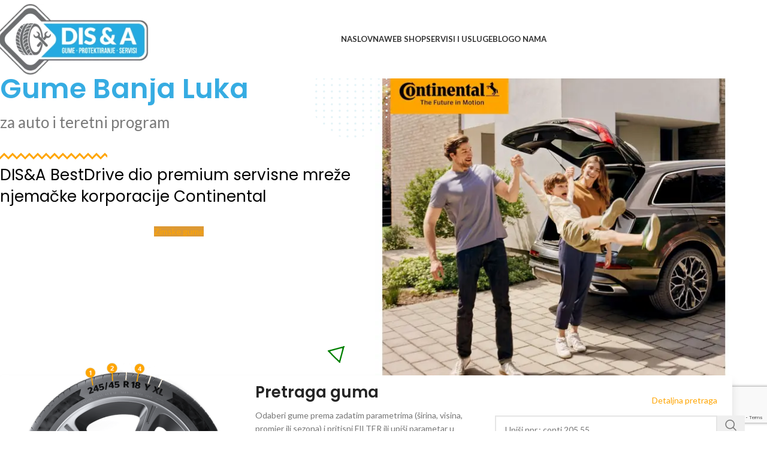

--- FILE ---
content_type: text/html; charset=UTF-8
request_url: https://dis-a.com/?taxonomy=pa_sirina&term=340
body_size: 35681
content:
<!DOCTYPE html>
<html lang="sr-RS">
<head>
	<meta charset="UTF-8">
	<link rel="profile" href="https://gmpg.org/xfn/11">
	<link rel="pingback" href="https://dis-a.com/xmlrpc.php">

	<meta name='robots' content='index, follow, max-image-preview:large, max-snippet:-1, max-video-preview:-1' />
	<style>img:is([sizes="auto" i], [sizes^="auto," i]) { contain-intrinsic-size: 3000px 1500px }</style>
	
<!-- Google Tag Manager for WordPress by gtm4wp.com -->
<script data-cfasync="false" data-pagespeed-no-defer>
	var gtm4wp_datalayer_name = "dataLayer";
	var dataLayer = dataLayer || [];
	const gtm4wp_use_sku_instead = false;
	const gtm4wp_currency = 'BAM';
	const gtm4wp_product_per_impression = 10;
	const gtm4wp_clear_ecommerce = false;
	const gtm4wp_datalayer_max_timeout = 2000;
</script>
<!-- End Google Tag Manager for WordPress by gtm4wp.com -->
	<!-- This site is optimized with the Yoast SEO Premium plugin v24.1 (Yoast SEO v26.4) - https://yoast.com/wordpress/plugins/seo/ -->
	<title>Gume Banja Luka ☑️ | za auto i teretni program | DIS&amp;A</title>
	<meta name="description" content="Prodaja auto gume Banja Luka, Bijeljina, Laktaši - zimske ❄️ i ljetne auto gume ☀️, teretni program, protekt ☑️ Continental grupacija" />
	<link rel="canonical" href="https://dis-a.com/" />
	<meta property="og:locale" content="sr_RS" />
	<meta property="og:type" content="website" />
	<meta property="og:title" content="Naslovna" />
	<meta property="og:url" content="https://dis-a.com/" />
	<meta property="og:site_name" content="DIS &amp; A - Prodaja guma, protektiranje, servis" />
	<meta property="article:publisher" content="https://www.facebook.com/disandadoo/" />
	<meta property="article:modified_time" content="2025-10-23T18:17:40+00:00" />
	<meta property="og:image" content="https://dis-a.com/wp-content/uploads/2020/11/balansiranje.jpg" />
	<meta property="og:image:width" content="1080" />
	<meta property="og:image:height" content="720" />
	<meta property="og:image:type" content="image/jpeg" />
	<script type="application/ld+json" class="yoast-schema-graph">{"@context":"https://schema.org","@graph":[{"@type":"WebPage","@id":"https://dis-a.com/","url":"https://dis-a.com/","name":"Gume Banja Luka ☑️ | za auto i teretni program | DIS&A","isPartOf":{"@id":"https://dis-a.com/#website"},"about":{"@id":"https://dis-a.com/#organization"},"primaryImageOfPage":{"@id":"https://dis-a.com/#primaryimage"},"image":{"@id":"https://dis-a.com/#primaryimage"},"thumbnailUrl":"https://dis-a.com/wp-content/uploads/2020/11/balansiranje.jpg","datePublished":"2022-05-11T21:32:53+00:00","dateModified":"2025-10-23T18:17:40+00:00","description":"Prodaja auto gume Banja Luka, Bijeljina, Laktaši - zimske ❄️ i ljetne auto gume ☀️, teretni program, protekt ☑️ Continental grupacija","breadcrumb":{"@id":"https://dis-a.com/#breadcrumb"},"inLanguage":"sr-RS","potentialAction":[{"@type":"ReadAction","target":["https://dis-a.com/"]}]},{"@type":"ImageObject","inLanguage":"sr-RS","@id":"https://dis-a.com/#primaryimage","url":"https://dis-a.com/wp-content/uploads/2020/11/balansiranje.jpg","contentUrl":"https://dis-a.com/wp-content/uploads/2020/11/balansiranje.jpg","width":1080,"height":720,"caption":"DIS&A gume Banja Luka"},{"@type":"BreadcrumbList","@id":"https://dis-a.com/#breadcrumb","itemListElement":[{"@type":"ListItem","position":1,"name":"Početna"}]},{"@type":"WebSite","@id":"https://dis-a.com/#website","url":"https://dis-a.com/","name":"DIS & A - Prodaja guma, protektiranje, servis","description":"Online prodaja guma","publisher":{"@id":"https://dis-a.com/#organization"},"potentialAction":[{"@type":"SearchAction","target":{"@type":"EntryPoint","urlTemplate":"https://dis-a.com/?s={search_term_string}"},"query-input":{"@type":"PropertyValueSpecification","valueRequired":true,"valueName":"search_term_string"}}],"inLanguage":"sr-RS"},{"@type":"Organization","@id":"https://dis-a.com/#organization","name":"DIS&A doo","url":"https://dis-a.com/","logo":{"@type":"ImageObject","inLanguage":"sr-RS","@id":"https://dis-a.com/#/schema/logo/image/","url":"https://dis-a.com/wp-content/uploads/2022/05/dis-logo-1-e1652306260565.webp","contentUrl":"https://dis-a.com/wp-content/uploads/2022/05/dis-logo-1-e1652306260565.webp","width":315,"height":176,"caption":"DIS&A doo"},"image":{"@id":"https://dis-a.com/#/schema/logo/image/"},"sameAs":["https://www.facebook.com/disandadoo/","https://www.instagram.com/dis_and_a_bestdrive/"]}]}</script>
	<!-- / Yoast SEO Premium plugin. -->


<link rel='dns-prefetch' href='//connect.facebook.net' />
<link rel='dns-prefetch' href='//fonts.googleapis.com' />
<link href='https://fonts.gstatic.com' crossorigin rel='preconnect' />
<link rel="alternate" type="application/rss+xml" title="DIS &amp; A - Prodaja guma, protektiranje, servis &raquo; довод" href="https://dis-a.com/feed/" />
<link rel="alternate" type="application/rss+xml" title="DIS &amp; A - Prodaja guma, protektiranje, servis &raquo; довод коментара" href="https://dis-a.com/comments/feed/" />
<link rel='stylesheet' id='wp-block-library-css' href='https://dis-a.com/wp-includes/css/dist/block-library/style.min.css?ver=6.7.4' type='text/css' media='all' />
<style id='global-styles-inline-css' type='text/css'>
:root{--wp--preset--aspect-ratio--square: 1;--wp--preset--aspect-ratio--4-3: 4/3;--wp--preset--aspect-ratio--3-4: 3/4;--wp--preset--aspect-ratio--3-2: 3/2;--wp--preset--aspect-ratio--2-3: 2/3;--wp--preset--aspect-ratio--16-9: 16/9;--wp--preset--aspect-ratio--9-16: 9/16;--wp--preset--color--black: #000000;--wp--preset--color--cyan-bluish-gray: #abb8c3;--wp--preset--color--white: #ffffff;--wp--preset--color--pale-pink: #f78da7;--wp--preset--color--vivid-red: #cf2e2e;--wp--preset--color--luminous-vivid-orange: #ff6900;--wp--preset--color--luminous-vivid-amber: #fcb900;--wp--preset--color--light-green-cyan: #7bdcb5;--wp--preset--color--vivid-green-cyan: #00d084;--wp--preset--color--pale-cyan-blue: #8ed1fc;--wp--preset--color--vivid-cyan-blue: #0693e3;--wp--preset--color--vivid-purple: #9b51e0;--wp--preset--gradient--vivid-cyan-blue-to-vivid-purple: linear-gradient(135deg,rgba(6,147,227,1) 0%,rgb(155,81,224) 100%);--wp--preset--gradient--light-green-cyan-to-vivid-green-cyan: linear-gradient(135deg,rgb(122,220,180) 0%,rgb(0,208,130) 100%);--wp--preset--gradient--luminous-vivid-amber-to-luminous-vivid-orange: linear-gradient(135deg,rgba(252,185,0,1) 0%,rgba(255,105,0,1) 100%);--wp--preset--gradient--luminous-vivid-orange-to-vivid-red: linear-gradient(135deg,rgba(255,105,0,1) 0%,rgb(207,46,46) 100%);--wp--preset--gradient--very-light-gray-to-cyan-bluish-gray: linear-gradient(135deg,rgb(238,238,238) 0%,rgb(169,184,195) 100%);--wp--preset--gradient--cool-to-warm-spectrum: linear-gradient(135deg,rgb(74,234,220) 0%,rgb(151,120,209) 20%,rgb(207,42,186) 40%,rgb(238,44,130) 60%,rgb(251,105,98) 80%,rgb(254,248,76) 100%);--wp--preset--gradient--blush-light-purple: linear-gradient(135deg,rgb(255,206,236) 0%,rgb(152,150,240) 100%);--wp--preset--gradient--blush-bordeaux: linear-gradient(135deg,rgb(254,205,165) 0%,rgb(254,45,45) 50%,rgb(107,0,62) 100%);--wp--preset--gradient--luminous-dusk: linear-gradient(135deg,rgb(255,203,112) 0%,rgb(199,81,192) 50%,rgb(65,88,208) 100%);--wp--preset--gradient--pale-ocean: linear-gradient(135deg,rgb(255,245,203) 0%,rgb(182,227,212) 50%,rgb(51,167,181) 100%);--wp--preset--gradient--electric-grass: linear-gradient(135deg,rgb(202,248,128) 0%,rgb(113,206,126) 100%);--wp--preset--gradient--midnight: linear-gradient(135deg,rgb(2,3,129) 0%,rgb(40,116,252) 100%);--wp--preset--font-size--small: 13px;--wp--preset--font-size--medium: 20px;--wp--preset--font-size--large: 36px;--wp--preset--font-size--x-large: 42px;--wp--preset--spacing--20: 0.44rem;--wp--preset--spacing--30: 0.67rem;--wp--preset--spacing--40: 1rem;--wp--preset--spacing--50: 1.5rem;--wp--preset--spacing--60: 2.25rem;--wp--preset--spacing--70: 3.38rem;--wp--preset--spacing--80: 5.06rem;--wp--preset--shadow--natural: 6px 6px 9px rgba(0, 0, 0, 0.2);--wp--preset--shadow--deep: 12px 12px 50px rgba(0, 0, 0, 0.4);--wp--preset--shadow--sharp: 6px 6px 0px rgba(0, 0, 0, 0.2);--wp--preset--shadow--outlined: 6px 6px 0px -3px rgba(255, 255, 255, 1), 6px 6px rgba(0, 0, 0, 1);--wp--preset--shadow--crisp: 6px 6px 0px rgba(0, 0, 0, 1);}:where(body) { margin: 0; }.wp-site-blocks > .alignleft { float: left; margin-right: 2em; }.wp-site-blocks > .alignright { float: right; margin-left: 2em; }.wp-site-blocks > .aligncenter { justify-content: center; margin-left: auto; margin-right: auto; }:where(.is-layout-flex){gap: 0.5em;}:where(.is-layout-grid){gap: 0.5em;}.is-layout-flow > .alignleft{float: left;margin-inline-start: 0;margin-inline-end: 2em;}.is-layout-flow > .alignright{float: right;margin-inline-start: 2em;margin-inline-end: 0;}.is-layout-flow > .aligncenter{margin-left: auto !important;margin-right: auto !important;}.is-layout-constrained > .alignleft{float: left;margin-inline-start: 0;margin-inline-end: 2em;}.is-layout-constrained > .alignright{float: right;margin-inline-start: 2em;margin-inline-end: 0;}.is-layout-constrained > .aligncenter{margin-left: auto !important;margin-right: auto !important;}.is-layout-constrained > :where(:not(.alignleft):not(.alignright):not(.alignfull)){margin-left: auto !important;margin-right: auto !important;}body .is-layout-flex{display: flex;}.is-layout-flex{flex-wrap: wrap;align-items: center;}.is-layout-flex > :is(*, div){margin: 0;}body .is-layout-grid{display: grid;}.is-layout-grid > :is(*, div){margin: 0;}body{padding-top: 0px;padding-right: 0px;padding-bottom: 0px;padding-left: 0px;}a:where(:not(.wp-element-button)){text-decoration: none;}:root :where(.wp-element-button, .wp-block-button__link){background-color: #32373c;border-width: 0;color: #fff;font-family: inherit;font-size: inherit;line-height: inherit;padding: calc(0.667em + 2px) calc(1.333em + 2px);text-decoration: none;}.has-black-color{color: var(--wp--preset--color--black) !important;}.has-cyan-bluish-gray-color{color: var(--wp--preset--color--cyan-bluish-gray) !important;}.has-white-color{color: var(--wp--preset--color--white) !important;}.has-pale-pink-color{color: var(--wp--preset--color--pale-pink) !important;}.has-vivid-red-color{color: var(--wp--preset--color--vivid-red) !important;}.has-luminous-vivid-orange-color{color: var(--wp--preset--color--luminous-vivid-orange) !important;}.has-luminous-vivid-amber-color{color: var(--wp--preset--color--luminous-vivid-amber) !important;}.has-light-green-cyan-color{color: var(--wp--preset--color--light-green-cyan) !important;}.has-vivid-green-cyan-color{color: var(--wp--preset--color--vivid-green-cyan) !important;}.has-pale-cyan-blue-color{color: var(--wp--preset--color--pale-cyan-blue) !important;}.has-vivid-cyan-blue-color{color: var(--wp--preset--color--vivid-cyan-blue) !important;}.has-vivid-purple-color{color: var(--wp--preset--color--vivid-purple) !important;}.has-black-background-color{background-color: var(--wp--preset--color--black) !important;}.has-cyan-bluish-gray-background-color{background-color: var(--wp--preset--color--cyan-bluish-gray) !important;}.has-white-background-color{background-color: var(--wp--preset--color--white) !important;}.has-pale-pink-background-color{background-color: var(--wp--preset--color--pale-pink) !important;}.has-vivid-red-background-color{background-color: var(--wp--preset--color--vivid-red) !important;}.has-luminous-vivid-orange-background-color{background-color: var(--wp--preset--color--luminous-vivid-orange) !important;}.has-luminous-vivid-amber-background-color{background-color: var(--wp--preset--color--luminous-vivid-amber) !important;}.has-light-green-cyan-background-color{background-color: var(--wp--preset--color--light-green-cyan) !important;}.has-vivid-green-cyan-background-color{background-color: var(--wp--preset--color--vivid-green-cyan) !important;}.has-pale-cyan-blue-background-color{background-color: var(--wp--preset--color--pale-cyan-blue) !important;}.has-vivid-cyan-blue-background-color{background-color: var(--wp--preset--color--vivid-cyan-blue) !important;}.has-vivid-purple-background-color{background-color: var(--wp--preset--color--vivid-purple) !important;}.has-black-border-color{border-color: var(--wp--preset--color--black) !important;}.has-cyan-bluish-gray-border-color{border-color: var(--wp--preset--color--cyan-bluish-gray) !important;}.has-white-border-color{border-color: var(--wp--preset--color--white) !important;}.has-pale-pink-border-color{border-color: var(--wp--preset--color--pale-pink) !important;}.has-vivid-red-border-color{border-color: var(--wp--preset--color--vivid-red) !important;}.has-luminous-vivid-orange-border-color{border-color: var(--wp--preset--color--luminous-vivid-orange) !important;}.has-luminous-vivid-amber-border-color{border-color: var(--wp--preset--color--luminous-vivid-amber) !important;}.has-light-green-cyan-border-color{border-color: var(--wp--preset--color--light-green-cyan) !important;}.has-vivid-green-cyan-border-color{border-color: var(--wp--preset--color--vivid-green-cyan) !important;}.has-pale-cyan-blue-border-color{border-color: var(--wp--preset--color--pale-cyan-blue) !important;}.has-vivid-cyan-blue-border-color{border-color: var(--wp--preset--color--vivid-cyan-blue) !important;}.has-vivid-purple-border-color{border-color: var(--wp--preset--color--vivid-purple) !important;}.has-vivid-cyan-blue-to-vivid-purple-gradient-background{background: var(--wp--preset--gradient--vivid-cyan-blue-to-vivid-purple) !important;}.has-light-green-cyan-to-vivid-green-cyan-gradient-background{background: var(--wp--preset--gradient--light-green-cyan-to-vivid-green-cyan) !important;}.has-luminous-vivid-amber-to-luminous-vivid-orange-gradient-background{background: var(--wp--preset--gradient--luminous-vivid-amber-to-luminous-vivid-orange) !important;}.has-luminous-vivid-orange-to-vivid-red-gradient-background{background: var(--wp--preset--gradient--luminous-vivid-orange-to-vivid-red) !important;}.has-very-light-gray-to-cyan-bluish-gray-gradient-background{background: var(--wp--preset--gradient--very-light-gray-to-cyan-bluish-gray) !important;}.has-cool-to-warm-spectrum-gradient-background{background: var(--wp--preset--gradient--cool-to-warm-spectrum) !important;}.has-blush-light-purple-gradient-background{background: var(--wp--preset--gradient--blush-light-purple) !important;}.has-blush-bordeaux-gradient-background{background: var(--wp--preset--gradient--blush-bordeaux) !important;}.has-luminous-dusk-gradient-background{background: var(--wp--preset--gradient--luminous-dusk) !important;}.has-pale-ocean-gradient-background{background: var(--wp--preset--gradient--pale-ocean) !important;}.has-electric-grass-gradient-background{background: var(--wp--preset--gradient--electric-grass) !important;}.has-midnight-gradient-background{background: var(--wp--preset--gradient--midnight) !important;}.has-small-font-size{font-size: var(--wp--preset--font-size--small) !important;}.has-medium-font-size{font-size: var(--wp--preset--font-size--medium) !important;}.has-large-font-size{font-size: var(--wp--preset--font-size--large) !important;}.has-x-large-font-size{font-size: var(--wp--preset--font-size--x-large) !important;}
:where(.wp-block-post-template.is-layout-flex){gap: 1.25em;}:where(.wp-block-post-template.is-layout-grid){gap: 1.25em;}
:where(.wp-block-columns.is-layout-flex){gap: 2em;}:where(.wp-block-columns.is-layout-grid){gap: 2em;}
:root :where(.wp-block-pullquote){font-size: 1.5em;line-height: 1.6;}
</style>
<style id='woocommerce-inline-inline-css' type='text/css'>
.woocommerce form .form-row .required { visibility: visible; }
</style>
<link rel='stylesheet' id='bookly-ladda.min.css-css' href='https://dis-a.com/wp-content/plugins/bookly-responsive-appointment-booking-tool/frontend/resources/css/ladda.min.css?ver=26.0' type='text/css' media='all' />
<link rel='stylesheet' id='bookly-tailwind.css-css' href='https://dis-a.com/wp-content/plugins/bookly-responsive-appointment-booking-tool/backend/resources/tailwind/tailwind.css?ver=26.0' type='text/css' media='all' />
<link rel='stylesheet' id='bookly-modern-booking-form-calendar.css-css' href='https://dis-a.com/wp-content/plugins/bookly-responsive-appointment-booking-tool/frontend/resources/css/modern-booking-form-calendar.css?ver=26.0' type='text/css' media='all' />
<link rel='stylesheet' id='bookly-bootstrap-icons.min.css-css' href='https://dis-a.com/wp-content/plugins/bookly-responsive-appointment-booking-tool/frontend/resources/css/bootstrap-icons.min.css?ver=26.0' type='text/css' media='all' />
<link rel='stylesheet' id='bookly-intlTelInput.css-css' href='https://dis-a.com/wp-content/plugins/bookly-responsive-appointment-booking-tool/frontend/resources/css/intlTelInput.css?ver=26.0' type='text/css' media='all' />
<link rel='stylesheet' id='bookly-bookly-main.css-css' href='https://dis-a.com/wp-content/plugins/bookly-responsive-appointment-booking-tool/frontend/resources/css/bookly-main.css?ver=26.0' type='text/css' media='all' />
<link rel='stylesheet' id='bookly-bootstrap.min.css-css' href='https://dis-a.com/wp-content/plugins/bookly-responsive-appointment-booking-tool/backend/resources/bootstrap/css/bootstrap.min.css?ver=26.0' type='text/css' media='all' />
<link rel='stylesheet' id='bookly-customer-profile.css-css' href='https://dis-a.com/wp-content/plugins/bookly-addon-pro/frontend/modules/customer_profile/resources/css/customer-profile.css?ver=7.6' type='text/css' media='all' />
<link rel='stylesheet' id='grw-public-main-css-css' href='https://dis-a.com/wp-content/plugins/widget-google-reviews/assets/css/public-main.css?ver=6.7' type='text/css' media='all' />
<link rel='stylesheet' id='yith_ywraq_frontend-css' href='https://dis-a.com/wp-content/plugins/yith-woocommerce-request-a-quote-premium/assets/css/ywraq-frontend.css?ver=4.32.0' type='text/css' media='all' />
<style id='yith_ywraq_frontend-inline-css' type='text/css'>
:root {
		--ywraq_layout_button_bg_color: rgb(255,165,0);
		--ywraq_layout_button_bg_color_hover: rgb(123,128,131);
		--ywraq_layout_button_border_color: rgb(255,165,0);
		--ywraq_layout_button_border_color_hover: rgb(123,128,131);
		--ywraq_layout_button_color: rgb(0,0,0);
		--ywraq_layout_button_color_hover: #ffffff;
		
		--ywraq_checkout_button_bg_color: rgb(255,165,0);
		--ywraq_checkout_button_bg_color_hover: rgb(123,128,131);
		--ywraq_checkout_button_border_color: rgb(255,165,0);
		--ywraq_checkout_button_border_color_hover: rgb(123,128,131);
		--ywraq_checkout_button_color: rgb(0,0,0);
		--ywraq_checkout_button_color_hover: #ffffff;
		
		--ywraq_accept_button_bg_color: #0066b4;
		--ywraq_accept_button_bg_color_hover: #044a80;
		--ywraq_accept_button_border_color: #0066b4;
		--ywraq_accept_button_border_color_hover: #044a80;
		--ywraq_accept_button_color: #ffffff;
		--ywraq_accept_button_color_hover: #ffffff;
		
		--ywraq_reject_button_bg_color: transparent;
		--ywraq_reject_button_bg_color_hover: #CC2B2B;
		--ywraq_reject_button_border_color: #CC2B2B;
		--ywraq_reject_button_border_color_hover: #CC2B2B;
		--ywraq_reject_button_color: #CC2B2B;
		--ywraq_reject_button_color_hover: #ffffff;
		}		

</style>
<link rel='stylesheet' id='js_composer_front-css' href='https://dis-a.com/wp-content/uploads/2025/01/js_composer-1736073526.css?ver=8.1.2' type='text/css' media='all' />
<link rel='stylesheet' id='woodmart-style-css' href='https://dis-a.com/wp-content/themes/woodmart/css/parts/base.min.css?ver=8.1.2' type='text/css' media='all' />
<link rel='stylesheet' id='wd-helpers-wpb-elem-css' href='https://dis-a.com/wp-content/themes/woodmart/css/parts/helpers-wpb-elem.min.css?ver=8.1.2' type='text/css' media='all' />
<link rel='stylesheet' id='wd-revolution-slider-css' href='https://dis-a.com/wp-content/themes/woodmart/css/parts/int-rev-slider.min.css?ver=8.1.2' type='text/css' media='all' />
<link rel='stylesheet' id='wd-woo-yith-req-quote-css' href='https://dis-a.com/wp-content/themes/woodmart/css/parts/int-woo-yith-request-quote.min.css?ver=8.1.2' type='text/css' media='all' />
<link rel='stylesheet' id='wd-woo-mod-grid-css' href='https://dis-a.com/wp-content/themes/woodmart/css/parts/woo-mod-grid.min.css?ver=8.1.2' type='text/css' media='all' />
<link rel='stylesheet' id='wd-woo-mod-quantity-css' href='https://dis-a.com/wp-content/themes/woodmart/css/parts/woo-mod-quantity.min.css?ver=8.1.2' type='text/css' media='all' />
<link rel='stylesheet' id='wd-woo-mod-shop-table-css' href='https://dis-a.com/wp-content/themes/woodmart/css/parts/woo-mod-shop-table.min.css?ver=8.1.2' type='text/css' media='all' />
<link rel='stylesheet' id='wd-select2-css' href='https://dis-a.com/wp-content/themes/woodmart/css/parts/woo-lib-select2.min.css?ver=8.1.2' type='text/css' media='all' />
<link rel='stylesheet' id='wd-wpbakery-base-css' href='https://dis-a.com/wp-content/themes/woodmart/css/parts/int-wpb-base.min.css?ver=8.1.2' type='text/css' media='all' />
<link rel='stylesheet' id='wd-wpbakery-base-deprecated-css' href='https://dis-a.com/wp-content/themes/woodmart/css/parts/int-wpb-base-deprecated.min.css?ver=8.1.2' type='text/css' media='all' />
<link rel='stylesheet' id='wd-int-wordfence-css' href='https://dis-a.com/wp-content/themes/woodmart/css/parts/int-wordfence.min.css?ver=8.1.2' type='text/css' media='all' />
<link rel='stylesheet' id='wd-woocommerce-base-css' href='https://dis-a.com/wp-content/themes/woodmart/css/parts/woocommerce-base.min.css?ver=8.1.2' type='text/css' media='all' />
<link rel='stylesheet' id='wd-mod-star-rating-css' href='https://dis-a.com/wp-content/themes/woodmart/css/parts/mod-star-rating.min.css?ver=8.1.2' type='text/css' media='all' />
<link rel='stylesheet' id='wd-woocommerce-block-notices-css' href='https://dis-a.com/wp-content/themes/woodmart/css/parts/woo-mod-block-notices.min.css?ver=8.1.2' type='text/css' media='all' />
<link rel='stylesheet' id='wd-woo-mod-shop-attributes-css' href='https://dis-a.com/wp-content/themes/woodmart/css/parts/woo-mod-shop-attributes.min.css?ver=8.1.2' type='text/css' media='all' />
<link rel='stylesheet' id='wd-opt-carousel-disable-css' href='https://dis-a.com/wp-content/themes/woodmart/css/parts/opt-carousel-disable.min.css?ver=8.1.2' type='text/css' media='all' />
<link rel='stylesheet' id='wd-wp-blocks-css' href='https://dis-a.com/wp-content/themes/woodmart/css/parts/wp-blocks.min.css?ver=8.1.2' type='text/css' media='all' />
<link rel='stylesheet' id='wd-header-base-css' href='https://dis-a.com/wp-content/themes/woodmart/css/parts/header-base.min.css?ver=8.1.2' type='text/css' media='all' />
<link rel='stylesheet' id='wd-mod-tools-css' href='https://dis-a.com/wp-content/themes/woodmart/css/parts/mod-tools.min.css?ver=8.1.2' type='text/css' media='all' />
<link rel='stylesheet' id='wd-header-mobile-nav-dropdown-css' href='https://dis-a.com/wp-content/themes/woodmart/css/parts/header-el-mobile-nav-dropdown.min.css?ver=8.1.2' type='text/css' media='all' />
<link rel='stylesheet' id='wd-section-title-css' href='https://dis-a.com/wp-content/themes/woodmart/css/parts/el-section-title.min.css?ver=8.1.2' type='text/css' media='all' />
<link rel='stylesheet' id='wd-mod-highlighted-text-css' href='https://dis-a.com/wp-content/themes/woodmart/css/parts/mod-highlighted-text.min.css?ver=8.1.2' type='text/css' media='all' />
<link rel='stylesheet' id='wd-button-css' href='https://dis-a.com/wp-content/themes/woodmart/css/parts/el-button.min.css?ver=8.1.2' type='text/css' media='all' />
<link rel='stylesheet' id='wd-info-box-css' href='https://dis-a.com/wp-content/themes/woodmart/css/parts/el-info-box.min.css?ver=8.1.2' type='text/css' media='all' />
<link rel='stylesheet' id='wd-wd-search-results-css' href='https://dis-a.com/wp-content/themes/woodmart/css/parts/wd-search-results.min.css?ver=8.1.2' type='text/css' media='all' />
<link rel='stylesheet' id='wd-wd-search-form-css' href='https://dis-a.com/wp-content/themes/woodmart/css/parts/wd-search-form.min.css?ver=8.1.2' type='text/css' media='all' />
<link rel='stylesheet' id='wd-el-product-filters-css' href='https://dis-a.com/wp-content/themes/woodmart/css/parts/el-product-filters.min.css?ver=8.1.2' type='text/css' media='all' />
<link rel='stylesheet' id='wd-woo-mod-swatches-base-css' href='https://dis-a.com/wp-content/themes/woodmart/css/parts/woo-mod-swatches-base.min.css?ver=8.1.2' type='text/css' media='all' />
<link rel='stylesheet' id='wd-woo-mod-swatches-filter-css' href='https://dis-a.com/wp-content/themes/woodmart/css/parts/woo-mod-swatches-filter.min.css?ver=8.1.2' type='text/css' media='all' />
<link rel='stylesheet' id='wd-woo-mod-swatches-style-1-css' href='https://dis-a.com/wp-content/themes/woodmart/css/parts/woo-mod-swatches-style-1.min.css?ver=8.1.2' type='text/css' media='all' />
<link rel='stylesheet' id='wd-woo-mod-swatches-style-4-css' href='https://dis-a.com/wp-content/themes/woodmart/css/parts/woo-mod-swatches-style-4.min.css?ver=8.1.2' type='text/css' media='all' />
<link rel='stylesheet' id='wd-section-title-style-simple-and-brd-css' href='https://dis-a.com/wp-content/themes/woodmart/css/parts/el-section-title-style-simple-and-brd.min.css?ver=8.1.2' type='text/css' media='all' />
<link rel='stylesheet' id='wd-el-subtitle-style-css' href='https://dis-a.com/wp-content/themes/woodmart/css/parts/el-subtitle-style.min.css?ver=8.1.2' type='text/css' media='all' />
<link rel='stylesheet' id='wd-tabs-css' href='https://dis-a.com/wp-content/themes/woodmart/css/parts/el-tabs.min.css?ver=8.1.2' type='text/css' media='all' />
<link rel='stylesheet' id='wd-product-tabs-css' href='https://dis-a.com/wp-content/themes/woodmart/css/parts/el-product-tabs.min.css?ver=8.1.2' type='text/css' media='all' />
<link rel='stylesheet' id='wd-sticky-loader-css' href='https://dis-a.com/wp-content/themes/woodmart/css/parts/mod-sticky-loader.min.css?ver=8.1.2' type='text/css' media='all' />
<link rel='stylesheet' id='wd-product-loop-css' href='https://dis-a.com/wp-content/themes/woodmart/css/parts/woo-product-loop.min.css?ver=8.1.2' type='text/css' media='all' />
<link rel='stylesheet' id='wd-product-loop-base-css' href='https://dis-a.com/wp-content/themes/woodmart/css/parts/woo-product-loop-base.min.css?ver=8.1.2' type='text/css' media='all' />
<link rel='stylesheet' id='wd-woo-mod-add-btn-replace-css' href='https://dis-a.com/wp-content/themes/woodmart/css/parts/woo-mod-add-btn-replace.min.css?ver=8.1.2' type='text/css' media='all' />
<link rel='stylesheet' id='wd-mod-more-description-css' href='https://dis-a.com/wp-content/themes/woodmart/css/parts/mod-more-description.min.css?ver=8.1.2' type='text/css' media='all' />
<link rel='stylesheet' id='wd-woo-mod-product-labels-css' href='https://dis-a.com/wp-content/themes/woodmart/css/parts/woo-mod-product-labels.min.css?ver=8.1.2' type='text/css' media='all' />
<link rel='stylesheet' id='wd-woo-mod-product-labels-rect-css' href='https://dis-a.com/wp-content/themes/woodmart/css/parts/woo-mod-product-labels-rect.min.css?ver=8.1.2' type='text/css' media='all' />
<link rel='stylesheet' id='wd-banner-css' href='https://dis-a.com/wp-content/themes/woodmart/css/parts/wpb-el-banner.min.css?ver=8.1.2' type='text/css' media='all' />
<link rel='stylesheet' id='wd-banner-style-mask-and-shadow-css' href='https://dis-a.com/wp-content/themes/woodmart/css/parts/el-banner-style-mask-and-shadow.min.css?ver=8.1.2' type='text/css' media='all' />
<link rel='stylesheet' id='wd-banner-hover-zoom-css' href='https://dis-a.com/wp-content/themes/woodmart/css/parts/el-banner-hover-zoom.min.css?ver=8.1.2' type='text/css' media='all' />
<link rel='stylesheet' id='wd-banner-btn-hover-css' href='https://dis-a.com/wp-content/themes/woodmart/css/parts/el-banner-btn-hover.min.css?ver=8.1.2' type='text/css' media='all' />
<link rel='stylesheet' id='wd-info-box-btn-hover-css' href='https://dis-a.com/wp-content/themes/woodmart/css/parts/el-info-box-btn-hover.min.css?ver=8.1.2' type='text/css' media='all' />
<link rel='stylesheet' id='wd-footer-base-css' href='https://dis-a.com/wp-content/themes/woodmart/css/parts/footer-base.min.css?ver=8.1.2' type='text/css' media='all' />
<link rel='stylesheet' id='wd-widget-wd-recent-posts-css' href='https://dis-a.com/wp-content/themes/woodmart/css/parts/widget-wd-recent-posts.min.css?ver=8.1.2' type='text/css' media='all' />
<link rel='stylesheet' id='wd-widget-tag-cloud-css' href='https://dis-a.com/wp-content/themes/woodmart/css/parts/widget-tag-cloud.min.css?ver=8.1.2' type='text/css' media='all' />
<link rel='stylesheet' id='wd-social-icons-css' href='https://dis-a.com/wp-content/themes/woodmart/css/parts/el-social-icons.min.css?ver=8.1.2' type='text/css' media='all' />
<link rel='stylesheet' id='wd-scroll-top-css' href='https://dis-a.com/wp-content/themes/woodmart/css/parts/opt-scrolltotop.min.css?ver=8.1.2' type='text/css' media='all' />
<link rel='stylesheet' id='xts-style-header_528910-css' href='https://dis-a.com/wp-content/uploads/2025/09/xts-header_528910-1758832116.css?ver=8.1.2' type='text/css' media='all' />
<link rel='stylesheet' id='xts-style-theme_settings_default-css' href='https://dis-a.com/wp-content/uploads/2025/09/xts-theme_settings_default-1758829918.css?ver=8.1.2' type='text/css' media='all' />
<link rel='stylesheet' id='xts-google-fonts-css' href='https://fonts.googleapis.com/css?family=Lato%3A400%2C700%7CPoppins%3A400%2C600%2C500&#038;display=swap&#038;ver=8.1.2' type='text/css' media='all' />
<script type="text/javascript" src="https://dis-a.com/wp-includes/js/jquery/jquery.min.js?ver=3.7.1" id="jquery-core-js"></script>
<script type="text/javascript" src="https://dis-a.com/wp-includes/js/jquery/jquery-migrate.min.js?ver=3.4.1" id="jquery-migrate-js"></script>
<script type="text/javascript" src="https://dis-a.com/wp-content/plugins/woocommerce/assets/js/jquery-blockui/jquery.blockUI.min.js?ver=2.7.0-wc.10.3.7" id="wc-jquery-blockui-js" data-wp-strategy="defer"></script>
<script type="text/javascript" id="wc-add-to-cart-js-extra">
/* <![CDATA[ */
var wc_add_to_cart_params = {"ajax_url":"\/wp-admin\/admin-ajax.php","wc_ajax_url":"\/?wc-ajax=%%endpoint%%","i18n_view_cart":"Vidi ko\u0161aricu","cart_url":"https:\/\/dis-a.com\/korpa\/","is_cart":"","cart_redirect_after_add":"yes"};
/* ]]> */
</script>
<script type="text/javascript" src="https://dis-a.com/wp-content/plugins/woocommerce/assets/js/frontend/add-to-cart.min.js?ver=10.3.7" id="wc-add-to-cart-js" data-wp-strategy="defer"></script>
<script type="text/javascript" src="https://dis-a.com/wp-content/plugins/woocommerce/assets/js/js-cookie/js.cookie.min.js?ver=2.1.4-wc.10.3.7" id="wc-js-cookie-js" defer="defer" data-wp-strategy="defer"></script>
<script type="text/javascript" id="woocommerce-js-extra">
/* <![CDATA[ */
var woocommerce_params = {"ajax_url":"\/wp-admin\/admin-ajax.php","wc_ajax_url":"\/?wc-ajax=%%endpoint%%","i18n_password_show":"\u041f\u0440\u0438\u043a\u0430\u0436\u0438 \u043b\u043e\u0437\u0438\u043d\u043a\u0443","i18n_password_hide":"\u0421\u0430\u043a\u0440\u0438\u0458 \u043b\u043e\u0437\u0438\u043d\u043a\u0443"};
/* ]]> */
</script>
<script type="text/javascript" src="https://dis-a.com/wp-content/plugins/woocommerce/assets/js/frontend/woocommerce.min.js?ver=10.3.7" id="woocommerce-js" defer="defer" data-wp-strategy="defer"></script>
<script type="text/javascript" src="https://connect.facebook.net/sr_RS/sdk.js?ver=6.7.4" id="bookly-sdk.js-js"></script>
<script type="text/javascript" src="https://dis-a.com/wp-content/plugins/bookly-responsive-appointment-booking-tool/frontend/resources/js/spin.min.js?ver=26.0" id="bookly-spin.min.js-js"></script>
<script type="text/javascript" id="bookly-globals-js-extra">
/* <![CDATA[ */
var BooklyL10nGlobal = {"csrf_token":"005e1abe18","ajax_url_backend":"https:\/\/dis-a.com\/wp-admin\/admin-ajax.php","ajax_url_frontend":"https:\/\/dis-a.com\/wp-admin\/admin-ajax.php","mjsTimeFormat":"HH:mm","datePicker":{"format":"D.MM.YYYY.","monthNames":["\u0458\u0430\u043d\u0443\u0430\u0440","\u0444\u0435\u0431\u0440\u0443\u0430\u0440","\u043c\u0430\u0440\u0442","\u0430\u043f\u0440\u0438\u043b","\u043c\u0430\u0458","\u0458\u0443\u043d","\u0458\u0443\u043b","\u0430\u0432\u0433\u0443\u0441\u0442","\u0441\u0435\u043f\u0442\u0435\u043c\u0431\u0430\u0440","\u043e\u043a\u0442\u043e\u0431\u0430\u0440","\u043d\u043e\u0432\u0435\u043c\u0431\u0430\u0440","\u0434\u0435\u0446\u0435\u043c\u0431\u0430\u0440"],"daysOfWeek":["\u041d\u0435\u0434","\u041f\u043e\u043d","\u0423\u0442\u043e","\u0421\u0440\u0435","\u0427\u0435\u0442","\u041f\u0435\u0442","\u0421\u0443\u0431"],"firstDay":1,"monthNamesShort":["\u0458\u0430\u043d","\u0444\u0435\u0431","\u043c\u0430\u0440","\u0430\u043f\u0440","\u043c\u0430\u0458","\u0458\u0443\u043d","\u0458\u0443\u043b","\u0430\u0432\u0433","\u0441\u0435\u043f","\u043e\u043a\u0442","\u043d\u043e\u0432","\u0434\u0435\u0446"],"dayNames":["\u043d\u0435\u0434\u0435\u0459\u0430","\u043f\u043e\u043d\u0435\u0434\u0435\u0459\u0430\u043a","\u0443\u0442\u043e\u0440\u0430\u043a","\u0441\u0440\u0435\u0434\u0430","\u0447\u0435\u0442\u0432\u0440\u0442\u0430\u043a","\u043f\u0435\u0442\u0430\u043a","\u0441\u0443\u0431\u043e\u0442\u0430"],"dayNamesShort":["\u041d\u0435\u0434","\u041f\u043e\u043d","\u0423\u0442\u043e","\u0421\u0440\u0435","\u0427\u0435\u0442","\u041f\u0435\u0442","\u0421\u0443\u0431"],"meridiem":{"am":"am","pm":"pm","AM":"AM","PM":"PM"}},"dateRange":{"format":"D.MM.YYYY.","applyLabel":"Apply","cancelLabel":"Cancel","fromLabel":"From","toLabel":"To","customRangeLabel":"Custom range","tomorrow":"Tomorrow","today":"Today","anyTime":"Any time","yesterday":"Yesterday","last_7":"Last 7 days","last_30":"Last 30 days","next_7":"Next 7 days","next_30":"Next 30 days","thisMonth":"This month","nextMonth":"Next month","lastMonth":"Last month","firstDay":1},"l10n":{"apply":"Apply","cancel":"Cancel","areYouSure":"Are you sure?"},"addons":["pro"],"cloud_products":[],"data":{}};
/* ]]> */
</script>
<script type="text/javascript" src="https://dis-a.com/wp-content/plugins/bookly-responsive-appointment-booking-tool/frontend/resources/js/ladda.min.js?ver=26.0" id="bookly-ladda.min.js-js"></script>
<script type="text/javascript" src="https://dis-a.com/wp-content/plugins/bookly-responsive-appointment-booking-tool/backend/resources/js/moment.min.js?ver=26.0" id="bookly-moment.min.js-js"></script>
<script type="text/javascript" src="https://dis-a.com/wp-content/plugins/bookly-responsive-appointment-booking-tool/frontend/resources/js/hammer.min.js?ver=26.0" id="bookly-hammer.min.js-js"></script>
<script type="text/javascript" src="https://dis-a.com/wp-content/plugins/bookly-responsive-appointment-booking-tool/frontend/resources/js/jquery.hammer.min.js?ver=26.0" id="bookly-jquery.hammer.min.js-js"></script>
<script type="text/javascript" src="https://dis-a.com/wp-content/plugins/bookly-responsive-appointment-booking-tool/frontend/resources/js/qrcode.js?ver=26.0" id="bookly-qrcode.js-js"></script>
<script type="text/javascript" id="bookly-bookly.min.js-js-extra">
/* <![CDATA[ */
var BooklyL10n = {"ajaxurl":"https:\/\/dis-a.com\/wp-admin\/admin-ajax.php","csrf_token":"005e1abe18","months":["\u0458\u0430\u043d\u0443\u0430\u0440","\u0444\u0435\u0431\u0440\u0443\u0430\u0440","\u043c\u0430\u0440\u0442","\u0430\u043f\u0440\u0438\u043b","\u043c\u0430\u0458","\u0458\u0443\u043d","\u0458\u0443\u043b","\u0430\u0432\u0433\u0443\u0441\u0442","\u0441\u0435\u043f\u0442\u0435\u043c\u0431\u0430\u0440","\u043e\u043a\u0442\u043e\u0431\u0430\u0440","\u043d\u043e\u0432\u0435\u043c\u0431\u0430\u0440","\u0434\u0435\u0446\u0435\u043c\u0431\u0430\u0440"],"days":["\u043d\u0435\u0434\u0435\u0459\u0430","\u043f\u043e\u043d\u0435\u0434\u0435\u0459\u0430\u043a","\u0443\u0442\u043e\u0440\u0430\u043a","\u0441\u0440\u0435\u0434\u0430","\u0447\u0435\u0442\u0432\u0440\u0442\u0430\u043a","\u043f\u0435\u0442\u0430\u043a","\u0441\u0443\u0431\u043e\u0442\u0430"],"daysShort":["\u041d\u0435\u0434","\u041f\u043e\u043d","\u0423\u0442\u043e","\u0421\u0440\u0435","\u0427\u0435\u0442","\u041f\u0435\u0442","\u0421\u0443\u0431"],"monthsShort":["\u0458\u0430\u043d","\u0444\u0435\u0431","\u043c\u0430\u0440","\u0430\u043f\u0440","\u043c\u0430\u0458","\u0458\u0443\u043d","\u0458\u0443\u043b","\u0430\u0432\u0433","\u0441\u0435\u043f","\u043e\u043a\u0442","\u043d\u043e\u0432","\u0434\u0435\u0446"],"show_more":"Show more","sessionHasExpired":"Your session has expired. Please press \"Ok\" to refresh the page"};
/* ]]> */
</script>
<script type="text/javascript" src="https://dis-a.com/wp-content/plugins/bookly-responsive-appointment-booking-tool/frontend/resources/js/bookly.min.js?ver=26.0" id="bookly-bookly.min.js-js"></script>
<script type="text/javascript" src="https://dis-a.com/wp-content/plugins/bookly-responsive-appointment-booking-tool/frontend/resources/js/intlTelInput.min.js?ver=26.0" id="bookly-intlTelInput.min.js-js"></script>
<script type="text/javascript" id="bookly-customer-profile.js-js-extra">
/* <![CDATA[ */
var BooklyCustomerProfileL10n = {"csrf_token":"005e1abe18","show_more":"Show more"};
/* ]]> */
</script>
<script type="text/javascript" src="https://dis-a.com/wp-content/plugins/bookly-addon-pro/frontend/modules/customer_profile/resources/js/customer-profile.js?ver=7.6" id="bookly-customer-profile.js-js"></script>
<script type="text/javascript" src="https://dis-a.com/wp-content/plugins/js_composer/assets/js/vendors/woocommerce-add-to-cart.js?ver=8.6.1" id="vc_woocommerce-add-to-cart-js-js"></script>
<script type="text/javascript" defer="defer" src="https://dis-a.com/wp-content/plugins/widget-google-reviews/assets/js/public-main.js?ver=6.7" id="grw-public-main-js-js"></script>
<script type="text/javascript" src="https://dis-a.com/wp-content/themes/woodmart/js/libs/device.min.js?ver=8.1.2" id="wd-device-library-js"></script>
<script type="text/javascript" src="https://dis-a.com/wp-content/themes/woodmart/js/scripts/global/scrollBar.min.js?ver=8.1.2" id="wd-scrollbar-js"></script>
<script></script><link rel="https://api.w.org/" href="https://dis-a.com/wp-json/" /><link rel="alternate" title="JSON" type="application/json" href="https://dis-a.com/wp-json/wp/v2/pages/11485" /><link rel="EditURI" type="application/rsd+xml" title="RSD" href="https://dis-a.com/xmlrpc.php?rsd" />
<meta name="generator" content="WordPress 6.7.4" />
<meta name="generator" content="WooCommerce 10.3.7" />
<link rel='shortlink' href='https://dis-a.com/' />
<link rel="alternate" title="oEmbed (JSON)" type="application/json+oembed" href="https://dis-a.com/wp-json/oembed/1.0/embed?url=https%3A%2F%2Fdis-a.com%2F" />
<link rel="alternate" title="oEmbed (XML)" type="text/xml+oembed" href="https://dis-a.com/wp-json/oembed/1.0/embed?url=https%3A%2F%2Fdis-a.com%2F&#038;format=xml" />
<meta name="theme-color" content="#36ace2" />

<!-- Google Tag Manager for WordPress by gtm4wp.com -->
<!-- GTM Container placement set to footer -->
<script data-cfasync="false" data-pagespeed-no-defer>
	var dataLayer_content = {"pagePostType":"frontpage","pagePostType2":"single-page","pagePostAuthor":"nmm6g","cartContent":{"totals":{"applied_coupons":[],"discount_total":0,"subtotal":0,"total":0},"items":[]}};
	dataLayer.push( dataLayer_content );
</script>
<script data-cfasync="false" data-pagespeed-no-defer>
(function(w,d,s,l,i){w[l]=w[l]||[];w[l].push({'gtm.start':
new Date().getTime(),event:'gtm.js'});var f=d.getElementsByTagName(s)[0],
j=d.createElement(s),dl=l!='dataLayer'?'&l='+l:'';j.async=true;j.src=
'//www.googletagmanager.com/gtm.js?id='+i+dl;f.parentNode.insertBefore(j,f);
})(window,document,'script','dataLayer','GTM-KFK5DC8');
</script>
<!-- End Google Tag Manager for WordPress by gtm4wp.com -->					<meta name="viewport" content="width=device-width, initial-scale=1.0, maximum-scale=1.0, user-scalable=no">
										<noscript><style>.woocommerce-product-gallery{ opacity: 1 !important; }</style></noscript>
	<meta name="generator" content="Powered by WPBakery Page Builder - drag and drop page builder for WordPress."/>
<style data-type="vc_custom-css">#round {
    margin-left:-100px;
    top:6px;
    position:absolute;
    z-index:0;
}

#svgnaslovna {
    margin-top: -20vh;
    fill: green;
    margin-left:-80px;
    position:absolute;
    width:29px;
    z-index:0;
   
}</style><meta name="generator" content="Powered by Slider Revolution 6.7.35 - responsive, Mobile-Friendly Slider Plugin for WordPress with comfortable drag and drop interface." />
<link rel="icon" href="https://dis-a.com/wp-content/uploads/2020/09/favicon.ico" sizes="32x32" />
<link rel="icon" href="https://dis-a.com/wp-content/uploads/2020/09/favicon.ico" sizes="192x192" />
<link rel="apple-touch-icon" href="https://dis-a.com/wp-content/uploads/2020/09/favicon.ico" />
<meta name="msapplication-TileImage" content="https://dis-a.com/wp-content/uploads/2020/09/favicon.ico" />
<script>function setREVStartSize(e){
			//window.requestAnimationFrame(function() {
				window.RSIW = window.RSIW===undefined ? window.innerWidth : window.RSIW;
				window.RSIH = window.RSIH===undefined ? window.innerHeight : window.RSIH;
				try {
					var pw = document.getElementById(e.c).parentNode.offsetWidth,
						newh;
					pw = pw===0 || isNaN(pw) || (e.l=="fullwidth" || e.layout=="fullwidth") ? window.RSIW : pw;
					e.tabw = e.tabw===undefined ? 0 : parseInt(e.tabw);
					e.thumbw = e.thumbw===undefined ? 0 : parseInt(e.thumbw);
					e.tabh = e.tabh===undefined ? 0 : parseInt(e.tabh);
					e.thumbh = e.thumbh===undefined ? 0 : parseInt(e.thumbh);
					e.tabhide = e.tabhide===undefined ? 0 : parseInt(e.tabhide);
					e.thumbhide = e.thumbhide===undefined ? 0 : parseInt(e.thumbhide);
					e.mh = e.mh===undefined || e.mh=="" || e.mh==="auto" ? 0 : parseInt(e.mh,0);
					if(e.layout==="fullscreen" || e.l==="fullscreen")
						newh = Math.max(e.mh,window.RSIH);
					else{
						e.gw = Array.isArray(e.gw) ? e.gw : [e.gw];
						for (var i in e.rl) if (e.gw[i]===undefined || e.gw[i]===0) e.gw[i] = e.gw[i-1];
						e.gh = e.el===undefined || e.el==="" || (Array.isArray(e.el) && e.el.length==0)? e.gh : e.el;
						e.gh = Array.isArray(e.gh) ? e.gh : [e.gh];
						for (var i in e.rl) if (e.gh[i]===undefined || e.gh[i]===0) e.gh[i] = e.gh[i-1];
											
						var nl = new Array(e.rl.length),
							ix = 0,
							sl;
						e.tabw = e.tabhide>=pw ? 0 : e.tabw;
						e.thumbw = e.thumbhide>=pw ? 0 : e.thumbw;
						e.tabh = e.tabhide>=pw ? 0 : e.tabh;
						e.thumbh = e.thumbhide>=pw ? 0 : e.thumbh;
						for (var i in e.rl) nl[i] = e.rl[i]<window.RSIW ? 0 : e.rl[i];
						sl = nl[0];
						for (var i in nl) if (sl>nl[i] && nl[i]>0) { sl = nl[i]; ix=i;}
						var m = pw>(e.gw[ix]+e.tabw+e.thumbw) ? 1 : (pw-(e.tabw+e.thumbw)) / (e.gw[ix]);
						newh =  (e.gh[ix] * m) + (e.tabh + e.thumbh);
					}
					var el = document.getElementById(e.c);
					if (el!==null && el) el.style.height = newh+"px";
					el = document.getElementById(e.c+"_wrapper");
					if (el!==null && el) {
						el.style.height = newh+"px";
						el.style.display = "block";
					}
				} catch(e){
					console.log("Failure at Presize of Slider:" + e)
				}
			//});
		  };</script>
<style>
		
		</style><style data-type="woodmart_shortcodes-custom-css">#wd-63b0406bb0cbb .woodmart-title-container{line-height:56px;font-size:46px;color:#36ace2;}#wd-63b0406bb0cbb .title-after_title{line-height:36px;font-size:26px;color:#7a7a7a;}#wd-627abd8a74ff7 .woodmart-title-container{color:#000000;}#wd-68ea364c81607 a{background-color:#dd9933;border-color:#dd9933 !important;}#wd-64f0e4e042572 .woodmart-title-container{line-height:44px;font-size:34px;color:#36ace2;}#wd-64f0e4e042572 .title-subtitle{color:#ffffff;background-color:#36ace2;}#wd-5eda424ce4e5f.tabs-design-simple .products-tabs-title li.active-tab-title{color:#ff9933;}#wd-5eda424ce4e5f.tabs-design-simple .owl-nav > div:hover{color:#ff9933;}#wd-5eda424ce4e5f.tabs-design-simple .wrap-loading-arrow > div:not(.disabled):hover{color:#ff9933;}#wd-5eda424ce4e5f.tabs-design-simple .tabs-name{border-color:#ff9933 !important;}#wd-5eda424ce4e5f.tabs-design-default .products-tabs-title .tab-label:after{background-color:#ff9933 !important;}#wd-5eda424ce4e5f.tabs-design-alt .products-tabs-title .tab-label:after{background-color:#ff9933 !important;}#wd-68ea359007d57 .woodmart-title-container{line-height:44px;font-size:34px;color:#36ace2;}#wd-68ea359007d57 .title-subtitle{color:#ffffff;background-color:#36ace2;}#wd-64f0ee1fd823e .woodmart-title-container{line-height:44px;font-size:34px;color:#36ace2;}#wd-64f0ee1fd823e .title-subtitle{color:#ffffff;background-color:#36ace2;}#wd-61f0f3f49b6d6 .title-subtitle{color:#ffffff;background-color:#36ace2;}#wd-63824cfff3ec8 .banner-title{line-height:30px;font-size:20px;}#wd-68fa6e1b4a64c .banner-title{line-height:30px;font-size:20px;}#wd-678425ef36c06 .banner-title{line-height:34px;font-size:24px;}#wd-627222ce76510 .banner-title{line-height:34px;font-size:24px;}#wd-6272227b72dae .banner-title{line-height:30px;font-size:20px;}#wd-68fa6ec36ee19 .banner-title{line-height:30px;font-size:20px;}#wd-5f5219f0de8e6 .title-subtitle{color:#ffffff;background-color:#36ace2;}@media (max-width: 1199px) {#wd-64f0e4e042572 .woodmart-title-container{line-height:38px;font-size:28px;}#wd-68ea359007d57 .woodmart-title-container{line-height:38px;font-size:28px;}#wd-64f0ee1fd823e .woodmart-title-container{line-height:38px;font-size:28px;}#wd-63824cfff3ec8 .banner-title{line-height:28px;font-size:18px;}#wd-68fa6e1b4a64c .banner-title{line-height:28px;font-size:18px;}#wd-678425ef36c06 .banner-title{line-height:32px;font-size:22px;}#wd-627222ce76510 .banner-title{line-height:32px;font-size:22px;}#wd-6272227b72dae .banner-title{line-height:28px;font-size:18px;}#wd-68fa6ec36ee19 .banner-title{line-height:28px;font-size:18px;}}@media (max-width: 767px) {html .wd-rs-627d5561117f8{margin-top:-40px !important;}html .wd-rs-627d5628dedd8 > .vc_column-inner{padding-top:-px !important;}#wd-63b0406bb0cbb .woodmart-title-container{line-height:46px;font-size:36px;}#wd-64f0e4e042572 .woodmart-title-container{line-height:32px;font-size:22px;}#wd-68ea359007d57 .woodmart-title-container{line-height:32px;font-size:22px;}#wd-64f0ee1fd823e .woodmart-title-container{line-height:32px;font-size:22px;}}</style><style type="text/css" data-type="vc_shortcodes-custom-css">.vc_custom_1652381080919{margin-top: -40px !important;margin-bottom: 5px !important;}.vc_custom_1589288331306{margin-bottom: 5vh !important;}.vc_custom_1535701376083{margin-bottom: 5vh !important;}.vc_custom_1535701376083{margin-bottom: 5vh !important;}.vc_custom_1535701376083{margin-bottom: 5vh !important;}.vc_custom_1496841438061{margin-bottom: 5vh !important;}.vc_custom_1589370988116{margin-top: -10px !important;margin-right: -10px !important;margin-left: -10px !important;}.vc_custom_1633074086862{margin-bottom: 5vh !important;padding-top: 20px !important;}.vc_custom_1653297737587{margin-bottom: 2vh !important;}.vc_custom_1652381285653{padding-top: -2vh !important;}.vc_custom_1672495277134{padding-top: 4vh !important;}.vc_custom_1760180007755{background-color: [base64] !important;}.vc_custom_1652272281388{margin-top: -100px !important;padding-top: 0px !important;}.vc_custom_1588927433640{margin-right: 0px !important;margin-left: 0px !important;padding-top: 10px !important;padding-right: 10px !important;padding-bottom: 10px !important;padding-left: 10px !important;background-color: #ffffff !important;border-radius: 5px !important;}.vc_custom_1590067526285{margin-top: -7vh !important;margin-bottom: 5px !important;padding-top: 0px !important;}.vc_custom_1588928259774{padding-top: 0px !important;}.vc_custom_1588923632729{padding-top: 0px !important;}.vc_custom_1535622087784{padding-top: 0px !important;}.vc_custom_1652946890361{margin-bottom: 0px !important;padding-bottom: 20px !important;}.vc_custom_1590658975098{padding-top: 2vh !important;}.vc_custom_1693509169568{margin-bottom: 20px !important;}.vc_custom_1760179845119{margin-bottom: 20px !important;}.vc_custom_1693511288862{margin-bottom: 20px !important;}.vc_custom_1643180729114{margin-bottom: 0px !important;}.vc_custom_1539346125866{margin-bottom: 20px !important;padding-top: 0px !important;padding-right: 10px !important;padding-left: 10px !important;}.vc_custom_1539346472180{margin-bottom: 20px !important;padding-top: 0px !important;padding-right: 10px !important;padding-left: 10px !important;}.vc_custom_1539346139397{margin-bottom: 0px !important;padding-top: 0px !important;padding-right: 10px !important;padding-left: 10px !important;}.vc_custom_1599216117757{margin-bottom: 0px !important;}.vc_custom_1496841267690{border-right-width: 1px !important;padding-top: 20px !important;padding-right: 10% !important;padding-bottom: 20px !important;padding-left: 10% !important;border-right-color: rgba(129,129,129,0.2) !important;border-right-style: solid !important;}.vc_custom_1496841274194{border-right-width: 1px !important;padding-top: 20px !important;padding-right: 10% !important;padding-bottom: 20px !important;padding-left: 10% !important;border-right-color: rgba(129,129,129,0.2) !important;border-right-style: solid !important;}.vc_custom_1496841281249{padding-top: 20px !important;padding-right: 10% !important;padding-bottom: 20px !important;padding-left: 10% !important;}.vc_custom_1693510758756{margin-bottom: 0px !important;}.vc_custom_1693510490073{margin-bottom: 0px !important;}.vc_custom_1693510234215{margin-bottom: 0px !important;}</style><noscript><style> .wpb_animate_when_almost_visible { opacity: 1; }</style></noscript></head>

<body class="home page-template-default page page-id-11485 theme-woodmart woocommerce-no-js wrapper-full-width  categories-accordion-on woodmart-ajax-shop-on wpb-js-composer js-comp-ver-8.6.1 vc_responsive">
			<script type="text/javascript" id="wd-flicker-fix">// Flicker fix.</script>	
	
	<div class="wd-page-wrapper website-wrapper">
									<header class="whb-header whb-header_528910 whb-sticky-shadow whb-scroll-slide whb-sticky-real">
					<div class="whb-main-header">
	
<div class="whb-row whb-general-header whb-not-sticky-row whb-without-bg whb-border-fullwidth whb-color-dark whb-flex-flex-middle">
	<div class="container">
		<div class="whb-flex-row whb-general-header-inner">
			<div class="whb-column whb-col-left whb-column8 whb-visible-lg">
	<div class="site-logo whb-gs8bcnxektjsro21n657">
	<a href="https://dis-a.com/" class="wd-logo wd-main-logo" rel="home" aria-label="Site logo">
		<img width="300" height="139" src="https://dis-a.com/wp-content/uploads/2022/05/logo2.webp" class="attachment-full size-full" alt="logo dis&amp;a banja luka" style="max-width:300px;" decoding="async" srcset="https://dis-a.com/wp-content/uploads/2022/05/logo2.webp 300w, https://dis-a.com/wp-content/uploads/2022/05/logo2-150x70.webp 150w" sizes="(max-width: 300px) 100vw, 300px" />	</a>
	</div>
</div>
<div class="whb-column whb-col-center whb-column9 whb-visible-lg">
	
<div class="wd-header-nav wd-header-secondary-nav whb-qyxd33agi52wruenrb9t text-center" role="navigation" aria-label="Secondary navigation">
	<ul id="menu-mobile-navigation" class="menu wd-nav wd-nav-secondary wd-style-underline wd-gap-m"><li id="menu-item-4170" class="menu-item menu-item-type-custom menu-item-object-custom current-menu-item menu-item-home menu-item-4170 item-level-0 menu-simple-dropdown wd-event-hover" ><a href="https://dis-a.com" class="woodmart-nav-link"><span class="nav-link-text">Naslovna</span></a></li>
<li id="menu-item-4172" class="menu-item menu-item-type-post_type menu-item-object-page menu-item-has-children menu-item-4172 item-level-0 menu-simple-dropdown wd-event-hover" ><a href="https://dis-a.com/web-shop/" class="woodmart-nav-link"><span class="nav-link-text">Web shop</span></a><div class="color-scheme-dark wd-design-default wd-dropdown-menu wd-dropdown"><div class="container wd-entry-content">
<ul class="wd-sub-menu color-scheme-dark">
	<li id="menu-item-11522" class="menu-item menu-item-type-taxonomy menu-item-object-product_cat menu-item-11522 item-level-1 wd-event-hover" ><a href="https://dis-a.com/c/auto-gume/" class="woodmart-nav-link">Auto gume (auto/kombi/SUV 4&#215;4)</a></li>
	<li id="menu-item-11523" class="menu-item menu-item-type-taxonomy menu-item-object-product_cat menu-item-11523 item-level-1 wd-event-hover" ><a href="https://dis-a.com/c/kamionske-gume/" class="woodmart-nav-link">Gume za kamione</a></li>
	<li id="menu-item-11524" class="menu-item menu-item-type-taxonomy menu-item-object-product_cat menu-item-11524 item-level-1 wd-event-hover" ><a href="https://dis-a.com/c/poljoprivredne-gume/" class="woodmart-nav-link">Poljoprivredne gume</a></li>
	<li id="menu-item-11525" class="menu-item menu-item-type-taxonomy menu-item-object-product_cat menu-item-11525 item-level-1 wd-event-hover" ><a href="https://dis-a.com/c/industrijske-gume/" class="woodmart-nav-link">Industrijske gume</a></li>
	<li id="menu-item-11850" class="menu-item menu-item-type-taxonomy menu-item-object-product_cat menu-item-11850 item-level-1 wd-event-hover" ><a href="https://dis-a.com/c/alu-feluge/" class="woodmart-nav-link">Alu feluge</a></li>
</ul>
</div>
</div>
</li>
<li id="menu-item-4171" class="menu-item menu-item-type-post_type menu-item-object-page menu-item-4171 item-level-0 menu-simple-dropdown wd-event-hover" ><a href="https://dis-a.com/servisi/" class="woodmart-nav-link"><span class="nav-link-text">Servisi i usluge</span></a></li>
<li id="menu-item-11561" class="menu-item menu-item-type-post_type menu-item-object-page menu-item-11561 item-level-0 menu-simple-dropdown wd-event-hover" ><a href="https://dis-a.com/blog/" class="woodmart-nav-link"><span class="nav-link-text">Blog</span></a></li>
<li id="menu-item-4173" class="menu-item menu-item-type-post_type menu-item-object-page menu-item-4173 item-level-0 menu-simple-dropdown wd-event-hover" ><a href="https://dis-a.com/o-nama/" class="woodmart-nav-link"><span class="nav-link-text">O nama</span></a></li>
</ul></div>
</div>
<div class="whb-column whb-col-right whb-column10 whb-visible-lg whb-empty-column">
	</div>
<div class="whb-column whb-mobile-left whb-column_mobile2 whb-hidden-lg">
	<div class="wd-tools-element wd-header-mobile-nav wd-style-text wd-design-1 whb-g1k0m1tib7raxrwkm1t3">
	<a href="#" rel="nofollow" aria-label="Open mobile menu">
		
		<span class="wd-tools-icon">
					</span>

		<span class="wd-tools-text">Menu</span>

			</a>
</div></div>
<div class="whb-column whb-mobile-center whb-column_mobile3 whb-hidden-lg">
	<div class="site-logo whb-lt7vdqgaccmapftzurvt wd-switch-logo">
	<a href="https://dis-a.com/" class="wd-logo wd-main-logo" rel="home" aria-label="Site logo">
		<img width="300" height="139" src="https://dis-a.com/wp-content/uploads/2022/05/logo2.webp" class="attachment-full size-full" alt="logo dis&amp;a banja luka" style="max-width:150px;" decoding="async" srcset="https://dis-a.com/wp-content/uploads/2022/05/logo2.webp 300w, https://dis-a.com/wp-content/uploads/2022/05/logo2-150x70.webp 150w" sizes="(max-width: 300px) 100vw, 300px" />	</a>
					<a href="https://dis-a.com/" class="wd-logo wd-sticky-logo" rel="home">
			<img width="300" height="139" src="https://dis-a.com/wp-content/uploads/2022/05/logo2.webp" class="attachment-full size-full" alt="logo dis&amp;a banja luka" style="max-width:150px;" decoding="async" srcset="https://dis-a.com/wp-content/uploads/2022/05/logo2.webp 300w, https://dis-a.com/wp-content/uploads/2022/05/logo2-150x70.webp 150w" sizes="(max-width: 300px) 100vw, 300px" />		</a>
	</div>
</div>
<div class="whb-column whb-mobile-right whb-column_mobile4 whb-hidden-lg whb-empty-column">
	</div>
		</div>
	</div>
</div>
</div>
				</header>
			
								<div class="wd-page-content main-page-wrapper">
		
		
		<main class="wd-content-layout content-layout-wrapper container" role="main">
				

<div class="wd-content-area site-content">
									<article id="post-11485" class="entry-content post-11485 page type-page status-publish has-post-thumbnail hentry">
					<div class="wpb-content-wrapper"><div class="vc_row wpb_row vc_row-fluid vc_custom_1652381080919 wd-rs-627d5561117f8"><div class="wpb_column vc_column_container vc_col-sm-6 wd-rs-627d5628dedd8"><div class="vc_column-inner vc_custom_1652381285653"><div class="wpb_wrapper">
		<div id="wd-63b0406bb0cbb" class="title-wrapper wd-wpb wd-set-mb reset-last-child  wd-rs-63b0406bb0cbb wd-title-color-default wd-title-style-default text-left vc_custom_1672495277134 wd-underline-colored">
			
			<div class="liner-continer">
				<h1 class="woodmart-title-container title  wd-font-weight-900 wd-fontsize-xxxl" >Gume Banja Luka</h1>
							</div>
			
							<div class="title-after_title reset-last-child  wd-fontsize-s">za auto i teretni program</div>
			
			
		</div>
		
		
<div class="vc-zigzag-wrapper vc-zigzag-align-left"><div class="vc-zigzag-inner" style="width: 30%;min-height: 14px;background: 0 repeat-x url(&#039;data:image/svg+xml;utf-8,%3C%3Fxml%20version%3D%221.0%22%20encoding%3D%22utf-8%22%3F%3E%3C%21DOCTYPE%20svg%20PUBLIC%20%22-%2F%2FW3C%2F%2FDTD%20SVG%201.1%2F%2FEN%22%20%22http%3A%2F%2Fwww.w3.org%2FGraphics%2FSVG%2F1.1%2FDTD%2Fsvg11.dtd%22%3E%3Csvg%20width%3D%2214px%22%20height%3D%2212px%22%20viewBox%3D%220%200%2018%2015%22%20version%3D%221.1%22%20xmlns%3D%22http%3A%2F%2Fwww.w3.org%2F2000%2Fsvg%22%20xmlns%3Axlink%3D%22http%3A%2F%2Fwww.w3.org%2F1999%2Fxlink%22%3E%3Cpolygon%20id%3D%22Combined-Shape%22%20fill%3D%22%23ffa500%22%20points%3D%228.98762301%200%200%209.12771969%200%2014.519983%209%205.40479869%2018%2014.519983%2018%209.12771969%22%3E%3C%2Fpolygon%3E%3C%2Fsvg%3E&#039;);"></div></div>
		<div id="wd-627abd8a74ff7" class="title-wrapper wd-wpb wd-set-mb reset-last-child  wd-rs-627abd8a74ff7 wd-title-color-default wd-title-style-default text-left  wd-underline-colored">
			
			<div class="liner-continer">
				<h2 class="woodmart-title-container title  wd-font-weight-200 wd-fontsize-xl" >DIS&amp;A BestDrive dio premium servisne mreže njemačke korporacije Continental</h2>
							</div>
			
			
			
		</div>
		
		<div id="wd-68ea364c81607" class=" wd-rs-68ea364c81607 vc_custom_1760180007755 wd-button-wrapper text-center"><a href="https://dis-a.com/sezona/zimske-gume/" title="Zimske gume" style="--btn-color:#fff;--btn-color-hover:#fff;" class="btn btn-style-default btn-shape-rectangle btn-size-default">Zimske gume</a></div></div></div></div><div class="wpb_column vc_column_container vc_col-sm-6 wd-rs-627d56515eab6"><div class="vc_column-inner"><div class="wpb_wrapper">
	<div id="round" class="wpb_single_image wpb_content_element vc_align_left">
		
		<figure class="wpb_wrapper vc_figure">
			<div class="vc_single_image-wrapper   vc_box_border_grey"><img decoding="async" class="vc_single_image-img " src="https://dis-a.com/wp-content/uploads/2022/05/pattern.webp" width="121" height="133" alt="pattern" title="pattern" loading="lazy" /></div>
		</figure>
	</div>

	<div  class="wpb_single_image wpb_content_element vc_align_left">
		
		<figure class="wpb_wrapper vc_figure">
			<div class="vc_single_image-wrapper   vc_box_border_grey"><img decoding="async" class="vc_single_image-img " src="https://dis-a.com/wp-content/uploads/2023/03/gume-banja-luka.webp" width="600" height="600" alt="gume banja luka" title="gume-banja-luka" loading="lazy" /></div>
		</figure>
	</div>

	<div class="wpb_raw_code wpb_raw_html wpb_content_element" id="svgnaslovna">
		<div class="wpb_wrapper">
			<svg xmlns="http://www.w3.org/2000/svg" viewBox="0 0 121.000000 121.000000" preserveAspectRatio="xMidYMid meet">
<g transform="translate(0.000000,121.000000) scale(0.100000,-0.100000)" stroke="none">
<path d="M1127 1196 c-3 -8 -23 -18 -44 -21 -21 -3 -67 -14 -103 -25 -124 -35 -185 -51 -240 -64 -30 -7 -71 -18 -90 -24 -40 -13 -128 -37 -210 -56 -30 -7 -77 -21 -103 -30 -26 -9 -57 -16 -67 -16 -11 0 -46 -9 -77 -19 -32 -11 -76 -22 -98 -26 -46 -8 -65 -21 -65 -44 0 -21 820 -841 841 -841 23 0 36 19 44 65 4 22 15 66 26 98 10 31 19 66 19 77 0 10 7 41 16 67 9 26 23 73 30 103 19 82 43 170 56 210 6 19 17 60 24 90 13 55 29 116 64 240 11 36 22 82 25 103 3 21 13 41 21 44 9 3 14 19 14 44 0 39 0 39 -39 39 -25 0 -41 -5 -44 -14z m-78 -149 c11 -14 -1 -90 -32 -192 -19 -65 -35 -126 -51 -195 -7 -30 -20 -77 -29 -105 -20 -63 -44 -151 -62 -234 -15 -64 -38 -111 -55 -111 -12 0 -610 598 -610 610 0 17 47 40 111 55 83 18 171 42 234 62 28 9 75 22 105 29 70 16 131 32 195 52 48 14 148 38 171 41 6 0 17 -5 23 -12z"></path>
</g>
</svg>
		</div>
	</div>
</div></div></div></div><div class="vc_row wpb_row vc_row-fluid z-index-10 position-relative vc_custom_1589288331306"><div class="wpb_column vc_column_container vc_col-sm-12 wd-rs-627bae08aa651"><div class="vc_column-inner vc_custom_1652272281388"><div class="wpb_wrapper"><div class="vc_row wpb_row vc_inner vc_row-fluid box-shadow-style-3 vc_custom_1588927433640 vc_row-has-fill vc_row-o-content-middle vc_row-flex"><div class="wpb_column vc_column_container vc_col-sm-4"><div class="vc_column-inner vc_custom_1590067526285"><div class="wpb_wrapper">
	<div  class="wpb_single_image wpb_content_element vc_align_left">
		
		<figure class="wpb_wrapper vc_figure">
			<div class="vc_single_image-wrapper   vc_box_border_grey"><img decoding="async" width="361" height="125" src="https://dis-a.com/wp-content/uploads/2020/05/oznaka-guma-1-e1591976257555.png" class="vc_single_image-img attachment-full" alt="prodaja guma Banja Luka" title="prodaja_guma_continental" srcset="https://dis-a.com/wp-content/uploads/2020/05/oznaka-guma-1-e1591976257555.png 361w, https://dis-a.com/wp-content/uploads/2020/05/oznaka-guma-1-e1591976257555-150x52.png 150w" sizes="(max-width: 361px) 100vw, 361px" /></div>
		</figure>
	</div>
</div></div></div><div class="wpb_column vc_column_container vc_col-sm-4"><div class="vc_column-inner vc_custom_1588928259774"><div class="wpb_wrapper">			<div class="info-box-wrapper">
				<div id="wd-6285f90a9d943" class=" wd-rs-6285f90a9d943 wd-info-box wd-wpb text-left box-icon-align-left box-style- color-scheme-dark wd-bg-none wd-items-top vc_custom_1652946890361">
										<div class="info-box-content">
						<h2 class="info-box-title title box-title-style-default wd-fontsize-xl">Pretraga guma</h2>						<div class="info-box-inner reset-last-child"><p>Odaberi gume prema zadatim parametrima (širina, visina, promjer ili sezona) i pritisni FILTER ili upiši parametar u detaljnu pretragu. Kako odabrati auto gume?<strong><a href="https://dis-a.com/blog/odabir-velicine-guma-za-vas-automobil/"> Pročitaj članak</a></strong></p>
</div>

											</div>

					
									</div>
			</div>
		</div></div></div><div class="wpb_column vc_column_container vc_col-sm-4"><div class="vc_column-inner vc_custom_1588923632729"><div class="wpb_wrapper"><div id="wd-5eb501ab3ebb7" class=" wd-rs-5eb501ab3ebb7  wd-button-wrapper text-right"><a href="#" title="" class="btn btn-color-primary btn-style-link btn-shape-rectangle btn-size-small">Detaljna pretraga</a></div>			<div class="wd-el-search wd-wpb woodmart-ajax-search  wd-color-dark  vc_custom_1590658975098">
							<div class="wd-search-form">
				
				
				<form role="search" method="get" class="searchform  wd-style-default woodmart-ajax-search" action="https://dis-a.com/"  data-thumbnail="1" data-price="1" data-post_type="product" data-count="5" data-sku="0" data-symbols_count="3">
					<input type="text" class="s" placeholder="Upiši npr.: conti 205 55" value="" name="s" aria-label="Search" title="Upiši npr.: conti 205 55" required/>
					<input type="hidden" name="post_type" value="product">
											<span class="wd-clear-search wd-hide"></span>
															<button type="submit" class="searchsubmit">
						<span>
							Search						</span>
											</button>
				</form>

				
				
									<div class="search-results-wrapper">
						<div class="wd-dropdown-results wd-scroll wd-dropdown">
							<div class="wd-scroll-content"></div>
						</div>
					</div>
				
				
							</div>
					</div>
		</div></div></div><div class="wpb_column vc_column_container vc_col-sm-12"><div class="vc_column-inner vc_custom_1535622087784"><div class="wpb_wrapper">					<div class="wd-product-filters-wrapp wd-wpb wd-wpb ">
		
		<form id="wd-696ba16442e70" action="https://dis-a.com/web-shop/" class="wd-product-filters wd-grid-f-stretch color-scheme-dark wd-style-form" method="GET" style="--wd-gap-lg:10px;">
			<div id="" class="wd-pf-checkboxes wd-pf-attributes wd-col boja wd-event-click"><input class="result-input" name="filter_sirina" type="hidden" value=""><div class="wd-pf-title"><span class="title-text">.1. širina</span><ul class="wd-pf-results"></ul></div><div class="wd-pf-dropdown wd-dropdown"><div class="wd-scroll"><ul class="wd-swatches-filter wd-scroll-content wd-labels-on wd-layout-list wd-size-small wd-text-style-1 wd-bg-style-4 wd-shape-round"><li class="wd-pf-45"><a rel="nofollow noopener" href="https://dis-a.com/web-shop/?filter_sirina=45" class="pf-value" data-val="45" data-title="4,5"><span class="wd-filter-lable layer-term-lable">4,5</span></a></li><li class="wd-pf-4"><a rel="nofollow noopener" href="https://dis-a.com/web-shop/?filter_sirina=4" class="pf-value" data-val="4" data-title="4"><span class="wd-filter-lable layer-term-lable">4</span></a></li><li class="wd-pf-5"><a rel="nofollow noopener" href="https://dis-a.com/web-shop/?filter_sirina=5" class="pf-value" data-val="5" data-title="5"><span class="wd-filter-lable layer-term-lable">5</span></a></li><li class="wd-pf-65"><a rel="nofollow noopener" href="https://dis-a.com/web-shop/?filter_sirina=65" class="pf-value" data-val="65" data-title="6,5"><span class="wd-filter-lable layer-term-lable">6,5</span></a></li><li class="wd-pf-6"><a rel="nofollow noopener" href="https://dis-a.com/web-shop/?filter_sirina=6" class="pf-value" data-val="6" data-title="6"><span class="wd-filter-lable layer-term-lable">6</span></a></li><li class="wd-pf-7"><a rel="nofollow noopener" href="https://dis-a.com/web-shop/?filter_sirina=7" class="pf-value" data-val="7" data-title="7"><span class="wd-filter-lable layer-term-lable">7</span></a></li><li class="wd-pf-75"><a rel="nofollow noopener" href="https://dis-a.com/web-shop/?filter_sirina=75" class="pf-value" data-val="75" data-title="7,5"><span class="wd-filter-lable layer-term-lable">7,5</span></a></li><li class="wd-pf-825"><a rel="nofollow noopener" href="https://dis-a.com/web-shop/?filter_sirina=825" class="pf-value" data-val="825" data-title="8,25"><span class="wd-filter-lable layer-term-lable">8,25</span></a></li><li class="wd-pf-83"><a rel="nofollow noopener" href="https://dis-a.com/web-shop/?filter_sirina=83" class="pf-value" data-val="83" data-title="8,3"><span class="wd-filter-lable layer-term-lable">8,3</span></a></li><li class="wd-pf-815"><a rel="nofollow noopener" href="https://dis-a.com/web-shop/?filter_sirina=815" class="pf-value" data-val="815" data-title="8,15"><span class="wd-filter-lable layer-term-lable">8,15</span></a></li><li class="wd-pf-85"><a rel="nofollow noopener" href="https://dis-a.com/web-shop/?filter_sirina=85" class="pf-value" data-val="85" data-title="8,5"><span class="wd-filter-lable layer-term-lable">8,5</span></a></li><li class="wd-pf-9"><a rel="nofollow noopener" href="https://dis-a.com/web-shop/?filter_sirina=9" class="pf-value" data-val="9" data-title="9"><span class="wd-filter-lable layer-term-lable">9</span></a></li><li class="wd-pf-95"><a rel="nofollow noopener" href="https://dis-a.com/web-shop/?filter_sirina=95" class="pf-value" data-val="95" data-title="9,5"><span class="wd-filter-lable layer-term-lable">9,5</span></a></li><li class="wd-pf-10"><a rel="nofollow noopener" href="https://dis-a.com/web-shop/?filter_sirina=10" class="pf-value" data-val="10" data-title="10"><span class="wd-filter-lable layer-term-lable">10</span></a></li><li class="wd-pf-105"><a rel="nofollow noopener" href="https://dis-a.com/web-shop/?filter_sirina=105" class="pf-value" data-val="105" data-title="10,5"><span class="wd-filter-lable layer-term-lable">10,5</span></a></li><li class="wd-pf-11"><a rel="nofollow noopener" href="https://dis-a.com/web-shop/?filter_sirina=11" class="pf-value" data-val="11" data-title="11"><span class="wd-filter-lable layer-term-lable">11</span></a></li><li class="wd-pf-112"><a rel="nofollow noopener" href="https://dis-a.com/web-shop/?filter_sirina=112" class="pf-value" data-val="112" data-title="11,2"><span class="wd-filter-lable layer-term-lable">11,2</span></a></li><li class="wd-pf-115"><a rel="nofollow noopener" href="https://dis-a.com/web-shop/?filter_sirina=115" class="pf-value" data-val="115" data-title="11,5"><span class="wd-filter-lable layer-term-lable">11,5</span></a></li><li class="wd-pf-12"><a rel="nofollow noopener" href="https://dis-a.com/web-shop/?filter_sirina=12" class="pf-value" data-val="12" data-title="12"><span class="wd-filter-lable layer-term-lable">12</span></a></li><li class="wd-pf-125"><a rel="nofollow noopener" href="https://dis-a.com/web-shop/?filter_sirina=125" class="pf-value" data-val="125" data-title="12,5"><span class="wd-filter-lable layer-term-lable">12,5</span></a></li><li class="wd-pf-124"><a rel="nofollow noopener" href="https://dis-a.com/web-shop/?filter_sirina=124" class="pf-value" data-val="124" data-title="12,4"><span class="wd-filter-lable layer-term-lable">12,4</span></a></li><li class="wd-pf-13"><a rel="nofollow noopener" href="https://dis-a.com/web-shop/?filter_sirina=13" class="pf-value" data-val="13" data-title="13"><span class="wd-filter-lable layer-term-lable">13</span></a></li><li class="wd-pf-136"><a rel="nofollow noopener" href="https://dis-a.com/web-shop/?filter_sirina=136" class="pf-value" data-val="136" data-title="13,6"><span class="wd-filter-lable layer-term-lable">13,6</span></a></li><li class="wd-pf-14"><a rel="nofollow noopener" href="https://dis-a.com/web-shop/?filter_sirina=14" class="pf-value" data-val="14" data-title="14"><span class="wd-filter-lable layer-term-lable">14</span></a></li><li class="wd-pf-149"><a rel="nofollow noopener" href="https://dis-a.com/web-shop/?filter_sirina=149" class="pf-value" data-val="149" data-title="14,9"><span class="wd-filter-lable layer-term-lable">14,9</span></a></li><li class="wd-pf-155"><a rel="nofollow noopener" href="https://dis-a.com/web-shop/?filter_sirina=155" class="pf-value" data-val="155" data-title="15,5"><span class="wd-filter-lable layer-term-lable">15,5</span></a></li><li class="wd-pf-16"><a rel="nofollow noopener" href="https://dis-a.com/web-shop/?filter_sirina=16" class="pf-value" data-val="16" data-title="16"><span class="wd-filter-lable layer-term-lable">16</span></a></li><li class="wd-pf-169"><a rel="nofollow noopener" href="https://dis-a.com/web-shop/?filter_sirina=169" class="pf-value" data-val="169" data-title="16,9"><span class="wd-filter-lable layer-term-lable">16,9</span></a></li><li class="wd-pf-175"><a rel="nofollow noopener" href="https://dis-a.com/web-shop/?filter_sirina=175" class="pf-value" data-val="175" data-title="17,5"><span class="wd-filter-lable layer-term-lable">17,5</span></a></li><li class="wd-pf-184"><a rel="nofollow noopener" href="https://dis-a.com/web-shop/?filter_sirina=184" class="pf-value" data-val="184" data-title="18,4"><span class="wd-filter-lable layer-term-lable">18,4</span></a></li><li class="wd-pf-18"><a rel="nofollow noopener" href="https://dis-a.com/web-shop/?filter_sirina=18" class="pf-value" data-val="18" data-title="18"><span class="wd-filter-lable layer-term-lable">18</span></a></li><li class="wd-pf-20"><a rel="nofollow noopener" href="https://dis-a.com/web-shop/?filter_sirina=20" class="pf-value" data-val="20" data-title="20"><span class="wd-filter-lable layer-term-lable">20</span></a></li><li class="wd-pf-208"><a rel="nofollow noopener" href="https://dis-a.com/web-shop/?filter_sirina=208" class="pf-value" data-val="208" data-title="20,8"><span class="wd-filter-lable layer-term-lable">20,8</span></a></li><li class="wd-pf-231"><a rel="nofollow noopener" href="https://dis-a.com/web-shop/?filter_sirina=231" class="pf-value" data-val="231" data-title="23,1"><span class="wd-filter-lable layer-term-lable">23,1</span></a></li><li class="wd-pf-23"><a rel="nofollow noopener" href="https://dis-a.com/web-shop/?filter_sirina=23" class="pf-value" data-val="23" data-title="23"><span class="wd-filter-lable layer-term-lable">23</span></a></li><li class="wd-pf-265"><a rel="nofollow noopener" href="https://dis-a.com/web-shop/?filter_sirina=265" class="pf-value" data-val="265" data-title="26,5"><span class="wd-filter-lable layer-term-lable">26,5</span></a></li><li class="wd-pf-30"><a rel="nofollow noopener" href="https://dis-a.com/web-shop/?filter_sirina=30" class="pf-value" data-val="30" data-title="30"><span class="wd-filter-lable layer-term-lable">30</span></a></li><li class="wd-pf-33"><a rel="nofollow noopener" href="https://dis-a.com/web-shop/?filter_sirina=33" class="pf-value" data-val="33" data-title="33"><span class="wd-filter-lable layer-term-lable">33</span></a></li><li class="wd-pf-120"><a rel="nofollow noopener" href="https://dis-a.com/web-shop/?filter_sirina=120" class="pf-value" data-val="120" data-title="120"><span class="wd-filter-lable layer-term-lable">120</span></a></li><li class="wd-pf-135"><a rel="nofollow noopener" href="https://dis-a.com/web-shop/?filter_sirina=135" class="pf-value" data-val="135" data-title="135"><span class="wd-filter-lable layer-term-lable">135</span></a></li><li class="wd-pf-140"><a rel="nofollow noopener" href="https://dis-a.com/web-shop/?filter_sirina=140" class="pf-value" data-val="140" data-title="140"><span class="wd-filter-lable layer-term-lable">140</span></a></li><li class="wd-pf-145"><a rel="nofollow noopener" href="https://dis-a.com/web-shop/?filter_sirina=145" class="pf-value" data-val="145" data-title="145"><span class="wd-filter-lable layer-term-lable">145</span></a></li><li class="wd-pf-150"><a rel="nofollow noopener" href="https://dis-a.com/web-shop/?filter_sirina=150" class="pf-value" data-val="150" data-title="150"><span class="wd-filter-lable layer-term-lable">150</span></a></li><li class="wd-pf-155-2"><a rel="nofollow noopener" href="https://dis-a.com/web-shop/?filter_sirina=155-2" class="pf-value" data-val="155-2" data-title="155"><span class="wd-filter-lable layer-term-lable">155</span></a></li><li class="wd-pf-165"><a rel="nofollow noopener" href="https://dis-a.com/web-shop/?filter_sirina=165" class="pf-value" data-val="165" data-title="165"><span class="wd-filter-lable layer-term-lable">165</span></a></li><li class="wd-pf-175-2"><a rel="nofollow noopener" href="https://dis-a.com/web-shop/?filter_sirina=175-2" class="pf-value" data-val="175-2" data-title="175"><span class="wd-filter-lable layer-term-lable">175</span></a></li><li class="wd-pf-180"><a rel="nofollow noopener" href="https://dis-a.com/web-shop/?filter_sirina=180" class="pf-value" data-val="180" data-title="180"><span class="wd-filter-lable layer-term-lable">180</span></a></li><li class="wd-pf-185"><a rel="nofollow noopener" href="https://dis-a.com/web-shop/?filter_sirina=185" class="pf-value" data-val="185" data-title="185"><span class="wd-filter-lable layer-term-lable">185</span></a></li><li class="wd-pf-195"><a rel="nofollow noopener" href="https://dis-a.com/web-shop/?filter_sirina=195" class="pf-value" data-val="195" data-title="195"><span class="wd-filter-lable layer-term-lable">195</span></a></li><li class="wd-pf-200"><a rel="nofollow noopener" href="https://dis-a.com/web-shop/?filter_sirina=200" class="pf-value" data-val="200" data-title="200"><span class="wd-filter-lable layer-term-lable">200</span></a></li><li class="wd-pf-205"><a rel="nofollow noopener" href="https://dis-a.com/web-shop/?filter_sirina=205" class="pf-value" data-val="205" data-title="205"><span class="wd-filter-lable layer-term-lable">205</span></a></li><li class="wd-pf-215"><a rel="nofollow noopener" href="https://dis-a.com/web-shop/?filter_sirina=215" class="pf-value" data-val="215" data-title="215"><span class="wd-filter-lable layer-term-lable">215</span></a></li><li class="wd-pf-225"><a rel="nofollow noopener" href="https://dis-a.com/web-shop/?filter_sirina=225" class="pf-value" data-val="225" data-title="225"><span class="wd-filter-lable layer-term-lable">225</span></a></li><li class="wd-pf-235"><a rel="nofollow noopener" href="https://dis-a.com/web-shop/?filter_sirina=235" class="pf-value" data-val="235" data-title="235"><span class="wd-filter-lable layer-term-lable">235</span></a></li><li class="wd-pf-245"><a rel="nofollow noopener" href="https://dis-a.com/web-shop/?filter_sirina=245" class="pf-value" data-val="245" data-title="245"><span class="wd-filter-lable layer-term-lable">245</span></a></li><li class="wd-pf-250"><a rel="nofollow noopener" href="https://dis-a.com/web-shop/?filter_sirina=250" class="pf-value" data-val="250" data-title="250"><span class="wd-filter-lable layer-term-lable">250</span></a></li><li class="wd-pf-255"><a rel="nofollow noopener" href="https://dis-a.com/web-shop/?filter_sirina=255" class="pf-value" data-val="255" data-title="255"><span class="wd-filter-lable layer-term-lable">255</span></a></li><li class="wd-pf-265-2"><a rel="nofollow noopener" href="https://dis-a.com/web-shop/?filter_sirina=265-2" class="pf-value" data-val="265-2" data-title="265"><span class="wd-filter-lable layer-term-lable">265</span></a></li><li class="wd-pf-275"><a rel="nofollow noopener" href="https://dis-a.com/web-shop/?filter_sirina=275" class="pf-value" data-val="275" data-title="275"><span class="wd-filter-lable layer-term-lable">275</span></a></li><li class="wd-pf-280"><a rel="nofollow noopener" href="https://dis-a.com/web-shop/?filter_sirina=280" class="pf-value" data-val="280" data-title="280"><span class="wd-filter-lable layer-term-lable">280</span></a></li><li class="wd-pf-285"><a rel="nofollow noopener" href="https://dis-a.com/web-shop/?filter_sirina=285" class="pf-value" data-val="285" data-title="285"><span class="wd-filter-lable layer-term-lable">285</span></a></li><li class="wd-pf-295"><a rel="nofollow noopener" href="https://dis-a.com/web-shop/?filter_sirina=295" class="pf-value" data-val="295" data-title="295"><span class="wd-filter-lable layer-term-lable">295</span></a></li><li class="wd-pf-300"><a rel="nofollow noopener" href="https://dis-a.com/web-shop/?filter_sirina=300" class="pf-value" data-val="300" data-title="300"><span class="wd-filter-lable layer-term-lable">300</span></a></li><li class="wd-pf-305"><a rel="nofollow noopener" href="https://dis-a.com/web-shop/?filter_sirina=305" class="pf-value" data-val="305" data-title="305"><span class="wd-filter-lable layer-term-lable">305</span></a></li><li class="wd-pf-315"><a rel="nofollow noopener" href="https://dis-a.com/web-shop/?filter_sirina=315" class="pf-value" data-val="315" data-title="315"><span class="wd-filter-lable layer-term-lable">315</span></a></li><li class="wd-pf-320"><a rel="nofollow noopener" href="https://dis-a.com/web-shop/?filter_sirina=320" class="pf-value" data-val="320" data-title="320"><span class="wd-filter-lable layer-term-lable">320</span></a></li><li class="wd-pf-340"><a rel="nofollow noopener" href="https://dis-a.com/web-shop/?filter_sirina=340" class="pf-value" data-val="340" data-title="340"><span class="wd-filter-lable layer-term-lable">340</span></a></li><li class="wd-pf-355"><a rel="nofollow noopener" href="https://dis-a.com/web-shop/?filter_sirina=355" class="pf-value" data-val="355" data-title="355"><span class="wd-filter-lable layer-term-lable">355</span></a></li><li class="wd-pf-360"><a rel="nofollow noopener" href="https://dis-a.com/web-shop/?filter_sirina=360" class="pf-value" data-val="360" data-title="360"><span class="wd-filter-lable layer-term-lable">360</span></a></li><li class="wd-pf-365"><a rel="nofollow noopener" href="https://dis-a.com/web-shop/?filter_sirina=365" class="pf-value" data-val="365" data-title="365"><span class="wd-filter-lable layer-term-lable">365</span></a></li><li class="wd-pf-385"><a rel="nofollow noopener" href="https://dis-a.com/web-shop/?filter_sirina=385" class="pf-value" data-val="385" data-title="385"><span class="wd-filter-lable layer-term-lable">385</span></a></li><li class="wd-pf-420"><a rel="nofollow noopener" href="https://dis-a.com/web-shop/?filter_sirina=420" class="pf-value" data-val="420" data-title="420"><span class="wd-filter-lable layer-term-lable">420</span></a></li><li class="wd-pf-425"><a rel="nofollow noopener" href="https://dis-a.com/web-shop/?filter_sirina=425" class="pf-value" data-val="425" data-title="425"><span class="wd-filter-lable layer-term-lable">425</span></a></li><li class="wd-pf-435"><a rel="nofollow noopener" href="https://dis-a.com/web-shop/?filter_sirina=435" class="pf-value" data-val="435" data-title="435"><span class="wd-filter-lable layer-term-lable">435</span></a></li><li class="wd-pf-440"><a rel="nofollow noopener" href="https://dis-a.com/web-shop/?filter_sirina=440" class="pf-value" data-val="440" data-title="440"><span class="wd-filter-lable layer-term-lable">440</span></a></li><li class="wd-pf-445"><a rel="nofollow noopener" href="https://dis-a.com/web-shop/?filter_sirina=445" class="pf-value" data-val="445" data-title="445"><span class="wd-filter-lable layer-term-lable">445</span></a></li><li class="wd-pf-455"><a rel="nofollow noopener" href="https://dis-a.com/web-shop/?filter_sirina=455" class="pf-value" data-val="455" data-title="455"><span class="wd-filter-lable layer-term-lable">455</span></a></li><li class="wd-pf-460"><a rel="nofollow noopener" href="https://dis-a.com/web-shop/?filter_sirina=460" class="pf-value" data-val="460" data-title="460"><span class="wd-filter-lable layer-term-lable">460</span></a></li><li class="wd-pf-480"><a rel="nofollow noopener" href="https://dis-a.com/web-shop/?filter_sirina=480" class="pf-value" data-val="480" data-title="480"><span class="wd-filter-lable layer-term-lable">480</span></a></li><li class="wd-pf-500"><a rel="nofollow noopener" href="https://dis-a.com/web-shop/?filter_sirina=500" class="pf-value" data-val="500" data-title="500"><span class="wd-filter-lable layer-term-lable">500</span></a></li><li class="wd-pf-540"><a rel="nofollow noopener" href="https://dis-a.com/web-shop/?filter_sirina=540" class="pf-value" data-val="540" data-title="540"><span class="wd-filter-lable layer-term-lable">540</span></a></li><li class="wd-pf-560"><a rel="nofollow noopener" href="https://dis-a.com/web-shop/?filter_sirina=560" class="pf-value" data-val="560" data-title="560"><span class="wd-filter-lable layer-term-lable">560</span></a></li><li class="wd-pf-580"><a rel="nofollow noopener" href="https://dis-a.com/web-shop/?filter_sirina=580" class="pf-value" data-val="580" data-title="580"><span class="wd-filter-lable layer-term-lable">580</span></a></li><li class="wd-pf-680"><a rel="nofollow noopener" href="https://dis-a.com/web-shop/?filter_sirina=680" class="pf-value" data-val="680" data-title="680"><span class="wd-filter-lable layer-term-lable">680</span></a></li></ul></div></div></div><div id="" class="wd-pf-checkboxes wd-pf-attributes wd-col boja wd-event-click"><input class="result-input" name="filter_visina" type="hidden" value=""><div class="wd-pf-title"><span class="title-text">.2. Visina</span><ul class="wd-pf-results"></ul></div><div class="wd-pf-dropdown wd-dropdown"><div class="wd-scroll"><ul class="wd-swatches-filter wd-scroll-content wd-labels-on wd-layout-list wd-size-small wd-text-style-1 wd-bg-style-4 wd-shape-round"><li class="wd-pf-0"><a rel="nofollow noopener" href="https://dis-a.com/web-shop/?filter_visina=0" class="pf-value" data-val="0" data-title="0"><span class="wd-filter-lable layer-term-lable">0</span></a></li><li class="wd-pf-7"><a rel="nofollow noopener" href="https://dis-a.com/web-shop/?filter_visina=7" class="pf-value" data-val="7" data-title="7"><span class="wd-filter-lable layer-term-lable">7</span></a></li><li class="wd-pf-85"><a rel="nofollow noopener" href="https://dis-a.com/web-shop/?filter_visina=85" class="pf-value" data-val="85" data-title="8,5"><span class="wd-filter-lable layer-term-lable">8,5</span></a></li><li class="wd-pf-125"><a rel="nofollow noopener" href="https://dis-a.com/web-shop/?filter_visina=125" class="pf-value" data-val="125" data-title="12,5"><span class="wd-filter-lable layer-term-lable">12,5</span></a></li><li class="wd-pf-25"><a rel="nofollow noopener" href="https://dis-a.com/web-shop/?filter_visina=25" class="pf-value" data-val="25" data-title="25"><span class="wd-filter-lable layer-term-lable">25</span></a></li><li class="wd-pf-30"><a rel="nofollow noopener" href="https://dis-a.com/web-shop/?filter_visina=30" class="pf-value" data-val="30" data-title="30"><span class="wd-filter-lable layer-term-lable">30</span></a></li><li class="wd-pf-35"><a rel="nofollow noopener" href="https://dis-a.com/web-shop/?filter_visina=35" class="pf-value" data-val="35" data-title="35"><span class="wd-filter-lable layer-term-lable">35</span></a></li><li class="wd-pf-40"><a rel="nofollow noopener" href="https://dis-a.com/web-shop/?filter_visina=40" class="pf-value" data-val="40" data-title="40"><span class="wd-filter-lable layer-term-lable">40</span></a></li><li class="wd-pf-45"><a rel="nofollow noopener" href="https://dis-a.com/web-shop/?filter_visina=45" class="pf-value" data-val="45" data-title="45"><span class="wd-filter-lable layer-term-lable">45</span></a></li><li class="wd-pf-50"><a rel="nofollow noopener" href="https://dis-a.com/web-shop/?filter_visina=50" class="pf-value" data-val="50" data-title="50"><span class="wd-filter-lable layer-term-lable">50</span></a></li><li class="wd-pf-55"><a rel="nofollow noopener" href="https://dis-a.com/web-shop/?filter_visina=55" class="pf-value" data-val="55" data-title="55"><span class="wd-filter-lable layer-term-lable">55</span></a></li><li class="wd-pf-60"><a rel="nofollow noopener" href="https://dis-a.com/web-shop/?filter_visina=60" class="pf-value" data-val="60" data-title="60"><span class="wd-filter-lable layer-term-lable">60</span></a></li><li class="wd-pf-65"><a rel="nofollow noopener" href="https://dis-a.com/web-shop/?filter_visina=65" class="pf-value" data-val="65" data-title="65"><span class="wd-filter-lable layer-term-lable">65</span></a></li><li class="wd-pf-70"><a rel="nofollow noopener" href="https://dis-a.com/web-shop/?filter_visina=70" class="pf-value" data-val="70" data-title="70"><span class="wd-filter-lable layer-term-lable">70</span></a></li><li class="wd-pf-75"><a rel="nofollow noopener" href="https://dis-a.com/web-shop/?filter_visina=75" class="pf-value" data-val="75" data-title="75"><span class="wd-filter-lable layer-term-lable">75</span></a></li><li class="wd-pf-80"><a rel="nofollow noopener" href="https://dis-a.com/web-shop/?filter_visina=80" class="pf-value" data-val="80" data-title="80"><span class="wd-filter-lable layer-term-lable">80</span></a></li><li class="wd-pf-165"><a rel="nofollow noopener" href="https://dis-a.com/web-shop/?filter_visina=165" class="pf-value" data-val="165" data-title="165"><span class="wd-filter-lable layer-term-lable">165</span></a></li><li class="wd-pf-180"><a rel="nofollow noopener" href="https://dis-a.com/web-shop/?filter_visina=180" class="pf-value" data-val="180" data-title="180"><span class="wd-filter-lable layer-term-lable">180</span></a></li></ul></div></div></div><div id="" class="wd-pf-checkboxes wd-pf-attributes wd-col  wd-event-click"><input class="result-input" name="filter_promjer" type="hidden" value=""><div class="wd-pf-title"><span class="title-text">.4. Promjer</span><ul class="wd-pf-results"></ul></div><div class="wd-pf-dropdown wd-dropdown"><div class="wd-scroll"><ul class="wd-swatches-filter wd-scroll-content wd-labels-on wd-layout-list wd-size-small wd-text-style-1 wd-bg-style-4 wd-shape-round"><li class="wd-pf-8"><a rel="nofollow noopener" href="https://dis-a.com/web-shop/?filter_promjer=8" class="pf-value" data-val="8" data-title="8"><span class="wd-filter-lable layer-term-lable">8</span></a></li><li class="wd-pf-9"><a rel="nofollow noopener" href="https://dis-a.com/web-shop/?filter_promjer=9" class="pf-value" data-val="9" data-title="9"><span class="wd-filter-lable layer-term-lable">9</span></a></li><li class="wd-pf-10"><a rel="nofollow noopener" href="https://dis-a.com/web-shop/?filter_promjer=10" class="pf-value" data-val="10" data-title="10"><span class="wd-filter-lable layer-term-lable">10</span></a></li><li class="wd-pf-11"><a rel="nofollow noopener" href="https://dis-a.com/web-shop/?filter_promjer=11" class="pf-value" data-val="11" data-title="11"><span class="wd-filter-lable layer-term-lable">11</span></a></li><li class="wd-pf-12"><a rel="nofollow noopener" href="https://dis-a.com/web-shop/?filter_promjer=12" class="pf-value" data-val="12" data-title="12"><span class="wd-filter-lable layer-term-lable">12</span></a></li><li class="wd-pf-13"><a rel="nofollow noopener" href="https://dis-a.com/web-shop/?filter_promjer=13" class="pf-value" data-val="13" data-title="13"><span class="wd-filter-lable layer-term-lable">13</span></a></li><li class="wd-pf-14"><a rel="nofollow noopener" href="https://dis-a.com/web-shop/?filter_promjer=14" class="pf-value" data-val="14" data-title="14"><span class="wd-filter-lable layer-term-lable">14</span></a></li><li class="wd-pf-15"><a rel="nofollow noopener" href="https://dis-a.com/web-shop/?filter_promjer=15" class="pf-value" data-val="15" data-title="15"><span class="wd-filter-lable layer-term-lable">15</span></a></li><li class="wd-pf-153"><a rel="nofollow noopener" href="https://dis-a.com/web-shop/?filter_promjer=153" class="pf-value" data-val="153" data-title="15,3"><span class="wd-filter-lable layer-term-lable">15,3</span></a></li><li class="wd-pf-165"><a rel="nofollow noopener" href="https://dis-a.com/web-shop/?filter_promjer=165" class="pf-value" data-val="165" data-title="16,5"><span class="wd-filter-lable layer-term-lable">16,5</span></a></li><li class="wd-pf-16"><a rel="nofollow noopener" href="https://dis-a.com/web-shop/?filter_promjer=16" class="pf-value" data-val="16" data-title="16"><span class="wd-filter-lable layer-term-lable">16</span></a></li><li class="wd-pf-175"><a rel="nofollow noopener" href="https://dis-a.com/web-shop/?filter_promjer=175" class="pf-value" data-val="175" data-title="17,5"><span class="wd-filter-lable layer-term-lable">17,5</span></a></li><li class="wd-pf-17"><a rel="nofollow noopener" href="https://dis-a.com/web-shop/?filter_promjer=17" class="pf-value" data-val="17" data-title="17"><span class="wd-filter-lable layer-term-lable">17</span></a></li><li class="wd-pf-18"><a rel="nofollow noopener" href="https://dis-a.com/web-shop/?filter_promjer=18" class="pf-value" data-val="18" data-title="18"><span class="wd-filter-lable layer-term-lable">18</span></a></li><li class="wd-pf-195"><a rel="nofollow noopener" href="https://dis-a.com/web-shop/?filter_promjer=195" class="pf-value" data-val="195" data-title="19,5"><span class="wd-filter-lable layer-term-lable">19,5</span></a></li><li class="wd-pf-19"><a rel="nofollow noopener" href="https://dis-a.com/web-shop/?filter_promjer=19" class="pf-value" data-val="19" data-title="19"><span class="wd-filter-lable layer-term-lable">19</span></a></li><li class="wd-pf-20"><a rel="nofollow noopener" href="https://dis-a.com/web-shop/?filter_promjer=20" class="pf-value" data-val="20" data-title="20"><span class="wd-filter-lable layer-term-lable">20</span></a></li><li class="wd-pf-21"><a rel="nofollow noopener" href="https://dis-a.com/web-shop/?filter_promjer=21" class="pf-value" data-val="21" data-title="21"><span class="wd-filter-lable layer-term-lable">21</span></a></li><li class="wd-pf-225"><a rel="nofollow noopener" href="https://dis-a.com/web-shop/?filter_promjer=225" class="pf-value" data-val="225" data-title="22,5"><span class="wd-filter-lable layer-term-lable">22,5</span></a></li><li class="wd-pf-22"><a rel="nofollow noopener" href="https://dis-a.com/web-shop/?filter_promjer=22" class="pf-value" data-val="22" data-title="22"><span class="wd-filter-lable layer-term-lable">22</span></a></li><li class="wd-pf-24"><a rel="nofollow noopener" href="https://dis-a.com/web-shop/?filter_promjer=24" class="pf-value" data-val="24" data-title="24"><span class="wd-filter-lable layer-term-lable">24</span></a></li><li class="wd-pf-25"><a rel="nofollow noopener" href="https://dis-a.com/web-shop/?filter_promjer=25" class="pf-value" data-val="25" data-title="25"><span class="wd-filter-lable layer-term-lable">25</span></a></li><li class="wd-pf-26"><a rel="nofollow noopener" href="https://dis-a.com/web-shop/?filter_promjer=26" class="pf-value" data-val="26" data-title="26"><span class="wd-filter-lable layer-term-lable">26</span></a></li><li class="wd-pf-28"><a rel="nofollow noopener" href="https://dis-a.com/web-shop/?filter_promjer=28" class="pf-value" data-val="28" data-title="28"><span class="wd-filter-lable layer-term-lable">28</span></a></li><li class="wd-pf-30"><a rel="nofollow noopener" href="https://dis-a.com/web-shop/?filter_promjer=30" class="pf-value" data-val="30" data-title="30"><span class="wd-filter-lable layer-term-lable">30</span></a></li><li class="wd-pf-32"><a rel="nofollow noopener" href="https://dis-a.com/web-shop/?filter_promjer=32" class="pf-value" data-val="32" data-title="32"><span class="wd-filter-lable layer-term-lable">32</span></a></li><li class="wd-pf-33"><a rel="nofollow noopener" href="https://dis-a.com/web-shop/?filter_promjer=33" class="pf-value" data-val="33" data-title="33"><span class="wd-filter-lable layer-term-lable">33</span></a></li><li class="wd-pf-34"><a rel="nofollow noopener" href="https://dis-a.com/web-shop/?filter_promjer=34" class="pf-value" data-val="34" data-title="34"><span class="wd-filter-lable layer-term-lable">34</span></a></li><li class="wd-pf-36"><a rel="nofollow noopener" href="https://dis-a.com/web-shop/?filter_promjer=36" class="pf-value" data-val="36" data-title="36"><span class="wd-filter-lable layer-term-lable">36</span></a></li><li class="wd-pf-38"><a rel="nofollow noopener" href="https://dis-a.com/web-shop/?filter_promjer=38" class="pf-value" data-val="38" data-title="38"><span class="wd-filter-lable layer-term-lable">38</span></a></li></ul></div></div></div><div id="" class="wd-pf-checkboxes wd-pf-attributes wd-col  wd-event-click"><input class="result-input" name="filter_brend" type="hidden" value=""><div class="wd-pf-title"><span class="title-text">* Brend</span><ul class="wd-pf-results"></ul></div><div class="wd-pf-dropdown wd-dropdown"><div class="wd-scroll"><ul class="wd-swatches-filter wd-scroll-content wd-labels-on wd-layout-list wd-size-normal wd-text-style-1 wd-swatches-brands"><li class="wd-pf-annaite wd-swatch-wrap"><a rel="nofollow noopener" href="https://dis-a.com/web-shop/?filter_brend=annaite" class="pf-value" data-val="annaite" data-title="ANNAITE"><span class="wd-swatch wd-bg"><span class="wd-swatch-bg" style=""><img decoding="async" src="https://dis-a.com/wp-content/uploads/2020/06/ANNAITE-logo.jpg" alt="Swatch image"></span><span class="wd-swatch-text">ANNAITE</span></span><span class="wd-filter-lable layer-term-lable">ANNAITE</span></a></li><li class="wd-pf-barum wd-swatch-wrap"><a rel="nofollow noopener" href="https://dis-a.com/web-shop/?filter_brend=barum" class="pf-value" data-val="barum" data-title="BARUM"><span class="wd-swatch wd-bg"><span class="wd-swatch-bg" style=""><img decoding="async" src="https://dis-a.com/wp-content/uploads/2020/06/Barum-Tires-e1591958336811.png" alt="Swatch image"></span><span class="wd-swatch-text">BARUM</span></span><span class="wd-filter-lable layer-term-lable">BARUM</span></a></li><li class="wd-pf-bestdrive wd-swatch-wrap"><a rel="nofollow noopener" href="https://dis-a.com/web-shop/?filter_brend=bestdrive" class="pf-value" data-val="bestdrive" data-title="BestDrive"><span class="wd-swatch wd-bg"><span class="wd-swatch-bg" style=""><img fetchpriority="high" decoding="async" width="365" height="191" src="https://dis-a.com/wp-content/uploads/2022/02/BestDrive_coloured-logo.webp" class="attachment-full size-full" alt="bestdrive gume banja luka" srcset="https://dis-a.com/wp-content/uploads/2022/02/BestDrive_coloured-logo.webp 365w, https://dis-a.com/wp-content/uploads/2022/02/BestDrive_coloured-logo-300x157.webp 300w, https://dis-a.com/wp-content/uploads/2022/02/BestDrive_coloured-logo-150x78.webp 150w" sizes="(max-width: 365px) 100vw, 365px" /></span><span class="wd-swatch-text">BestDrive</span></span><span class="wd-filter-lable layer-term-lable">BestDrive</span></a></li><li class="wd-pf-continental wd-swatch-wrap"><a rel="nofollow noopener" href="https://dis-a.com/web-shop/?filter_brend=continental" class="pf-value" data-val="continental" data-title="Continental"><span class="wd-swatch wd-bg"><span class="wd-swatch-bg" style=""><img decoding="async" width="367" height="100" src="https://dis-a.com/wp-content/uploads/2020/05/logo-conti-black-on-gold-e1583140149201.png" class="attachment-full size-full" alt="logo-continental" srcset="https://dis-a.com/wp-content/uploads/2020/05/logo-conti-black-on-gold-e1583140149201.png 367w, https://dis-a.com/wp-content/uploads/2020/05/logo-conti-black-on-gold-e1583140149201-150x41.png 150w, https://dis-a.com/wp-content/uploads/2020/05/logo-conti-black-on-gold-e1583140149201-300x82.png 300w" sizes="(max-width: 367px) 100vw, 367px" /></span><span class="wd-swatch-text">Continental</span></span><span class="wd-filter-lable layer-term-lable">Continental</span></a></li><li class="wd-pf-doublestar wd-swatch-wrap"><a rel="nofollow noopener" href="https://dis-a.com/web-shop/?filter_brend=doublestar" class="pf-value" data-val="doublestar" data-title="DOUBLESTAR"><span class="wd-swatch wd-bg"><span class="wd-swatch-bg" style=""><img decoding="async" src="https://dis-a.com/wp-content/uploads/2020/06/download.jpg" alt="Swatch image"></span><span class="wd-swatch-text">DOUBLESTAR</span></span><span class="wd-filter-lable layer-term-lable">DOUBLESTAR</span></a></li><li class="wd-pf-general-tire wd-swatch-wrap"><a rel="nofollow noopener" href="https://dis-a.com/web-shop/?filter_brend=general-tire" class="pf-value" data-val="general-tire" data-title="GENERAL TIRE"><span class="wd-swatch wd-bg"><span class="wd-swatch-bg" style=""><img decoding="async" src="https://dis-a.com/wp-content/uploads/2020/06/General-Tire-logo-e1591958375777.png" alt="Swatch image"></span><span class="wd-swatch-text">GENERAL TIRE</span></span><span class="wd-filter-lable layer-term-lable">GENERAL TIRE</span></a></li><li class="wd-pf-gislaved wd-swatch-wrap"><a rel="nofollow noopener" href="https://dis-a.com/web-shop/?filter_brend=gislaved" class="pf-value" data-val="gislaved" data-title="GISLAVED"><span class="wd-filter-lable layer-term-lable">GISLAVED</span></a></li><li class="wd-pf-kabat wd-swatch-wrap"><a rel="nofollow noopener" href="https://dis-a.com/web-shop/?filter_brend=kabat" class="pf-value" data-val="kabat" data-title="KABAT"><span class="wd-swatch wd-bg"><span class="wd-swatch-bg" style=""><img decoding="async" src="https://dis-a.com/wp-content/uploads/2020/06/kabat-logo-e1591958697758.jpg" alt="Swatch image"></span><span class="wd-swatch-text">KABAT</span></span><span class="wd-filter-lable layer-term-lable">KABAT</span></a></li><li class="wd-pf-kama wd-swatch-wrap"><a rel="nofollow noopener" href="https://dis-a.com/web-shop/?filter_brend=kama" class="pf-value" data-val="kama" data-title="KAMA"><span class="wd-swatch wd-bg"><span class="wd-swatch-bg" style=""><img decoding="async" src="https://dis-a.com/wp-content/uploads/2020/06/kama-logo-e1591958636239.png" alt="Swatch image"></span><span class="wd-swatch-text">KAMA</span></span><span class="wd-filter-lable layer-term-lable">KAMA</span></a></li><li class="wd-pf-matador wd-swatch-wrap"><a rel="nofollow noopener" href="https://dis-a.com/web-shop/?filter_brend=matador" class="pf-value" data-val="matador" data-title="Matador"><span class="wd-swatch wd-bg"><span class="wd-swatch-bg" style=""><img decoding="async" src="https://dis-a.com/wp-content/uploads/2020/06/matador-1.jpg" alt="Swatch image"></span><span class="wd-swatch-text">Matador</span></span><span class="wd-filter-lable layer-term-lable">Matador</span></a></li><li class="wd-pf-mitas wd-swatch-wrap"><a rel="nofollow noopener" href="https://dis-a.com/web-shop/?filter_brend=mitas" class="pf-value" data-val="mitas" data-title="Mitas"><span class="wd-swatch wd-bg"><span class="wd-swatch-bg" style=""><img decoding="async" src="https://dis-a.com/wp-content/uploads/2020/05/download-e1591958519633.jpg" alt="Swatch image"></span><span class="wd-swatch-text">Mitas</span></span><span class="wd-filter-lable layer-term-lable">Mitas</span></a></li><li class="wd-pf-ostali-brendovi-guma"><a rel="nofollow noopener" href="https://dis-a.com/web-shop/?filter_brend=ostali-brendovi-guma" class="pf-value" data-val="ostali-brendovi-guma" data-title="OSTALI BRENDOVI GUMA"><span class="wd-filter-lable layer-term-lable">OSTALI BRENDOVI GUMA</span></a></li><li class="wd-pf-seha wd-swatch-wrap"><a rel="nofollow noopener" href="https://dis-a.com/web-shop/?filter_brend=seha" class="pf-value" data-val="seha" data-title="SEHA"><span class="wd-swatch wd-bg"><span class="wd-swatch-bg" style=""><img decoding="async" src="https://dis-a.com/wp-content/uploads/2020/05/seha-e1591958482636.jpg" alt="Swatch image"></span><span class="wd-swatch-text">SEHA</span></span><span class="wd-filter-lable layer-term-lable">SEHA</span></a></li><li class="wd-pf-semperit wd-swatch-wrap"><a rel="nofollow noopener" href="https://dis-a.com/web-shop/?filter_brend=semperit" class="pf-value" data-val="semperit" data-title="SEMPERIT"><span class="wd-swatch wd-bg"><span class="wd-swatch-bg" style=""><img decoding="async" src="https://dis-a.com/wp-content/uploads/2020/06/Semperit-e1591958667225.png" alt="Swatch image"></span><span class="wd-swatch-text">SEMPERIT</span></span><span class="wd-filter-lable layer-term-lable">SEMPERIT</span></a></li><li class="wd-pf-sportiva-gume wd-swatch-wrap"><a rel="nofollow noopener" href="https://dis-a.com/web-shop/?filter_brend=sportiva-gume" class="pf-value" data-val="sportiva-gume" data-title="Sportiva gume"><span class="wd-filter-lable layer-term-lable">Sportiva gume</span></a></li><li class="wd-pf-tracmax wd-swatch-wrap"><a rel="nofollow noopener" href="https://dis-a.com/web-shop/?filter_brend=tracmax" class="pf-value" data-val="tracmax" data-title="Tracmax gume"><span class="wd-swatch wd-bg"><span class="wd-swatch-bg" style=""><img decoding="async" src="https://dis-a.com/wp-content/uploads/2020/05/tracmax-e1591958557896.png" alt="Swatch image"></span><span class="wd-swatch-text">Tracmax gume</span></span><span class="wd-filter-lable layer-term-lable">Tracmax gume</span></a></li><li class="wd-pf-brock wd-swatch-wrap"><a rel="nofollow noopener" href="https://dis-a.com/web-shop/?filter_brend=brock" class="pf-value" data-val="brock" data-title="BROCK"><span class="wd-swatch wd-bg"><span class="wd-swatch-bg" style=""><img loading="lazy" decoding="async" width="148" height="65" src="https://dis-a.com/wp-content/uploads/2025/04/Brock-felge-logo.webp" class="attachment-full size-full" alt="brock felge logo" /></span><span class="wd-swatch-text">BROCK</span></span><span class="wd-filter-lable layer-term-lable">BROCK</span></a></li><li class="wd-pf-hankook wd-swatch-wrap"><a rel="nofollow noopener" href="https://dis-a.com/web-shop/?filter_brend=hankook" class="pf-value" data-val="hankook" data-title="Hankook"><span class="wd-swatch wd-bg"><span class="wd-swatch-bg" style=""><img loading="lazy" decoding="async" width="400" height="200" src="https://dis-a.com/wp-content/uploads/2023/10/hankook-tire-logo-.webp" class="attachment-full size-full" alt="hankook gume logo" srcset="https://dis-a.com/wp-content/uploads/2023/10/hankook-tire-logo-.webp 400w, https://dis-a.com/wp-content/uploads/2023/10/hankook-tire-logo--300x150.webp 300w, https://dis-a.com/wp-content/uploads/2023/10/hankook-tire-logo--150x75.webp 150w" sizes="auto, (max-width: 400px) 100vw, 400px" /></span><span class="wd-swatch-text">Hankook</span></span><span class="wd-filter-lable layer-term-lable">Hankook</span></a></li><li class="wd-pf-kumho wd-swatch-wrap"><a rel="nofollow noopener" href="https://dis-a.com/web-shop/?filter_brend=kumho" class="pf-value" data-val="kumho" data-title="Kumho"><span class="wd-swatch wd-bg"><span class="wd-swatch-bg" style=""><img loading="lazy" decoding="async" width="300" height="132" src="https://dis-a.com/wp-content/uploads/2024/03/Kumho-logo.webp" class="attachment-full size-full" alt="kumho gume logo" srcset="https://dis-a.com/wp-content/uploads/2024/03/Kumho-logo.webp 300w, https://dis-a.com/wp-content/uploads/2024/03/Kumho-logo-150x66.webp 150w" sizes="auto, (max-width: 300px) 100vw, 300px" /></span><span class="wd-swatch-text">Kumho</span></span><span class="wd-filter-lable layer-term-lable">Kumho</span></a></li><li class="wd-pf-linglong wd-swatch-wrap"><a rel="nofollow noopener" href="https://dis-a.com/web-shop/?filter_brend=linglong" class="pf-value" data-val="linglong" data-title="Linglong"><span class="wd-swatch wd-bg"><span class="wd-swatch-bg" style=""><img loading="lazy" decoding="async" width="330" height="129" src="https://dis-a.com/wp-content/uploads/2023/09/Linglong_gume.webp" class="attachment-full size-full" alt="linglong gume" srcset="https://dis-a.com/wp-content/uploads/2023/09/Linglong_gume.webp 330w, https://dis-a.com/wp-content/uploads/2023/09/Linglong_gume-300x117.webp 300w, https://dis-a.com/wp-content/uploads/2023/09/Linglong_gume-150x59.webp 150w" sizes="auto, (max-width: 330px) 100vw, 330px" /></span><span class="wd-swatch-text">Linglong</span></span><span class="wd-filter-lable layer-term-lable">Linglong</span></a></li><li class="wd-pf-yokohama wd-swatch-wrap"><a rel="nofollow noopener" href="https://dis-a.com/web-shop/?filter_brend=yokohama" class="pf-value" data-val="yokohama" data-title="Yokohama"><span class="wd-swatch wd-bg"><span class="wd-swatch-bg" style=""><img loading="lazy" decoding="async" width="240" height="126" src="https://dis-a.com/wp-content/uploads/2023/09/Yokohama_logo.webp" class="attachment-full size-full" alt="yokohama logo" srcset="https://dis-a.com/wp-content/uploads/2023/09/Yokohama_logo.webp 240w, https://dis-a.com/wp-content/uploads/2023/09/Yokohama_logo-150x79.webp 150w" sizes="auto, (max-width: 240px) 100vw, 240px" /></span><span class="wd-swatch-text">Yokohama</span></span><span class="wd-filter-lable layer-term-lable">Yokohama</span></a></li></ul></div></div></div><div id="" class="wd-pf-checkboxes wd-pf-attributes wd-col  wd-event-click"><input class="result-input" name="filter_sezona" type="hidden" value=""><div class="wd-pf-title"><span class="title-text">* Sezona</span><ul class="wd-pf-results"></ul></div><div class="wd-pf-dropdown wd-dropdown"><div class="wd-scroll"><ul class="wd-swatches-filter wd-scroll-content wd-labels-on wd-layout-list wd-size-normal wd-text-style-1 wd-bg-style-4 wd-shape-round"><li class="wd-pf-cijela-godina wd-swatch-wrap"><a rel="nofollow noopener" href="https://dis-a.com/web-shop/?filter_sezona=cijela-godina" class="pf-value" data-val="cijela-godina" data-title="Ciijela godina"><span class="wd-swatch wd-bg"><span class="wd-swatch-bg" style=""><img decoding="async" src="https://dis-a.com/wp-content/uploads/2020/10/weather.png" alt="Swatch image"></span><span class="wd-swatch-text">Ciijela godina</span></span><span class="wd-filter-lable layer-term-lable">Ciijela godina</span></a></li><li class="wd-pf-ljetne-gume wd-swatch-wrap"><a rel="nofollow noopener" href="https://dis-a.com/web-shop/?filter_sezona=ljetne-gume" class="pf-value" data-val="ljetne-gume" data-title="Ljetne gume"><span class="wd-swatch wd-bg"><span class="wd-swatch-bg" style=""><img loading="lazy" decoding="async" width="64" height="64" src="https://dis-a.com/wp-content/uploads/2020/10/sunny.png" class="attachment-full size-full" alt="ljetne gume" /></span><span class="wd-swatch-text">Ljetne gume</span></span><span class="wd-filter-lable layer-term-lable">Ljetne gume</span></a></li><li class="wd-pf-zimske-gume wd-swatch-wrap"><a rel="nofollow noopener" href="https://dis-a.com/web-shop/?filter_sezona=zimske-gume" class="pf-value" data-val="zimske-gume" data-title="Zimske gume"><span class="wd-swatch wd-bg"><span class="wd-swatch-bg" style=""><img loading="lazy" decoding="async" width="32" height="32" src="https://dis-a.com/wp-content/uploads/2020/10/snowflake.png" class="attachment-full size-full" alt="zimske gume" /></span><span class="wd-swatch-text">Zimske gume</span></span><span class="wd-filter-lable layer-term-lable">Zimske gume</span></a></li></ul></div></div></div>
							<div class="wd-pf-btn wd-col">
					<button type="submit">
						Filter					</button>
				</div>
					</form>

					</div>
				</div></div></div></div></div></div></div></div><div class="vc_row wpb_row vc_row-fluid vc_custom_1535701376083"><div class="wpb_column vc_column_container vc_col-sm-12"><div class="vc_column-inner"><div class="wpb_wrapper">
		<div id="wd-64f0e4e042572" class="title-wrapper wd-wpb wd-set-mb reset-last-child  wd-rs-64f0e4e042572 wd-title-color-primary wd-title-style-bordered text-center vc_custom_1693509169568 wd-underline-colored">
							
				<div class="title-subtitle  subtitle-color-primary font-default subtitle-style-background wd-font-weight- wd-fontsize-xs">IZDVOJENO IZ WEB SHOPA</div>
			
			<div class="liner-continer">
				<h2 class="woodmart-title-container title  wd-font-weight-700 wd-fontsize-m" >PRODAJA AUTO GUMA BANJA LUKA, BIJELJINA, LAKTAŠI</h2>
							</div>
			
							<div class="title-after_title reset-last-child  wd-fontsize-xs">Najveći izbor zimskih guma, ljetnih guma za putnička vozila i teretna vozila. Pošaljite upit za željenu gumu i naše stručno osoblje će vam dostaviti ponudu u što kraćem vremenskom periodu</div>
			
			
		</div>
		
				<div id="wd-5eda424ce4e5f" class="wd-tabs wd-products-tabs wd-wpb wd-active tabs-wd-5eda424ce4e5f tabs-design-default  wd-rs-5eda424ce4e5f">
			<div class="wd-tabs-header text-center">
				
				
				<div class="wd-nav-wrapper wd-nav-tabs-wrapper tabs-navigation-wrapper">
					<ul class="wd-nav wd-nav-tabs products-tabs-title wd-style-underline wd-icon-pos-top"><li data-atts="{&quot;post_type&quot;:&quot;sale&quot;,&quot;products_different_sizes&quot;:&quot;disable&quot;,&quot;items_per_page&quot;:&quot;4&quot;,&quot;product_hover&quot;:&quot;base&quot;,&quot;title&quot;:&quot;Izdvojeno iz ponude auto guma&quot;,&quot;img_size&quot;:&quot;medium&quot;,&quot;sale_countdown&quot;:&quot;0&quot;,&quot;lazy_loading&quot;:&quot;no&quot;,&quot;stock_progress_bar&quot;:&quot;0&quot;,&quot;products_bordered_grid&quot;:&quot;0&quot;,&quot;woodmart_css_id&quot;:&quot;627bba51cea11&quot;,&quot;hide_out_of_stock&quot;:&quot;no&quot;,&quot;responsive_spacing&quot;:&quot;eyJwYXJhbV90eXBlIjoid29vZG1hcnRfcmVzcG9uc2l2ZV9zcGFjaW5nIiwic2VsZWN0b3JfaWQiOiI2MjdiYmE1MWNlYTExIiwic2hvcnRjb2RlIjoicHJvZHVjdHNfdGFiIiwiZGF0YSI6eyJ0YWJsZXQiOnt9LCJtb2JpbGUiOnt9fX0=&quot;,&quot;icon_size&quot;:&quot;25x25&quot;}" class=" wd-active"><a href="#" class="wd-nav-link"><span class="tab-label nav-link-text">Izdvojeno iz ponude auto guma</span></a></li></ul>				</div>
			</div>
								<div class="wd-tabs-content-wrapper" >
					<div class="wd-sticky-loader"><span class="wd-loader"></span></div>
						
					<div id="" class="wd-products-element wd-rs-627bba51cea11 wd-wpb wd-tab-content wd-active wd-in">
			
		
					<div class="products wd-products  grid-columns-4 elements-grid wd-grid-g" data-paged="1" data-atts="{&quot;post_type&quot;:&quot;sale&quot;,&quot;items_per_page&quot;:&quot;4&quot;,&quot;product_hover&quot;:&quot;base&quot;,&quot;sale_countdown&quot;:&quot;0&quot;,&quot;stock_progress_bar&quot;:&quot;0&quot;,&quot;products_bordered_grid&quot;:&quot;0&quot;,&quot;img_size&quot;:&quot;medium&quot;,&quot;force_not_ajax&quot;:&quot;no&quot;,&quot;products_different_sizes&quot;:&quot;disable&quot;,&quot;woodmart_css_id&quot;:&quot;627bba51cea11&quot;,&quot;wrapper_classes&quot;:&quot; wd-tab-content wd-active wd-in&quot;}" data-source="shortcode" data-columns="4" data-grid-gallery="" style="--wd-col-lg:4;--wd-col-md:4;--wd-col-sm:2;--wd-gap-lg:30px;--wd-gap-sm:10px;">
			<div class="wd-product wd-with-labels wd-hover-base wd-hover-with-fade wd-col product-grid-item product has-stars product-no-swatches type-product post-12679 status-publish instock product_cat-auto-gume product_tag-auto-gume-akcija product_tag-auto-gume-bijeljina product_tag-premiumcontact7 has-post-thumbnail sale featured purchasable product-type-simple" data-loop="1" data-id="12679">
				
	
<div class="product-wrapper">
	<div class="content-product-imagin"></div>
	<div class="product-element-top wd-quick-shop">
		<a href="https://dis-a.com/p/continental-premiumcontact-7-215-55r17/" class="product-image-link">
			<div class="product-labels labels-rectangular"><span class="onsale product-label">Akcija</span><span class="new product-label">Novo</span><span class="attribute-label product-label label-term-continental label-attribute-pa_brend label-with-img"><img loading="lazy" decoding="async" width="300" height="100" src="https://dis-a.com/wp-content/uploads/2020/05/logo-conti-black-on-gold-e1583140149201-300x100.png" class="attachment-woocommerce_thumbnail size-woocommerce_thumbnail" alt="logo-continental" title="continental" /></span><span class="attribute-label product-label label-term-ljetne-gume label-attribute-pa_sezona label-with-img"><img loading="lazy" decoding="async" width="64" height="64" src="https://dis-a.com/wp-content/uploads/2020/10/sunny.png" class="attachment-woocommerce_thumbnail size-woocommerce_thumbnail" alt="ljetne gume" title="ljetne-gume" /></span></div><img loading="lazy" decoding="async" width="300" height="300" src="https://dis-a.com/wp-content/uploads/2024/03/continental-premium-contact-7-adac-300x300.webp" class="attachment-medium size-medium" alt="continental premiumcontact 7" srcset="https://dis-a.com/wp-content/uploads/2024/03/continental-premium-contact-7-adac-300x300.webp 300w, https://dis-a.com/wp-content/uploads/2024/03/continental-premium-contact-7-adac-150x150.webp 150w, https://dis-a.com/wp-content/uploads/2024/03/continental-premium-contact-7-adac-768x768.webp 768w, https://dis-a.com/wp-content/uploads/2024/03/continental-premium-contact-7-adac.webp 800w, https://dis-a.com/wp-content/uploads/2024/03/continental-premium-contact-7-adac-400x400.webp 400w, https://dis-a.com/wp-content/uploads/2024/03/continental-premium-contact-7-adac-600x600.webp 600w" sizes="auto, (max-width: 300px) 100vw, 300px" />		</a>

		
		<div class="wrapp-swatches">		<div class="wd-compare-btn product-compare-button wd-action-btn wd-style-icon wd-compare-icon">
			<a href="https://dis-a.com/p/continental-premiumcontact-7-215-55r17/" data-id="12679" rel="nofollow" data-added-text="Uporedi gume">
				<span>Add to compare</span>
			</a>
		</div>
		</div>
	</div>

	<div class="product-element-bottom product-information">
		<h3 class="wd-entities-title"><a href="https://dis-a.com/p/continental-premiumcontact-7-215-55r17/">Continental PremiumContact 7 G215/55R17 94V FR</a></h3>				<div class="product-rating-price">
			<div class="wrapp-product-price">
				
						
				<div class="star-rating" role="img" aria-label="Ocjenjeno 5.00 od 5">
					<span style="width:100%">
			Ocjenjeno <strong class="rating">5.00</strong> od 5		</span>
				</div>

		
							</div>
		</div>
				<div class="fade-in-block wd-scroll">
			<div class="hover-content wd-more-desc">
				<div class="hover-content-inner wd-more-desc-inner">
					Guma Continental PremiumContact 7 215/55 R17 94V FR PremiumContact 7 omogućuje izvrsnu udobnost, pouzdanu sigurnost i povećanu kilometražu, neovisno o				</div>
				<a href="#" rel="nofollow" class="wd-more-desc-btn" aria-label="Read more description"></a>
			</div>
			<div class=" wd-bottom-actions">
				<div class="wrap-wishlist-button"></div>
				<div class="wd-add-btn wd-add-btn-replace">
						<span id="woocommerce_loop_add_to_cart_link_describedby_12679" class="screen-reader-text">
			</span>
											<span class="gtm4wp_productdata" style="display:none; visibility:hidden;" data-gtm4wp_product_data="{&quot;internal_id&quot;:12679,&quot;item_id&quot;:12679,&quot;item_name&quot;:&quot;Continental PremiumContact 7 G215\/55R17 94V FR&quot;,&quot;sku&quot;:&quot;0313040&quot;,&quot;price&quot;:289.79,&quot;stocklevel&quot;:38,&quot;stockstatus&quot;:&quot;instock&quot;,&quot;google_business_vertical&quot;:&quot;retail&quot;,&quot;item_category&quot;:&quot;Auto gume (auto&quot;,&quot;item_category2&quot;:&quot;kombi&quot;,&quot;item_category3&quot;:&quot;SUV 4x4)&quot;,&quot;id&quot;:12679,&quot;productlink&quot;:&quot;https:\/\/dis-a.com\/p\/continental-premiumcontact-7-215-55r17\/&quot;,&quot;item_list_name&quot;:&quot;General Product List&quot;,&quot;index&quot;:2,&quot;product_type&quot;:&quot;simple&quot;,&quot;item_brand&quot;:&quot;&quot;}"></span><div
	class="yith-ywraq-add-to-quote add-to-quote-12679" >
		<div class="yith-ywraq-add-button show" style="display:block"  data-product_id="12679">
		<a href="#" class="add-request-quote-button button" data-product_id="12679" data-wp_nonce="d42abcd6b4" >Pošalji upit</a>	</div>
	<div
		class="yith_ywraq_add_item_product-response-12679 yith_ywraq_add_item_product_message hide hide-when-removed"
		style="display:none" data-product_id="12679"></div>
	<div
		class="yith_ywraq_add_item_response-12679 yith_ywraq_add_item_response_message hide hide-when-removed"
		data-product_id="12679"
		style="display:none">Ovaj proizvod je već na tvojoj listi za upit</div>
	<div
		class="yith_ywraq_add_item_browse-list-12679 yith_ywraq_add_item_browse_message  hide hide-when-removed"
		style="display:none"
		data-product_id="12679"><a
			href="https://dis-a.com/upit-za-gume/">Idi na listu za upit</a></div>
</div>
<div class="clear"></div>									</div>
				<div class="wrap-quickview-button"></div>
			</div>

						
					</div>
	</div>
</div>
</div>
<div class="wd-product wd-with-labels wd-hover-base wd-hover-with-fade wd-col product-grid-item product has-stars product-no-swatches type-product post-12977 status-publish instock product_cat-auto-gume product_tag-auto-gume-akcija product_tag-auto-gume-bijeljina has-post-thumbnail sale shipping-taxable purchasable product-type-simple" data-loop="2" data-id="12977">
				
	
<div class="product-wrapper">
	<div class="content-product-imagin"></div>
	<div class="product-element-top wd-quick-shop">
		<a href="https://dis-a.com/p/g205-55r16-91h-all-season-best-drive/" class="product-image-link">
			<div class="product-labels labels-rectangular"><span class="onsale product-label">Akcija</span><span class="new product-label">Novo</span><span class="attribute-label product-label label-term-bestdrive label-attribute-pa_brend label-with-img"><img loading="lazy" decoding="async" width="365" height="191" src="https://dis-a.com/wp-content/uploads/2022/02/BestDrive_coloured-logo.webp" class="attachment-woocommerce_thumbnail size-woocommerce_thumbnail" alt="bestdrive gume banja luka" title="bestdrive" srcset="https://dis-a.com/wp-content/uploads/2022/02/BestDrive_coloured-logo.webp 365w, https://dis-a.com/wp-content/uploads/2022/02/BestDrive_coloured-logo-300x157.webp 300w, https://dis-a.com/wp-content/uploads/2022/02/BestDrive_coloured-logo-150x78.webp 150w" sizes="auto, (max-width: 365px) 100vw, 365px" /></span><span class="attribute-label product-label label-term-cijela-godina label-attribute-pa_sezona label-with-img"><img decoding="async" src="https://dis-a.com/wp-content/uploads/2020/10/weather.png" title="cijela-godina" alt="cijela-godina" /></span></div><img loading="lazy" decoding="async" width="300" height="300" src="https://dis-a.com/wp-content/uploads/2024/10/best-drive-all-season-gume-300x300.webp" class="attachment-medium size-medium" alt="best drive all season gume" srcset="https://dis-a.com/wp-content/uploads/2024/10/best-drive-all-season-gume-300x300.webp 300w, https://dis-a.com/wp-content/uploads/2024/10/best-drive-all-season-gume-150x150.webp 150w, https://dis-a.com/wp-content/uploads/2024/10/best-drive-all-season-gume-768x768.webp 768w, https://dis-a.com/wp-content/uploads/2024/10/best-drive-all-season-gume.webp 800w, https://dis-a.com/wp-content/uploads/2024/10/best-drive-all-season-gume-400x400.webp 400w, https://dis-a.com/wp-content/uploads/2024/10/best-drive-all-season-gume-600x600.webp 600w" sizes="auto, (max-width: 300px) 100vw, 300px" />		</a>

		
		<div class="wrapp-swatches">		<div class="wd-compare-btn product-compare-button wd-action-btn wd-style-icon wd-compare-icon">
			<a href="https://dis-a.com/p/g205-55r16-91h-all-season-best-drive/" data-id="12977" rel="nofollow" data-added-text="Uporedi gume">
				<span>Add to compare</span>
			</a>
		</div>
		</div>
	</div>

	<div class="product-element-bottom product-information">
		<h3 class="wd-entities-title"><a href="https://dis-a.com/p/g205-55r16-91h-all-season-best-drive/">G205/55R16 91H ALL SEASON BEST DRIVE</a></h3>				<div class="product-rating-price">
			<div class="wrapp-product-price">
				
						
				<div class="star-rating" role="img" aria-label="Ocjenjeno 5.00 od 5">
					<span style="width:100%">
			Ocjenjeno <strong class="rating">5.00</strong> od 5		</span>
				</div>

		
							</div>
		</div>
				<div class="fade-in-block wd-scroll">
			<div class="hover-content wd-more-desc">
				<div class="hover-content-inner wd-more-desc-inner">
									</div>
				<a href="#" rel="nofollow" class="wd-more-desc-btn" aria-label="Read more description"></a>
			</div>
			<div class=" wd-bottom-actions">
				<div class="wrap-wishlist-button"></div>
				<div class="wd-add-btn wd-add-btn-replace">
						<span id="woocommerce_loop_add_to_cart_link_describedby_12977" class="screen-reader-text">
			</span>
											<span class="gtm4wp_productdata" style="display:none; visibility:hidden;" data-gtm4wp_product_data="{&quot;internal_id&quot;:12977,&quot;item_id&quot;:12977,&quot;item_name&quot;:&quot;G205\/55R16 91H ALL SEASON BEST DRIVE&quot;,&quot;sku&quot;:&quot;1555525&quot;,&quot;price&quot;:120,&quot;stocklevel&quot;:null,&quot;stockstatus&quot;:&quot;instock&quot;,&quot;google_business_vertical&quot;:&quot;retail&quot;,&quot;item_category&quot;:&quot;Auto gume (auto&quot;,&quot;item_category2&quot;:&quot;kombi&quot;,&quot;item_category3&quot;:&quot;SUV 4x4)&quot;,&quot;id&quot;:12977,&quot;productlink&quot;:&quot;https:\/\/dis-a.com\/p\/g205-55r16-91h-all-season-best-drive\/&quot;,&quot;item_list_name&quot;:&quot;General Product List&quot;,&quot;index&quot;:3,&quot;product_type&quot;:&quot;simple&quot;,&quot;item_brand&quot;:&quot;&quot;}"></span><div
	class="yith-ywraq-add-to-quote add-to-quote-12977" >
		<div class="yith-ywraq-add-button show" style="display:block"  data-product_id="12977">
		<a href="#" class="add-request-quote-button button" data-product_id="12977" data-wp_nonce="6e94437546" >Pošalji upit</a>	</div>
	<div
		class="yith_ywraq_add_item_product-response-12977 yith_ywraq_add_item_product_message hide hide-when-removed"
		style="display:none" data-product_id="12977"></div>
	<div
		class="yith_ywraq_add_item_response-12977 yith_ywraq_add_item_response_message hide hide-when-removed"
		data-product_id="12977"
		style="display:none">Ovaj proizvod je već na tvojoj listi za upit</div>
	<div
		class="yith_ywraq_add_item_browse-list-12977 yith_ywraq_add_item_browse_message  hide hide-when-removed"
		style="display:none"
		data-product_id="12977"><a
			href="https://dis-a.com/upit-za-gume/">Idi na listu za upit</a></div>
</div>
<div class="clear"></div>									</div>
				<div class="wrap-quickview-button"></div>
			</div>

						
					</div>
	</div>
</div>
</div>
<div class="wd-product wd-with-labels wd-hover-base wd-hover-with-fade wd-col product-grid-item product product-no-swatches type-product post-11829 status-publish last instock product_cat-auto-gume product_tag-auto-gume-akcija product_tag-auto-gume-bijeljina has-post-thumbnail sale shipping-taxable purchasable product-type-simple" data-loop="3" data-id="11829">
				
	
<div class="product-wrapper">
	<div class="content-product-imagin"></div>
	<div class="product-element-top wd-quick-shop">
		<a href="https://dis-a.com/p/g195-65r15-95h-xl-winter-best-drive-ms/" class="product-image-link">
			<div class="product-labels labels-rectangular"><span class="onsale product-label">Akcija</span><span class="new product-label">Novo</span><span class="attribute-label product-label label-term-bestdrive label-attribute-pa_brend label-with-img"><img loading="lazy" decoding="async" width="365" height="191" src="https://dis-a.com/wp-content/uploads/2022/02/BestDrive_coloured-logo.webp" class="attachment-woocommerce_thumbnail size-woocommerce_thumbnail" alt="bestdrive gume banja luka" title="bestdrive" srcset="https://dis-a.com/wp-content/uploads/2022/02/BestDrive_coloured-logo.webp 365w, https://dis-a.com/wp-content/uploads/2022/02/BestDrive_coloured-logo-300x157.webp 300w, https://dis-a.com/wp-content/uploads/2022/02/BestDrive_coloured-logo-150x78.webp 150w" sizes="auto, (max-width: 365px) 100vw, 365px" /></span><span class="attribute-label product-label label-term-zimske-gume label-attribute-pa_sezona label-with-img"><img loading="lazy" decoding="async" width="32" height="32" src="https://dis-a.com/wp-content/uploads/2020/10/snowflake.png" class="attachment-woocommerce_thumbnail size-woocommerce_thumbnail" alt="zimske gume" title="zimske-gume" /></span></div><img loading="lazy" decoding="async" width="300" height="300" src="https://dis-a.com/wp-content/uploads/2022/09/best-drive-winter-300x300.webp" class="attachment-medium size-medium" alt="best drive winter gume" srcset="https://dis-a.com/wp-content/uploads/2022/09/best-drive-winter-300x300.webp 300w, https://dis-a.com/wp-content/uploads/2022/09/best-drive-winter-150x150.webp 150w, https://dis-a.com/wp-content/uploads/2022/09/best-drive-winter-768x768.webp 768w, https://dis-a.com/wp-content/uploads/2022/09/best-drive-winter.webp 800w, https://dis-a.com/wp-content/uploads/2022/09/best-drive-winter-400x400.webp 400w, https://dis-a.com/wp-content/uploads/2022/09/best-drive-winter-600x600.webp 600w" sizes="auto, (max-width: 300px) 100vw, 300px" />		</a>

		
		<div class="wrapp-swatches">		<div class="wd-compare-btn product-compare-button wd-action-btn wd-style-icon wd-compare-icon">
			<a href="https://dis-a.com/p/g195-65r15-95h-xl-winter-best-drive-ms/" data-id="11829" rel="nofollow" data-added-text="Uporedi gume">
				<span>Add to compare</span>
			</a>
		</div>
		</div>
	</div>

	<div class="product-element-bottom product-information">
		<h3 class="wd-entities-title"><a href="https://dis-a.com/p/g195-65r15-95h-xl-winter-best-drive-ms/">G195/65R15 95H XL WINTER BEST DRIVE M+S</a></h3>				<div class="product-rating-price">
			<div class="wrapp-product-price">
				
							</div>
		</div>
				<div class="fade-in-block wd-scroll">
			<div class="hover-content wd-more-desc">
				<div class="hover-content-inner wd-more-desc-inner">
					❯ Kratak zaustavni put i dobra trakcija ❯ Visoka otpornost na akvaplaning ❯ Niska emisija buke unutar vozila vodi ugodnoj				</div>
				<a href="#" rel="nofollow" class="wd-more-desc-btn" aria-label="Read more description"></a>
			</div>
			<div class=" wd-bottom-actions">
				<div class="wrap-wishlist-button"></div>
				<div class="wd-add-btn wd-add-btn-replace">
						<span id="woocommerce_loop_add_to_cart_link_describedby_11829" class="screen-reader-text">
			</span>
											<span class="gtm4wp_productdata" style="display:none; visibility:hidden;" data-gtm4wp_product_data="{&quot;internal_id&quot;:11829,&quot;item_id&quot;:11829,&quot;item_name&quot;:&quot;G195\/65R15 95H XL WINTER BEST DRIVE M+S&quot;,&quot;sku&quot;:&quot;155395001&quot;,&quot;price&quot;:99,&quot;stocklevel&quot;:null,&quot;stockstatus&quot;:&quot;instock&quot;,&quot;google_business_vertical&quot;:&quot;retail&quot;,&quot;item_category&quot;:&quot;Auto gume (auto&quot;,&quot;item_category2&quot;:&quot;kombi&quot;,&quot;item_category3&quot;:&quot;SUV 4x4)&quot;,&quot;id&quot;:11829,&quot;productlink&quot;:&quot;https:\/\/dis-a.com\/p\/g195-65r15-95h-xl-winter-best-drive-ms\/&quot;,&quot;item_list_name&quot;:&quot;General Product List&quot;,&quot;index&quot;:4,&quot;product_type&quot;:&quot;simple&quot;,&quot;item_brand&quot;:&quot;&quot;}"></span><div
	class="yith-ywraq-add-to-quote add-to-quote-11829" >
		<div class="yith-ywraq-add-button show" style="display:block"  data-product_id="11829">
		<a href="#" class="add-request-quote-button button" data-product_id="11829" data-wp_nonce="2638266c88" >Pošalji upit</a>	</div>
	<div
		class="yith_ywraq_add_item_product-response-11829 yith_ywraq_add_item_product_message hide hide-when-removed"
		style="display:none" data-product_id="11829"></div>
	<div
		class="yith_ywraq_add_item_response-11829 yith_ywraq_add_item_response_message hide hide-when-removed"
		data-product_id="11829"
		style="display:none">Ovaj proizvod je već na tvojoj listi za upit</div>
	<div
		class="yith_ywraq_add_item_browse-list-11829 yith_ywraq_add_item_browse_message  hide hide-when-removed"
		style="display:none"
		data-product_id="11829"><a
			href="https://dis-a.com/upit-za-gume/">Idi na listu za upit</a></div>
</div>
<div class="clear"></div>									</div>
				<div class="wrap-quickview-button"></div>
			</div>

						
					</div>
	</div>
</div>
</div>
<div class="wd-product wd-with-labels wd-hover-base wd-hover-with-fade wd-col product-grid-item product has-stars product-no-swatches type-product post-11291 status-publish first instock product_cat-auto-gume product_tag-auto-gume-akcija product_tag-auto-gume-bijeljina has-post-thumbnail sale shipping-taxable purchasable product-type-simple" data-loop="4" data-id="11291">
				
	
<div class="product-wrapper">
	<div class="content-product-imagin"></div>
	<div class="product-element-top wd-quick-shop">
		<a href="https://dis-a.com/p/g195-65r15-91v-summer-best-drive/" class="product-image-link">
			<div class="product-labels labels-rectangular"><span class="onsale product-label">Akcija</span><span class="new product-label">Novo</span><span class="attribute-label product-label label-term-bestdrive label-attribute-pa_brend label-with-img"><img loading="lazy" decoding="async" width="365" height="191" src="https://dis-a.com/wp-content/uploads/2022/02/BestDrive_coloured-logo.webp" class="attachment-woocommerce_thumbnail size-woocommerce_thumbnail" alt="bestdrive gume banja luka" title="bestdrive" srcset="https://dis-a.com/wp-content/uploads/2022/02/BestDrive_coloured-logo.webp 365w, https://dis-a.com/wp-content/uploads/2022/02/BestDrive_coloured-logo-300x157.webp 300w, https://dis-a.com/wp-content/uploads/2022/02/BestDrive_coloured-logo-150x78.webp 150w" sizes="auto, (max-width: 365px) 100vw, 365px" /></span><span class="attribute-label product-label label-term-ljetne-gume label-attribute-pa_sezona label-with-img"><img loading="lazy" decoding="async" width="64" height="64" src="https://dis-a.com/wp-content/uploads/2020/10/sunny.png" class="attachment-woocommerce_thumbnail size-woocommerce_thumbnail" alt="ljetne gume" title="ljetne-gume" /></span></div><img loading="lazy" decoding="async" width="300" height="300" src="https://dis-a.com/wp-content/uploads/2022/02/BestDrive-gume-Summer-300x300.webp" class="attachment-medium size-medium" alt="bestdrive gume" srcset="https://dis-a.com/wp-content/uploads/2022/02/BestDrive-gume-Summer-300x300.webp 300w, https://dis-a.com/wp-content/uploads/2022/02/BestDrive-gume-Summer-150x150.webp 150w, https://dis-a.com/wp-content/uploads/2022/02/BestDrive-gume-Summer-768x768.webp 768w, https://dis-a.com/wp-content/uploads/2022/02/BestDrive-gume-Summer.webp 800w, https://dis-a.com/wp-content/uploads/2022/02/BestDrive-gume-Summer-400x400.webp 400w, https://dis-a.com/wp-content/uploads/2022/02/BestDrive-gume-Summer-600x600.webp 600w" sizes="auto, (max-width: 300px) 100vw, 300px" />		</a>

		
		<div class="wrapp-swatches">		<div class="wd-compare-btn product-compare-button wd-action-btn wd-style-icon wd-compare-icon">
			<a href="https://dis-a.com/p/g195-65r15-91v-summer-best-drive/" data-id="11291" rel="nofollow" data-added-text="Uporedi gume">
				<span>Add to compare</span>
			</a>
		</div>
		</div>
	</div>

	<div class="product-element-bottom product-information">
		<h3 class="wd-entities-title"><a href="https://dis-a.com/p/g195-65r15-91v-summer-best-drive/">G195/65R15 91V SUMMER BEST DRIVE</a></h3>				<div class="product-rating-price">
			<div class="wrapp-product-price">
				
						
				<div class="star-rating" role="img" aria-label="Ocjenjeno 4.50 od 5">
					<span style="width:90%">
			Ocjenjeno <strong class="rating">4.50</strong> od 5		</span>
				</div>

		
							</div>
		</div>
				<div class="fade-in-block wd-scroll">
			<div class="hover-content wd-more-desc">
				<div class="hover-content-inner wd-more-desc-inner">
					❯ Nizak otpor pri okretanju i veoma dobra učinkovitost u potrošnji goriva. ❯ Ugodna vožnja zbog visoke udobnosti i niske				</div>
				<a href="#" rel="nofollow" class="wd-more-desc-btn" aria-label="Read more description"></a>
			</div>
			<div class=" wd-bottom-actions">
				<div class="wrap-wishlist-button"></div>
				<div class="wd-add-btn wd-add-btn-replace">
						<span id="woocommerce_loop_add_to_cart_link_describedby_11291" class="screen-reader-text">
			</span>
											<span class="gtm4wp_productdata" style="display:none; visibility:hidden;" data-gtm4wp_product_data="{&quot;internal_id&quot;:11291,&quot;item_id&quot;:11291,&quot;item_name&quot;:&quot;G195\/65R15 91V SUMMER BEST DRIVE&quot;,&quot;sku&quot;:&quot;155471001&quot;,&quot;price&quot;:99,&quot;stocklevel&quot;:null,&quot;stockstatus&quot;:&quot;instock&quot;,&quot;google_business_vertical&quot;:&quot;retail&quot;,&quot;item_category&quot;:&quot;Auto gume (auto&quot;,&quot;item_category2&quot;:&quot;kombi&quot;,&quot;item_category3&quot;:&quot;SUV 4x4)&quot;,&quot;id&quot;:11291,&quot;productlink&quot;:&quot;https:\/\/dis-a.com\/p\/g195-65r15-91v-summer-best-drive\/&quot;,&quot;item_list_name&quot;:&quot;General Product List&quot;,&quot;index&quot;:5,&quot;product_type&quot;:&quot;simple&quot;,&quot;item_brand&quot;:&quot;&quot;}"></span><div
	class="yith-ywraq-add-to-quote add-to-quote-11291" >
		<div class="yith-ywraq-add-button show" style="display:block"  data-product_id="11291">
		<a href="#" class="add-request-quote-button button" data-product_id="11291" data-wp_nonce="7cbdfa87c6" >Pošalji upit</a>	</div>
	<div
		class="yith_ywraq_add_item_product-response-11291 yith_ywraq_add_item_product_message hide hide-when-removed"
		style="display:none" data-product_id="11291"></div>
	<div
		class="yith_ywraq_add_item_response-11291 yith_ywraq_add_item_response_message hide hide-when-removed"
		data-product_id="11291"
		style="display:none">Ovaj proizvod je već na tvojoj listi za upit</div>
	<div
		class="yith_ywraq_add_item_browse-list-11291 yith_ywraq_add_item_browse_message  hide hide-when-removed"
		style="display:none"
		data-product_id="11291"><a
			href="https://dis-a.com/upit-za-gume/">Idi na listu za upit</a></div>
</div>
<div class="clear"></div>									</div>
				<div class="wrap-quickview-button"></div>
			</div>

						
					</div>
	</div>
</div>
</div>
			</div>
			</div>					</div>
									</div>
		</div></div></div></div><div class="vc_row wpb_row vc_row-fluid vc_custom_1535701376083"><div class="wpb_column vc_column_container vc_col-sm-12"><div class="vc_column-inner"><div class="wpb_wrapper">
		<div id="wd-68ea359007d57" class="title-wrapper wd-wpb wd-set-mb reset-last-child  wd-rs-68ea359007d57 wd-title-color-primary wd-title-style-bordered text-center vc_custom_1760179845119 wd-underline-colored">
			
			<div class="liner-continer">
				<h2 class="woodmart-title-container title  wd-font-weight-700 wd-fontsize-m" >AUTO GUME AKCIJA</h2>
							</div>
			
							<div class="title-after_title reset-last-child  wd-fontsize-xs">za kupovinu 4 kom Continental gume (zimske) na poklon dobijate Lego 3 in 1 set ``Kamion``<br />
za kupovinu 4 kom BestDrive gume (zimske) na poklon dobijate Lego ``mini Formule 1``</p>
<p>Kampanja traje do isteka zaliha.</div>
			
			
		</div>
		
		
	<div  class="wpb_single_image wpb_content_element vc_align_left">
		
		<figure class="wpb_wrapper vc_figure">
			<a href="https://dis-a.com/c/auto-gume/?filter_brend=continental" target="_self" class="vc_single_image-wrapper   vc_box_border_grey"><img loading="lazy" decoding="async" width="970" height="250" src="https://dis-a.com/wp-content/uploads/2025/10/auto-gume-akcija.webp" class="vc_single_image-img attachment-large" alt="auto gume akcija" title="auto-gume-akcija" srcset="https://dis-a.com/wp-content/uploads/2025/10/auto-gume-akcija.webp 970w, https://dis-a.com/wp-content/uploads/2025/10/auto-gume-akcija-300x77.webp 300w, https://dis-a.com/wp-content/uploads/2025/10/auto-gume-akcija-768x198.webp 768w, https://dis-a.com/wp-content/uploads/2025/10/auto-gume-akcija-600x155.webp 600w, https://dis-a.com/wp-content/uploads/2025/10/auto-gume-akcija-150x39.webp 150w" sizes="auto, (max-width: 970px) 100vw, 970px" /></a>
		</figure>
	</div>
</div></div></div></div><div class="vc_row wpb_row vc_row-fluid vc_custom_1535701376083"><div class="wpb_column vc_column_container vc_col-sm-12"><div class="vc_column-inner"><div class="wpb_wrapper">
		<div id="wd-64f0ee1fd823e" class="title-wrapper wd-wpb wd-set-mb reset-last-child  wd-rs-64f0ee1fd823e wd-title-color-primary wd-title-style-bordered text-center vc_custom_1693511288862 wd-underline-colored">
							
				<div class="title-subtitle  subtitle-color-primary font-default subtitle-style-background wd-font-weight- wd-fontsize-xs">IZDVOJENO IZ WEB SHOPA</div>
			
			<div class="liner-continer">
				<h2 class="woodmart-title-container title  wd-font-weight-700 wd-fontsize-m" >ALU FELUGE</h2>
							</div>
			
							<div class="title-after_title reset-last-child  wd-fontsize-xs">Ugradnja u našim servisima<br />
Pošaljite upit za željenu felugu i naše stručno osoblje će vam dostaviti ponudu u što kraćem vremenskom periodu</div>
			
			
		</div>
		
				<div id="wd-5eda424ce4e5f" class="wd-tabs wd-products-tabs wd-wpb wd-active tabs-wd-5eda424ce4e5f tabs-design-default  wd-rs-5eda424ce4e5f">
			<div class="wd-tabs-header text-center">
				
				
				<div class="wd-nav-wrapper wd-nav-tabs-wrapper tabs-navigation-wrapper">
					<ul class="wd-nav wd-nav-tabs products-tabs-title wd-style-underline wd-icon-pos-top"><li data-atts="{&quot;products_different_sizes&quot;:&quot;disable&quot;,&quot;items_per_page&quot;:&quot;4&quot;,&quot;product_hover&quot;:&quot;base&quot;,&quot;title&quot;:&quot;Izdvojeno iz ponude aluminijumskih feluga&quot;,&quot;img_size&quot;:&quot;medium&quot;,&quot;sale_countdown&quot;:&quot;0&quot;,&quot;lazy_loading&quot;:&quot;no&quot;,&quot;stock_progress_bar&quot;:&quot;0&quot;,&quot;products_bordered_grid&quot;:&quot;0&quot;,&quot;woodmart_css_id&quot;:&quot;632efa078b207&quot;,&quot;hide_out_of_stock&quot;:&quot;no&quot;,&quot;responsive_spacing&quot;:&quot;eyJwYXJhbV90eXBlIjoid29vZG1hcnRfcmVzcG9uc2l2ZV9zcGFjaW5nIiwic2VsZWN0b3JfaWQiOiI2MjdiYmE1MWNlYTExIiwic2hvcnRjb2RlIjoicHJvZHVjdHNfdGFiIiwiZGF0YSI6eyJ0YWJsZXQiOnt9LCJtb2JpbGUiOnt9fX0=&quot;,&quot;taxonomies&quot;:&quot;466&quot;,&quot;stretch_product_desktop&quot;:&quot;0&quot;,&quot;stretch_product_tablet&quot;:&quot;0&quot;,&quot;stretch_product_mobile&quot;:&quot;0&quot;,&quot;icon_size&quot;:&quot;25x25&quot;}" class=" wd-active"><a href="#" class="wd-nav-link"><span class="tab-label nav-link-text">Izdvojeno iz ponude aluminijumskih feluga</span></a></li></ul>				</div>
			</div>
								<div class="wd-tabs-content-wrapper" >
					<div class="wd-sticky-loader"><span class="wd-loader"></span></div>
						
					<div id="" class="wd-products-element wd-rs-632efa078b207 wd-wpb wd-tab-content wd-active wd-in">
			
		
					<div class="products wd-products  grid-columns-4 elements-grid wd-grid-g" data-paged="1" data-atts="{&quot;taxonomies&quot;:&quot;466&quot;,&quot;items_per_page&quot;:&quot;4&quot;,&quot;product_hover&quot;:&quot;base&quot;,&quot;sale_countdown&quot;:&quot;0&quot;,&quot;stretch_product_desktop&quot;:&quot;0&quot;,&quot;stretch_product_tablet&quot;:&quot;0&quot;,&quot;stretch_product_mobile&quot;:&quot;0&quot;,&quot;stock_progress_bar&quot;:&quot;0&quot;,&quot;products_bordered_grid&quot;:&quot;0&quot;,&quot;img_size&quot;:&quot;medium&quot;,&quot;force_not_ajax&quot;:&quot;no&quot;,&quot;products_different_sizes&quot;:&quot;disable&quot;,&quot;woodmart_css_id&quot;:&quot;632efa078b207&quot;,&quot;wrapper_classes&quot;:&quot; wd-tab-content wd-active wd-in&quot;}" data-source="shortcode" data-columns="4" data-grid-gallery="" style="--wd-col-lg:4;--wd-col-md:4;--wd-col-sm:2;--wd-gap-lg:30px;--wd-gap-sm:10px;">
			<div class="wd-product wd-hover-base wd-hover-with-fade wd-col product-grid-item product product-no-swatches type-product post-11847 status-publish instock product_cat-alu-feluge has-post-thumbnail shipping-taxable product-type-simple" data-loop="1" data-id="11847">
				
	
<div class="product-wrapper">
	<div class="content-product-imagin"></div>
	<div class="product-element-top wd-quick-shop">
		<a href="https://dis-a.com/p/alu-felga-17x7-5-5x112-et38-66-5-bmf-vossen-hf-2-qc1701/" class="product-image-link">
			<img loading="lazy" decoding="async" width="300" height="300" src="https://dis-a.com/wp-content/uploads/2022/09/alu-felna-300x300.webp" class="attachment-medium size-medium" alt="alu felga" srcset="https://dis-a.com/wp-content/uploads/2022/09/alu-felna-300x300.webp 300w, https://dis-a.com/wp-content/uploads/2022/09/alu-felna-150x150.webp 150w, https://dis-a.com/wp-content/uploads/2022/09/alu-felna-768x768.webp 768w, https://dis-a.com/wp-content/uploads/2022/09/alu-felna.webp 800w, https://dis-a.com/wp-content/uploads/2022/09/alu-felna-400x400.webp 400w, https://dis-a.com/wp-content/uploads/2022/09/alu-felna-600x600.webp 600w" sizes="auto, (max-width: 300px) 100vw, 300px" />		</a>

		
		<div class="wrapp-swatches">		<div class="wd-compare-btn product-compare-button wd-action-btn wd-style-icon wd-compare-icon">
			<a href="https://dis-a.com/p/alu-felga-17x7-5-5x112-et38-66-5-bmf-vossen-hf-2-qc1701/" data-id="11847" rel="nofollow" data-added-text="Uporedi gume">
				<span>Add to compare</span>
			</a>
		</div>
		</div>
	</div>

	<div class="product-element-bottom product-information">
		<h3 class="wd-entities-title"><a href="https://dis-a.com/p/alu-felga-17x7-5-5x112-et38-66-5-bmf-vossen-hf-2-qc1701/">Alu felga 17X7.5 5X112 ET38 66.5 BMF VOSSEN HF-2 QC1701</a></h3>				<div class="product-rating-price">
			<div class="wrapp-product-price">
				
							</div>
		</div>
				<div class="fade-in-block wd-scroll">
			<div class="hover-content wd-more-desc">
				<div class="hover-content-inner wd-more-desc-inner">
					Alu felga 17X7.5 5X112 ET38 66.5 BMF VOSSEN HF-2 QC1701 GENUINE VOSSEN HF-2. Pogodna za montažu na AUDI, MERCEDES, VW				</div>
				<a href="#" rel="nofollow" class="wd-more-desc-btn" aria-label="Read more description"></a>
			</div>
			<div class=" wd-bottom-actions">
				<div class="wrap-wishlist-button"></div>
				<div class="wd-add-btn wd-add-btn-replace">
						<span id="woocommerce_loop_add_to_cart_link_describedby_11847" class="screen-reader-text">
			</span>
											<span class="gtm4wp_productdata" style="display:none; visibility:hidden;" data-gtm4wp_product_data="{&quot;internal_id&quot;:11847,&quot;item_id&quot;:11847,&quot;item_name&quot;:&quot;Alu felga 17X7.5 5X112 ET38 66.5 BMF VOSSEN HF-2 QC1701&quot;,&quot;sku&quot;:11847,&quot;price&quot;:0,&quot;stocklevel&quot;:null,&quot;stockstatus&quot;:&quot;instock&quot;,&quot;google_business_vertical&quot;:&quot;retail&quot;,&quot;item_category&quot;:&quot;Alu feluge&quot;,&quot;id&quot;:11847,&quot;productlink&quot;:&quot;https:\/\/dis-a.com\/p\/alu-felga-17x7-5-5x112-et38-66-5-bmf-vossen-hf-2-qc1701\/&quot;,&quot;item_list_name&quot;:&quot;General Product List&quot;,&quot;index&quot;:2,&quot;product_type&quot;:&quot;simple&quot;,&quot;item_brand&quot;:&quot;&quot;}"></span><div
	class="yith-ywraq-add-to-quote add-to-quote-11847" >
		<div class="yith-ywraq-add-button show" style="display:block"  data-product_id="11847">
		<a href="#" class="add-request-quote-button button" data-product_id="11847" data-wp_nonce="b364c2aa1e" >Pošalji upit</a>	</div>
	<div
		class="yith_ywraq_add_item_product-response-11847 yith_ywraq_add_item_product_message hide hide-when-removed"
		style="display:none" data-product_id="11847"></div>
	<div
		class="yith_ywraq_add_item_response-11847 yith_ywraq_add_item_response_message hide hide-when-removed"
		data-product_id="11847"
		style="display:none">Ovaj proizvod je već na tvojoj listi za upit</div>
	<div
		class="yith_ywraq_add_item_browse-list-11847 yith_ywraq_add_item_browse_message  hide hide-when-removed"
		style="display:none"
		data-product_id="11847"><a
			href="https://dis-a.com/upit-za-gume/">Idi na listu za upit</a></div>
</div>
<div class="clear"></div>									</div>
				<div class="wrap-quickview-button"></div>
			</div>

						
					</div>
	</div>
</div>
</div>
<div class="wd-product wd-hover-base wd-hover-with-fade wd-col product-grid-item product product-no-swatches type-product post-11842 status-publish instock product_cat-alu-feluge has-post-thumbnail shipping-taxable product-type-simple" data-loop="2" data-id="11842">
				
	
<div class="product-wrapper">
	<div class="content-product-imagin"></div>
	<div class="product-element-top wd-quick-shop">
		<a href="https://dis-a.com/p/alu-feluge-banja-luka-14x6-4x100-et35-67-1/" class="product-image-link">
			<img loading="lazy" decoding="async" width="300" height="300" src="https://dis-a.com/wp-content/uploads/2022/09/alu-feluge-banja-luka-300x300.webp" class="attachment-medium size-medium" alt="alu feluge banja luka" srcset="https://dis-a.com/wp-content/uploads/2022/09/alu-feluge-banja-luka-300x300.webp 300w, https://dis-a.com/wp-content/uploads/2022/09/alu-feluge-banja-luka-150x150.webp 150w, https://dis-a.com/wp-content/uploads/2022/09/alu-feluge-banja-luka-768x768.webp 768w, https://dis-a.com/wp-content/uploads/2022/09/alu-feluge-banja-luka.webp 800w, https://dis-a.com/wp-content/uploads/2022/09/alu-feluge-banja-luka-400x400.webp 400w, https://dis-a.com/wp-content/uploads/2022/09/alu-feluge-banja-luka-600x600.webp 600w" sizes="auto, (max-width: 300px) 100vw, 300px" />		</a>

		
		<div class="wrapp-swatches">		<div class="wd-compare-btn product-compare-button wd-action-btn wd-style-icon wd-compare-icon">
			<a href="https://dis-a.com/p/alu-feluge-banja-luka-14x6-4x100-et35-67-1/" data-id="11842" rel="nofollow" data-added-text="Uporedi gume">
				<span>Add to compare</span>
			</a>
		</div>
		</div>
	</div>

	<div class="product-element-bottom product-information">
		<h3 class="wd-entities-title"><a href="https://dis-a.com/p/alu-feluge-banja-luka-14x6-4x100-et35-67-1/">Alu feluge Banja Luka 14X6 4X100 ET35 67.1</a></h3>				<div class="product-rating-price">
			<div class="wrapp-product-price">
				
							</div>
		</div>
				<div class="fade-in-block wd-scroll">
			<div class="hover-content wd-more-desc">
				<div class="hover-content-inner wd-more-desc-inner">
					Alu feluge Banja Luka 14X6 4X100 ET35 67.1 GMF 265 NEW CLIO V RS GENUINE FOR NEW RENAULT CLIO V				</div>
				<a href="#" rel="nofollow" class="wd-more-desc-btn" aria-label="Read more description"></a>
			</div>
			<div class=" wd-bottom-actions">
				<div class="wrap-wishlist-button"></div>
				<div class="wd-add-btn wd-add-btn-replace">
						<span id="woocommerce_loop_add_to_cart_link_describedby_11842" class="screen-reader-text">
			</span>
											<span class="gtm4wp_productdata" style="display:none; visibility:hidden;" data-gtm4wp_product_data="{&quot;internal_id&quot;:11842,&quot;item_id&quot;:11842,&quot;item_name&quot;:&quot;Alu feluge Banja Luka 14X6 4X100 ET35 67.1&quot;,&quot;sku&quot;:11842,&quot;price&quot;:0,&quot;stocklevel&quot;:null,&quot;stockstatus&quot;:&quot;instock&quot;,&quot;google_business_vertical&quot;:&quot;retail&quot;,&quot;item_category&quot;:&quot;Alu feluge&quot;,&quot;id&quot;:11842,&quot;productlink&quot;:&quot;https:\/\/dis-a.com\/p\/alu-feluge-banja-luka-14x6-4x100-et35-67-1\/&quot;,&quot;item_list_name&quot;:&quot;General Product List&quot;,&quot;index&quot;:3,&quot;product_type&quot;:&quot;simple&quot;,&quot;item_brand&quot;:&quot;&quot;}"></span><div
	class="yith-ywraq-add-to-quote add-to-quote-11842" >
		<div class="yith-ywraq-add-button show" style="display:block"  data-product_id="11842">
		<a href="#" class="add-request-quote-button button" data-product_id="11842" data-wp_nonce="c604340d5a" >Pošalji upit</a>	</div>
	<div
		class="yith_ywraq_add_item_product-response-11842 yith_ywraq_add_item_product_message hide hide-when-removed"
		style="display:none" data-product_id="11842"></div>
	<div
		class="yith_ywraq_add_item_response-11842 yith_ywraq_add_item_response_message hide hide-when-removed"
		data-product_id="11842"
		style="display:none">Ovaj proizvod je već na tvojoj listi za upit</div>
	<div
		class="yith_ywraq_add_item_browse-list-11842 yith_ywraq_add_item_browse_message  hide hide-when-removed"
		style="display:none"
		data-product_id="11842"><a
			href="https://dis-a.com/upit-za-gume/">Idi na listu za upit</a></div>
</div>
<div class="clear"></div>									</div>
				<div class="wrap-quickview-button"></div>
			</div>

						
					</div>
	</div>
</div>
</div>
<div class="wd-product wd-hover-base wd-hover-with-fade wd-col product-grid-item product has-stars product-no-swatches type-product post-11841 status-publish last instock product_cat-alu-feluge has-post-thumbnail shipping-taxable product-type-simple" data-loop="3" data-id="11841">
				
	
<div class="product-wrapper">
	<div class="content-product-imagin"></div>
	<div class="product-element-top wd-quick-shop">
		<a href="https://dis-a.com/p/aluminijumska-feluga-17x7-5x112-et38-57-1-matt-bmf-x-trem-skoda-fr791/" class="product-image-link">
			<img loading="lazy" decoding="async" width="300" height="300" src="https://dis-a.com/wp-content/uploads/2022/09/alu-feluge-300x300.webp" class="attachment-medium size-medium" alt="alu feluge" srcset="https://dis-a.com/wp-content/uploads/2022/09/alu-feluge-300x300.webp 300w, https://dis-a.com/wp-content/uploads/2022/09/alu-feluge-150x150.webp 150w, https://dis-a.com/wp-content/uploads/2022/09/alu-feluge-768x768.webp 768w, https://dis-a.com/wp-content/uploads/2022/09/alu-feluge.webp 800w, https://dis-a.com/wp-content/uploads/2022/09/alu-feluge-400x400.webp 400w, https://dis-a.com/wp-content/uploads/2022/09/alu-feluge-600x600.webp 600w" sizes="auto, (max-width: 300px) 100vw, 300px" />		</a>

		
		<div class="wrapp-swatches">		<div class="wd-compare-btn product-compare-button wd-action-btn wd-style-icon wd-compare-icon">
			<a href="https://dis-a.com/p/aluminijumska-feluga-17x7-5x112-et38-57-1-matt-bmf-x-trem-skoda-fr791/" data-id="11841" rel="nofollow" data-added-text="Uporedi gume">
				<span>Add to compare</span>
			</a>
		</div>
		</div>
	</div>

	<div class="product-element-bottom product-information">
		<h3 class="wd-entities-title"><a href="https://dis-a.com/p/aluminijumska-feluga-17x7-5x112-et38-57-1-matt-bmf-x-trem-skoda-fr791/">Aluminijumska feluga 17X7 ŠKODA FR791</a></h3>				<div class="product-rating-price">
			<div class="wrapp-product-price">
				
						
				<div class="star-rating" role="img" aria-label="Ocjenjeno 5.00 od 5">
					<span style="width:100%">
			Ocjenjeno <strong class="rating">5.00</strong> od 5		</span>
				</div>

		
							</div>
		</div>
				<div class="fade-in-block wd-scroll">
			<div class="hover-content wd-more-desc">
				<div class="hover-content-inner wd-more-desc-inner">
					Aluminijumska feluga 17X7 5X112 ET38 57.1 MATT-BMF X-TREM ŠKODA FR791 GENUINE FOR ŠKODA OCTAVIA, MAT-CRNA POLIRANA FELGA				</div>
				<a href="#" rel="nofollow" class="wd-more-desc-btn" aria-label="Read more description"></a>
			</div>
			<div class=" wd-bottom-actions">
				<div class="wrap-wishlist-button"></div>
				<div class="wd-add-btn wd-add-btn-replace">
						<span id="woocommerce_loop_add_to_cart_link_describedby_11841" class="screen-reader-text">
			</span>
											<span class="gtm4wp_productdata" style="display:none; visibility:hidden;" data-gtm4wp_product_data="{&quot;internal_id&quot;:11841,&quot;item_id&quot;:11841,&quot;item_name&quot;:&quot;Aluminijumska feluga 17X7 \u0160KODA FR791&quot;,&quot;sku&quot;:11841,&quot;price&quot;:0,&quot;stocklevel&quot;:null,&quot;stockstatus&quot;:&quot;instock&quot;,&quot;google_business_vertical&quot;:&quot;retail&quot;,&quot;item_category&quot;:&quot;Alu feluge&quot;,&quot;id&quot;:11841,&quot;productlink&quot;:&quot;https:\/\/dis-a.com\/p\/aluminijumska-feluga-17x7-5x112-et38-57-1-matt-bmf-x-trem-skoda-fr791\/&quot;,&quot;item_list_name&quot;:&quot;General Product List&quot;,&quot;index&quot;:4,&quot;product_type&quot;:&quot;simple&quot;,&quot;item_brand&quot;:&quot;&quot;}"></span><div
	class="yith-ywraq-add-to-quote add-to-quote-11841" >
		<div class="yith-ywraq-add-button show" style="display:block"  data-product_id="11841">
		<a href="#" class="add-request-quote-button button" data-product_id="11841" data-wp_nonce="c6adc76ab8" >Pošalji upit</a>	</div>
	<div
		class="yith_ywraq_add_item_product-response-11841 yith_ywraq_add_item_product_message hide hide-when-removed"
		style="display:none" data-product_id="11841"></div>
	<div
		class="yith_ywraq_add_item_response-11841 yith_ywraq_add_item_response_message hide hide-when-removed"
		data-product_id="11841"
		style="display:none">Ovaj proizvod je već na tvojoj listi za upit</div>
	<div
		class="yith_ywraq_add_item_browse-list-11841 yith_ywraq_add_item_browse_message  hide hide-when-removed"
		style="display:none"
		data-product_id="11841"><a
			href="https://dis-a.com/upit-za-gume/">Idi na listu za upit</a></div>
</div>
<div class="clear"></div>									</div>
				<div class="wrap-quickview-button"></div>
			</div>

						
					</div>
	</div>
</div>
</div>
<div class="wd-product wd-hover-base wd-hover-with-fade wd-col product-grid-item product product-no-swatches type-product post-11843 status-publish first instock product_cat-alu-feluge has-post-thumbnail shipping-taxable product-type-simple" data-loop="4" data-id="11843">
				
	
<div class="product-wrapper">
	<div class="content-product-imagin"></div>
	<div class="product-element-top wd-quick-shop">
		<a href="https://dis-a.com/p/aluminijumske-feluge-16x6-5-5x112-et38-66-6-bmf-felga-dezent-tz/" class="product-image-link">
			<img loading="lazy" decoding="async" width="300" height="300" src="https://dis-a.com/wp-content/uploads/2022/09/aluminijumske-feluge-300x300.webp" class="attachment-medium size-medium" alt="aluminijumske feluge" srcset="https://dis-a.com/wp-content/uploads/2022/09/aluminijumske-feluge-300x300.webp 300w, https://dis-a.com/wp-content/uploads/2022/09/aluminijumske-feluge-150x150.webp 150w, https://dis-a.com/wp-content/uploads/2022/09/aluminijumske-feluge-768x768.webp 768w, https://dis-a.com/wp-content/uploads/2022/09/aluminijumske-feluge.webp 800w, https://dis-a.com/wp-content/uploads/2022/09/aluminijumske-feluge-400x400.webp 400w, https://dis-a.com/wp-content/uploads/2022/09/aluminijumske-feluge-600x600.webp 600w" sizes="auto, (max-width: 300px) 100vw, 300px" />		</a>

		
		<div class="wrapp-swatches">		<div class="wd-compare-btn product-compare-button wd-action-btn wd-style-icon wd-compare-icon">
			<a href="https://dis-a.com/p/aluminijumske-feluge-16x6-5-5x112-et38-66-6-bmf-felga-dezent-tz/" data-id="11843" rel="nofollow" data-added-text="Uporedi gume">
				<span>Add to compare</span>
			</a>
		</div>
		</div>
	</div>

	<div class="product-element-bottom product-information">
		<h3 class="wd-entities-title"><a href="https://dis-a.com/p/aluminijumske-feluge-16x6-5-5x112-et38-66-6-bmf-felga-dezent-tz/">Aluminijumske feluge 16X6.5 5X112 ET38 66.6 BMF FELGA DEZENT TZ</a></h3>				<div class="product-rating-price">
			<div class="wrapp-product-price">
				
							</div>
		</div>
				<div class="fade-in-block wd-scroll">
			<div class="hover-content wd-more-desc">
				<div class="hover-content-inner wd-more-desc-inner">
					Aluminijumske feluge 16X6.5 5X112 ET38 66.6 BMF FELGA DEZENT TZ				</div>
				<a href="#" rel="nofollow" class="wd-more-desc-btn" aria-label="Read more description"></a>
			</div>
			<div class=" wd-bottom-actions">
				<div class="wrap-wishlist-button"></div>
				<div class="wd-add-btn wd-add-btn-replace">
						<span id="woocommerce_loop_add_to_cart_link_describedby_11843" class="screen-reader-text">
			</span>
											<span class="gtm4wp_productdata" style="display:none; visibility:hidden;" data-gtm4wp_product_data="{&quot;internal_id&quot;:11843,&quot;item_id&quot;:11843,&quot;item_name&quot;:&quot;Aluminijumske feluge 16X6.5 5X112 ET38 66.6 BMF FELGA DEZENT TZ&quot;,&quot;sku&quot;:11843,&quot;price&quot;:0,&quot;stocklevel&quot;:null,&quot;stockstatus&quot;:&quot;instock&quot;,&quot;google_business_vertical&quot;:&quot;retail&quot;,&quot;item_category&quot;:&quot;Alu feluge&quot;,&quot;id&quot;:11843,&quot;productlink&quot;:&quot;https:\/\/dis-a.com\/p\/aluminijumske-feluge-16x6-5-5x112-et38-66-6-bmf-felga-dezent-tz\/&quot;,&quot;item_list_name&quot;:&quot;General Product List&quot;,&quot;index&quot;:5,&quot;product_type&quot;:&quot;simple&quot;,&quot;item_brand&quot;:&quot;&quot;}"></span><div
	class="yith-ywraq-add-to-quote add-to-quote-11843" >
		<div class="yith-ywraq-add-button show" style="display:block"  data-product_id="11843">
		<a href="#" class="add-request-quote-button button" data-product_id="11843" data-wp_nonce="39ccb65474" >Pošalji upit</a>	</div>
	<div
		class="yith_ywraq_add_item_product-response-11843 yith_ywraq_add_item_product_message hide hide-when-removed"
		style="display:none" data-product_id="11843"></div>
	<div
		class="yith_ywraq_add_item_response-11843 yith_ywraq_add_item_response_message hide hide-when-removed"
		data-product_id="11843"
		style="display:none">Ovaj proizvod je već na tvojoj listi za upit</div>
	<div
		class="yith_ywraq_add_item_browse-list-11843 yith_ywraq_add_item_browse_message  hide hide-when-removed"
		style="display:none"
		data-product_id="11843"><a
			href="https://dis-a.com/upit-za-gume/">Idi na listu za upit</a></div>
</div>
<div class="clear"></div>									</div>
				<div class="wrap-quickview-button"></div>
			</div>

						
					</div>
	</div>
</div>
</div>
			</div>
			</div>					</div>
									</div>
		</div></div></div></div><div class="vc_row wpb_row vc_row-fluid vc_custom_1496841438061"><div class="wpb_column vc_column_container vc_col-sm-12"><div class="vc_column-inner"><div class="wpb_wrapper">
		<div id="wd-61f0f3f49b6d6" class="title-wrapper wd-wpb wd-set-mb reset-last-child  wd-rs-61f0f3f49b6d6 wd-title-color-default wd-title-style-default text-center vc_custom_1643180729114 wd-width-enabled wd-underline-colored" style="--wd-max-width: 50%;">
							
				<div class="title-subtitle  subtitle-color-default font-default subtitle-style-background wd-font-weight- wd-fontsize-xs">VULKANIZER - SERVIS - PRODAJA GUMA - PROTEKTIRANJE</div>
			
			<div class="liner-continer">
				<h2 class="woodmart-title-container title  wd-font-weight- wd-fontsize-xxl" >NAŠI SERVISI</h2>
							</div>
			
			
			
		</div>
		
		</div></div></div></div><div class="vc_row wpb_row vc_row-fluid vc_custom_1589370988116"><div class="wpb_column vc_column_container vc_col-sm-3 vc_col-lg-3 vc_col-md-3 vc_col-xs-12"><div class="vc_column-inner vc_custom_1539346125866"><div class="wpb_wrapper">		<div class="promo-banner-wrapper  wd-rs-63824cfff3ec8 ">
			<div id="wd-63824cfff3ec8" class="promo-banner  banner-mask banner-hover-zoom color-scheme-light banner-btn-size-default banner-btn-style-link  with-btn banner-btn-position-hover wd-with-link wd-underline-colored">
				<div class="main-wrapp-img">
					<div class="banner-image wd-bg-position-center" >
						<img loading="lazy" decoding="async" width="285" height="277" src="https://dis-a.com/wp-content/uploads/2020/05/47391793_2270012463279182_8348027705878380544_o-285x277.jpg" class="attachment-285x277 size-285x277" alt="servis-dis_a-suboticka" />					</div>
				</div>

				<div class="wrapper-content-banner wd-fill  wd-items-bottom wd-justify-left">
					<div class="content-banner  text-left">
						<h3 class="banner-title wd-font-weight-500 wd-fontsize-l">PJ BANJA LUKA</h3>													<div class="banner-inner reset-last-child wd-fontsize-xs">
								<p>BANJA LUKA, SUBOTIČKA 54</p>
							</div>
						
						
						<div class="banner-btn-wrapper"><div id="wd-696ba1645f8b9" class="  wd-button-wrapper text-left"><a href="https://dis-a.com/disa-gume-banja-luka-vulkanizer-suboticka-br-54/" title="PJ BANJA LUKA, SUBOTIČKA" class="btn btn-color-white btn-style-link btn-shape-rectangle btn-size-default">Više informacija</a></div></div>					</div>
				</div>

									<a class="wd-promo-banner-link wd-fill" aria-label="Banner link" href="https://dis-a.com/disa-gume-banja-luka-vulkanizer-suboticka-br-54/" title="PJ BANJA LUKA, SUBOTIČKA"></a>
				
							</div>
		</div>

		<div class="vc_empty_space"   style="height: 20px"><span class="vc_empty_space_inner"></span></div>		<div class="promo-banner-wrapper  wd-rs-68fa6e1b4a64c ">
			<div id="wd-68fa6e1b4a64c" class="promo-banner  banner-mask banner-hover-zoom color-scheme-light banner-btn-size-default banner-btn-style-link  with-btn banner-btn-position-hover wd-with-link wd-underline-colored">
				<div class="main-wrapp-img">
					<div class="banner-image wd-bg-position-center" >
						<img loading="lazy" decoding="async" width="285" height="277" src="https://dis-a.com/wp-content/uploads/2025/10/DISA-Gume-Vulkanizer-PJ-SPEED-Banja-Luka2-285x277.webp" class="attachment-285x277 size-285x277" alt="DIS&amp;A Gume Vulkanizer, PJ SPEED Banja Luka" />					</div>
				</div>

				<div class="wrapper-content-banner wd-fill  wd-items-bottom wd-justify-left">
					<div class="content-banner  text-left">
						<h3 class="banner-title wd-font-weight-500 wd-fontsize-l">PJ SPEED BANJA LUKA</h3>													<div class="banner-inner reset-last-child wd-fontsize-xs">
								<p>Banja Luka, Miše Stupara 12</p>
							</div>
						
						
						<div class="banner-btn-wrapper"><div id="wd-696ba1645ff3a" class="  wd-button-wrapper text-left"><a href="https://dis-a.com/vulkanizer-banja-luka-dis-speed-auto/" title="PJ BANJA LUKA, SPEED, MIŠE STUPARA" class="btn btn-color-white btn-style-link btn-shape-rectangle btn-size-default">Više informacija</a></div></div>					</div>
				</div>

									<a class="wd-promo-banner-link wd-fill" aria-label="Banner link" href="https://dis-a.com/vulkanizer-banja-luka-dis-speed-auto/" title="PJ BANJA LUKA, SPEED, MIŠE STUPARA"></a>
				
							</div>
		</div>

		</div></div></div><div class="wpb_column vc_column_container vc_col-sm-5 vc_col-lg-5 vc_col-md-5 vc_col-xs-12"><div class="vc_column-inner vc_custom_1539346472180"><div class="wpb_wrapper">		<div class="promo-banner-wrapper  wd-rs-678425ef36c06 ">
			<div id="wd-678425ef36c06" class="promo-banner  banner- banner-hover-zoom color-scheme-light banner-btn-size-default banner-btn-style-link  with-btn banner-btn-position-hover wd-with-link wd-underline-colored">
				<div class="main-wrapp-img">
					<div class="banner-image wd-bg-position-center" >
						<img loading="lazy" decoding="async" width="489" height="277" src="https://dis-a.com/wp-content/uploads/2021/11/bestdrive-banja-luka-2.webp" class="attachment-489x277 size-489x277" alt="bestdrive banja luka" />					</div>
				</div>

				<div class="wrapper-content-banner wd-fill  wd-items-bottom wd-justify-left">
					<div class="content-banner  text-left">
						<div class="banner-subtitle subtitle-color-default subtitle-style-default wd-fontsize-xs wd-font-weight-">by Continental</div><h3 class="banner-title wd-font-weight-500 wd-fontsize-l">BestDrive Laktaši</h3>													<div class="banner-inner reset-last-child wd-fontsize-xs">
								<p>Klašnice &#8211; Veliko Blaško</p>
							</div>
						
						
						<div class="banner-btn-wrapper"><div id="wd-696ba1646056a" class="  wd-button-wrapper text-left"><a href="https://dis-a.com/bestdrive-disa-banja-luka-laktasi/" title="Bestdrive Banja Luka Laktaši" class="btn btn-color-white btn-style-link btn-shape-rectangle btn-size-default">Više informacija</a></div></div>					</div>
				</div>

									<a class="wd-promo-banner-link wd-fill" aria-label="Banner link" href="https://dis-a.com/bestdrive-disa-banja-luka-laktasi/" title="Bestdrive Banja Luka Laktaši"></a>
				
							</div>
		</div>

		<div class="vc_empty_space"   style="height: 20px"><span class="vc_empty_space_inner"></span></div>		<div class="promo-banner-wrapper  wd-rs-627222ce76510 ">
			<div id="wd-627222ce76510" class="promo-banner  banner- banner-hover-zoom color-scheme-light banner-btn-size-default banner-btn-style-link  with-btn banner-btn-position-hover wd-with-link wd-underline-colored">
				<div class="main-wrapp-img">
					<div class="banner-image wd-bg-position-center" >
						<img loading="lazy" decoding="async" width="489" height="277" src="https://dis-a.com/wp-content/uploads/2020/05/dis_a-boskovici-1-489x277.jpg" class="attachment-489x277 size-489x277" alt="servis_boskovici-naslovna" />					</div>
				</div>

				<div class="wrapper-content-banner wd-fill  wd-items-bottom wd-justify-left">
					<div class="content-banner  text-left">
						<h3 class="banner-title wd-font-weight-500 wd-fontsize-l">PJ Boškovići protektiranje kamionskih guma</h3>													<div class="banner-inner reset-last-child wd-fontsize-xs">
								<p>LAKTAŠI, Boškovići bb</p>
							</div>
						
						
						<div class="banner-btn-wrapper"><div id="wd-696ba16460ab6" class="  wd-button-wrapper text-left"><a href="https://dis-a.com/servis-disa-pj-laktasi-boskovici/" title="PJ LAKTAŠI, Boškovići" class="btn btn-color-white btn-style-link btn-shape-rectangle btn-size-default">Više informacija</a></div></div>					</div>
				</div>

									<a class="wd-promo-banner-link wd-fill" aria-label="Banner link" href="https://dis-a.com/servis-disa-pj-laktasi-boskovici/" title="PJ LAKTAŠI, Boškovići"></a>
				
							</div>
		</div>

		</div></div></div><div class="wpb_column vc_column_container vc_col-sm-4 vc_col-lg-4 vc_col-md-4 vc_col-xs-12"><div class="vc_column-inner vc_custom_1539346139397"><div class="wpb_wrapper">		<div class="promo-banner-wrapper  wd-rs-6272227b72dae ">
			<div id="wd-6272227b72dae" class="promo-banner  banner-mask banner-hover-zoom color-scheme-light banner-btn-size-default banner-btn-style-link  with-btn banner-btn-position-hover wd-with-link wd-underline-colored">
				<div class="main-wrapp-img">
					<div class="banner-image wd-bg-position-center" >
						<img loading="lazy" decoding="async" width="387" height="277" src="https://dis-a.com/wp-content/uploads/2020/05/20200303_145537-laktasi-387x277.jpg" class="attachment-387x277 size-387x277" alt="DIS_AND_A" />					</div>
				</div>

				<div class="wrapper-content-banner wd-fill  wd-items-bottom wd-justify-left">
					<div class="content-banner  text-left">
						<h3 class="banner-title wd-font-weight-500 wd-fontsize-l">PJ Laktaši</h3>													<div class="banner-inner reset-last-child wd-fontsize-xs">
								<p>Laktaši, Ljevčanska 29</p>
							</div>
						
						
						<div class="banner-btn-wrapper"><div id="wd-696ba16461103" class="  wd-button-wrapper text-left"><a href="https://dis-a.com/servis-disa-pj-laktasi-ljevcanska/" title="PJ LAKTAŠI, LJEVČANSKA" class="btn btn-color-white btn-style-link btn-shape-rectangle btn-size-default">Više informacija</a></div></div>					</div>
				</div>

									<a class="wd-promo-banner-link wd-fill" aria-label="Banner link" href="https://dis-a.com/servis-disa-pj-laktasi-ljevcanska/" title="PJ LAKTAŠI, LJEVČANSKA"></a>
				
							</div>
		</div>

		<div class="vc_empty_space"   style="height: 20px"><span class="vc_empty_space_inner"></span></div>		<div class="promo-banner-wrapper  wd-rs-68fa6ec36ee19 ">
			<div id="wd-68fa6ec36ee19" class="promo-banner  banner-mask banner-hover-zoom color-scheme-light banner-btn-size-default banner-btn-style-link  with-btn banner-btn-position-hover wd-with-link wd-underline-colored">
				<div class="main-wrapp-img">
					<div class="banner-image wd-bg-position-center" >
						<img loading="lazy" decoding="async" width="387" height="277" src="https://dis-a.com/wp-content/uploads/2025/10/vulkanizer-bestdrive-tranzit-387x277.webp" class="attachment-387x277 size-387x277" alt="vulkanizer bestdrive tranzit" />					</div>
				</div>

				<div class="wrapper-content-banner wd-fill  wd-items-bottom wd-justify-left">
					<div class="content-banner  text-left">
						<h3 class="banner-title wd-font-weight-500 wd-fontsize-l">BestDrive Tranzit Banja Luka</h3>													<div class="banner-inner reset-last-child wd-fontsize-xs">
								<p>Nedeljka Čabrinovića 19</p>
							</div>
						
						
						<div class="banner-btn-wrapper"><div id="wd-696ba16461656" class="  wd-button-wrapper text-left"><a href="https://dis-a.com/bestdrive-tranzit-banja-luka/" title="BestDrive Tranzit Banja Luka" class="btn btn-color-white btn-style-link btn-shape-rectangle btn-size-default">Više informacija</a></div></div>					</div>
				</div>

									<a class="wd-promo-banner-link wd-fill" aria-label="Banner link" href="https://dis-a.com/bestdrive-tranzit-banja-luka/" title="BestDrive Tranzit Banja Luka"></a>
				
							</div>
		</div>

		</div></div></div></div><div class="vc_row wpb_row vc_row-fluid vc_custom_1633074086862"><div class="wpb_column vc_column_container vc_col-sm-12"><div class="vc_column-inner"><div class="wpb_wrapper">
		<div id="wd-5f5219f0de8e6" class="title-wrapper wd-wpb wd-set-mb reset-last-child  wd-rs-5f5219f0de8e6 wd-title-color-default wd-title-style-default text-center vc_custom_1599216117757 wd-width-enabled wd-underline-colored" style="--wd-max-width: 50%;">
							
				<div class="title-subtitle  subtitle-color-default font-default subtitle-style-background wd-font-weight- wd-fontsize-xs">KAKO DO NOVIH GUMA?</div>
			
			<div class="liner-continer">
				<h2 class="woodmart-title-container title  wd-font-weight- wd-fontsize-xxl" >DO NOVIH GUMA U TRI KORAKA</h2>
							</div>
			
			
			
		</div>
		
		</div></div></div></div><div data-vc-full-width="true" data-vc-full-width-temp="true" data-vc-full-width-init="false" class="vc_row wpb_row vc_row-fluid vc_custom_1653297737587 wd-rs-628b539770dbe"><div class="wpb_column vc_column_container vc_col-sm-12 vc_col-lg-4 vc_col-md-4 vc_col-has-fill"><div class="vc_column-inner vc_custom_1496841267690"><div class="wpb_wrapper">			<div class="info-box-wrapper">
				<div id="wd-64f0ebe88e3fe" class=" wd-rs-64f0ebe88e3fe wd-info-box wd-wpb text-left box-icon-align-left box-style- color-scheme- wd-bg-none wd-items-top with-btn box-btn-hover vc_custom_1693510758756">
											<div class="box-icon-wrapper  box-with-text text-size-large box-icon-simple">
							<div class="info-box-icon">

															01.							
							</div>
						</div>
										<div class="info-box-content">
						<h2 class="info-box-title title box-title-style-default wd-fontsize-m"><strong>PRETRAŽI GUME</strong></h2>						<div class="info-box-inner reset-last-child"><p>Pronađi gume za putnička vozila u našoj ponudi</p>
<p>npr. ljetna guma za vozila cijena ?</p>
<p><em>Na pravom ste mjestu!</em></p>
<p><em>DIS&amp;A je ovlašteni disributer guma brendova Continental guma u Banja Luci</em></p>
</div>

						<div class="info-btn-wrapper"><div id="wd-696ba164622d4" class="  wd-button-wrapper text-left"><a  class="btn btn-color-primary btn-style-link btn-shape-rectangle btn-size-default">VIŠE</a></div></div>					</div>

					
									</div>
			</div>
		</div></div></div><div class="wpb_column vc_column_container vc_col-sm-12 vc_col-lg-4 vc_col-md-4 vc_col-has-fill"><div class="vc_column-inner vc_custom_1496841274194"><div class="wpb_wrapper">			<div class="info-box-wrapper">
				<div id="wd-64f0eaf6d470f" class=" wd-rs-64f0eaf6d470f wd-info-box wd-wpb text-left box-icon-align-left box-style- color-scheme- wd-bg-none wd-items-top with-btn box-btn-hover vc_custom_1693510490073">
											<div class="box-icon-wrapper  box-with-text text-size-large box-icon-simple">
							<div class="info-box-icon">

															02.							
							</div>
						</div>
										<div class="info-box-content">
						<h2 class="info-box-title title box-title-style-default wd-fontsize-m"><strong>NARUČI GUME</strong></h2>						<div class="info-box-inner reset-last-child"><p>Odaberi odgovarajuće gume, termin i servis za ugradnju</p>
<p>Za ponudu protekt guma za kamione nazovite kontakt  +387 51 502-000</p>
</div>

						<div class="info-btn-wrapper"><div id="wd-696ba164625c2" class="  wd-button-wrapper text-left"><a  class="btn btn-color-primary btn-style-link btn-shape-rectangle btn-size-default">VIŠE</a></div></div>					</div>

					
									</div>
			</div>
		</div></div></div><div class="wpb_column vc_column_container vc_col-sm-12 vc_col-lg-4 vc_col-md-4"><div class="vc_column-inner vc_custom_1496841281249"><div class="wpb_wrapper">			<div class="info-box-wrapper">
				<div id="wd-64f0e9f00fee7" class=" wd-rs-64f0e9f00fee7 wd-info-box wd-wpb text-left box-icon-align-left box-style- color-scheme- wd-bg-none wd-items-top with-btn box-btn-hover vc_custom_1693510234215">
											<div class="box-icon-wrapper  box-with-text text-size-large box-icon-simple">
							<div class="info-box-icon">

															03.							
							</div>
						</div>
										<div class="info-box-content">
						<h2 class="info-box-title title box-title-style-default wd-fontsize-m"><strong>UGRADI GUME</strong></h2>						<div class="info-box-inner reset-last-child"><p>Ugradi ili preuzimi gume u našoj poslovnici.</p>
<p>Kontakt:</p>
<p><a href="https://g.page/dis-a-gume-vulkanizer-pj-speed/">Servis SPEED , Banja Luka</a></p>
<p>Servis BestDrive , Banja Luka-Laktaši</p>
<p>Servis Tunjice, Banja Luka</p>
<p><a href="https://g.page/dis_a_servis_boskovici/">Servis Boskovici, Laktaši</a></p>
<p>Servis Laktaši, Laktaši</p>
<p>Servis Bijeljina, Bijeljina</p>
</div>

						<div class="info-btn-wrapper"><div id="wd-696ba164628ed" class="  wd-button-wrapper text-left"><a  class="btn btn-color-primary btn-style-link btn-shape-rectangle btn-size-default">Više</a></div></div>					</div>

					
									</div>
			</div>
		</div></div></div></div><div class="vc_row-full-width vc_clearfix"></div>
</div>
					
									</article>

				
		
</div>



			</main>
		
</div>
								<div class="wd-prefooter">
				<div class="container wd-entry-content">
											<style data-type="vc_shortcodes-custom-css">#wd-6299cc385b9e0 .title-subtitle{color:#ffffff;background-color:#e41e27;}#wd-6297593e93f54:hover .info-box-icon{border-color:#ffa500 !important;}#wd-6297591d655e3:hover .info-box-icon{border-color:#ffa500 !important;}</style><div class="wpb-content-wrapper"><div class="vc_row wpb_row vc_row-fluid"><div class="wpb_column vc_column_container vc_col-sm-12"><div class="vc_column-inner"><div class="wpb_wrapper">
		<div id="wd-62975f41043f1" class="title-wrapper wd-wpb wd-set-mb reset-last-child  wd-rs-62975f41043f1 wd-title-color-default wd-title-style-default text-center  wd-title-empty wd-underline-colored">
							
				<div class="title-subtitle  subtitle-color-default font-default subtitle-style-background wd-font-weight- wd-fontsize-xs">SIGURNOST VAS I VAŠIH SAPUTNIKA NA PRVOM MJESTU!</div>
			
			<div class="liner-continer">
				<h4 class="woodmart-title-container title  wd-font-weight- wd-fontsize-l" ></h4>
							</div>
			
			
			
		</div>
		
		</div></div></div></div><div class="vc_row wpb_row vc_row-fluid"><div class="wpb_column vc_column_container vc_col-sm-6"><div class="vc_column-inner"><div class="wpb_wrapper">			<div class="info-box-wrapper">
				<div id="wd-6297593e93f54" class=" wd-rs-6297593e93f54 wd-info-box wd-wpb text-center box-icon-align-top box-style- color-scheme- wd-bg-none ">
											<div class="box-icon-wrapper  box-with-icon box-icon-with-border">
							<div class="info-box-icon">

							
																	<img width="64" height="64" src="https://dis-a.com/wp-content/uploads/2020/10/sunny.png" class="attachment-800x600 size-800x600" alt="ljetne gume" decoding="async" loading="lazy" />															
							</div>
						</div>
										<div class="info-box-content">
						<div class="info-box-subtitle subtitle-color-default wd-fontsize-s subtitle-style-default">Pretraži ljetne auto gume iz naše ponude</div><h2 class="info-box-title title box-title-style-default wd-fontsize-xl">Ljetne gume</h2>						<div class="info-box-inner reset-last-child"><p>Zaustavni put automobila u ljetnim uslovima od 80 do 0 km/h (temp. asfalta 30 - 36 °C, suva cesta)</p>
<p><img class="alignnone wp-image-11659 size-full" src="https://dis-a.com/wp-content/uploads/2017/06/ljetne-gume-1.webp" alt="ljetne gume zaustavni put" width="430" height="306" /></p>
</div>

											</div>

											<a class="wd-info-box-link wd-fill" aria-label="Infobox link" href="/sezona/ljetne-gume/" title=""></a>
					
					<style>#wd-6297593e93f54:hover .info-box-icon{background-color:  !important;}</style>				</div>
			</div>
		</div></div></div><div class="wpb_column vc_column_container vc_col-sm-6"><div class="vc_column-inner"><div class="wpb_wrapper">			<div class="info-box-wrapper">
				<div id="wd-6297591d655e3" class=" wd-rs-6297591d655e3 wd-info-box wd-wpb text-center box-icon-align-top box-style- color-scheme- wd-bg-none ">
											<div class="box-icon-wrapper  box-with-icon box-icon-with-border">
							<div class="info-box-icon">

							
																	<img width="64" height="64" src="https://dis-a.com/wp-content/uploads/2017/06/zimske-gume.png" class="attachment-800x600 size-800x600" alt="pahuljica oznaka za zimske gume" decoding="async" loading="lazy" />															
							</div>
						</div>
										<div class="info-box-content">
						<div class="info-box-subtitle subtitle-color-default wd-fontsize-s subtitle-style-default">Pretraži zimske auto gume iz naše ponude</div><h2 class="info-box-title title box-title-style-default wd-fontsize-xl">Zimske gume</h2>						<div class="info-box-inner reset-last-child"><p>Zaustavni put automobila u zimskim uslovima od 50 do 0 km/h (temp. asfalta -3 °C, cesta prekrivena snijegom)</p>
<p><img class="alignnone wp-image-11660 size-full" src="https://dis-a.com/wp-content/uploads/2017/06/zimske-gume-1.webp" alt="zimske gume zaustavni put" width="430" height="306" /></p>
</div>

											</div>

											<a class="wd-info-box-link wd-fill" aria-label="Infobox link" href="/sezona/zimske-gume/" title=""></a>
					
					<style>#wd-6297591d655e3:hover .info-box-icon{background-color:  !important;}</style>				</div>
			</div>
		</div></div></div></div></div>									</div>
			</div>
							<footer class="wd-footer footer-container color-scheme-dark">
																					<div class="container main-footer">
		<aside class="footer-sidebar widget-area wd-grid-g" style="--wd-col-lg:12;--wd-gap-lg:30px;--wd-gap-sm:20px;">
											<div class="footer-column footer-column-1 wd-grid-col" style="--wd-col-xs:12;--wd-col-md:6;--wd-col-lg:3">
					<div id="text-9" class="wd-widget widget footer-widget  widget_text">			<div class="textwidget"><p>DIS & A kompanija je pred sebe postavila zadatak koji izvršava profesionalno i temeljno - kvalitetna guma po najboljoj cijeni!
Prodaja guma Banja Luka, Bijeljina, Laktaši. Brendovi Continental, Sportiva, Tracmax, General Tire, Annaite, Barum, Doublestar, Gislaved, Kabat, Kama, Matador, Mitas, Seha, Semperit</p>
<div style="line-height: 2;"><i class="fa fa-location-arrow" style="width: 15px; text-align: center; margin-right: 4px;"></i>Boškovići bb, Laktaši <br>
<i class="fa fa-mobile" style="width: 15px; text-align: center; margin-right: 4px;"></i> Telefon: <a href="tel:+387 51 502-000">+387 51 502-000</a><br>
<i class="fa fa-envelope-o" style="width: 15px; text-align: center; margin-right: 4px;"></i> info@dis-a.com</div>
</div>
		</div>				</div>
											<div class="footer-column footer-column-2 wd-grid-col" style="--wd-col-xs:12;--wd-col-md:6;--wd-col-lg:3">
					<div id="woodmart-recent-posts-10" class="wd-widget widget footer-widget  woodmart-recent-posts"><h5 class="widget-title">Najnoviji članci</h5>							<ul class="woodmart-recent-posts-list">
											<li>
																								<a class="recent-posts-thumbnail" href="https://dis-a.com/blog/adac-test-zimskih-guma-2025/"  rel="bookmark" aria-label="Post thumbnail">
										<img width="60" height="48" src="https://dis-a.com/wp-content/uploads/2025/09/adac-test-zimskih-guma-2025-2-60x48.webp" class="attachment-60x48 size-60x48" alt="adac test zimskih guma 2025" decoding="async" loading="lazy" srcset="https://dis-a.com/wp-content/uploads/2025/09/adac-test-zimskih-guma-2025-2-60x48.webp 60w, https://dis-a.com/wp-content/uploads/2025/09/adac-test-zimskih-guma-2025-2-75x60.webp 75w" sizes="auto, (max-width: 60px) 100vw, 60px" />									</a>
																					
							<div class="recent-posts-info">
								<div class="wd-entities-title title"><a href="https://dis-a.com/blog/adac-test-zimskih-guma-2025/" title="Permalink to ADAC test zimskih guma 2025" rel="bookmark">ADAC test zimskih guma 2025</a></div>

								
															</div>
						</li>

											<li>
																								<a class="recent-posts-thumbnail" href="https://dis-a.com/blog/adac-test-all-season-cjelogodisnjih-guma-2025/"  rel="bookmark" aria-label="Post thumbnail">
										<img width="60" height="48" src="https://dis-a.com/wp-content/uploads/2025/07/adac-test-all-season-guma-2025-60x48.webp" class="attachment-60x48 size-60x48" alt="adac test all season guma 2025" decoding="async" loading="lazy" srcset="https://dis-a.com/wp-content/uploads/2025/07/adac-test-all-season-guma-2025-60x48.webp 60w, https://dis-a.com/wp-content/uploads/2025/07/adac-test-all-season-guma-2025-75x60.webp 75w" sizes="auto, (max-width: 60px) 100vw, 60px" />									</a>
																					
							<div class="recent-posts-info">
								<div class="wd-entities-title title"><a href="https://dis-a.com/blog/adac-test-all-season-cjelogodisnjih-guma-2025/" title="Permalink to ADAC test cjelogodišnjih (all-season) guma 2025: Koje su najbolje gume za sve sezone?" rel="bookmark">ADAC test cjelogodišnjih (all-season) guma 2025: Koje su najbolje gume za sve sezone?</a></div>

								
															</div>
						</li>

											<li>
																								<a class="recent-posts-thumbnail" href="https://dis-a.com/blog/bestdrive-servis-za-automobile-i-gume-stigao-u-banja-luku/"  rel="bookmark" aria-label="Post thumbnail">
										<img width="60" height="48" src="https://dis-a.com/wp-content/uploads/2025/01/bestdrive-tranzit-60x48.webp" class="attachment-60x48 size-60x48" alt="bestdrive tranzit banja luka" decoding="async" loading="lazy" srcset="https://dis-a.com/wp-content/uploads/2025/01/bestdrive-tranzit-60x48.webp 60w, https://dis-a.com/wp-content/uploads/2025/01/bestdrive-tranzit-75x60.webp 75w" sizes="auto, (max-width: 60px) 100vw, 60px" />									</a>
																					
							<div class="recent-posts-info">
								<div class="wd-entities-title title"><a href="https://dis-a.com/blog/bestdrive-servis-za-automobile-i-gume-stigao-u-banja-luku/" title="Permalink to BestDrive servis za automobile i gume stigao u Banja Luku" rel="bookmark">BestDrive servis za automobile i gume stigao u Banja Luku</a></div>

								
															</div>
						</li>

					 

				</ul>
			
			</div>				</div>
											<div class="footer-column footer-column-3 wd-grid-col" style="--wd-col-xs:12;--wd-col-md:6;--wd-col-lg:3">
					<div id="woocommerce_product_tag_cloud-2" class="wd-widget widget footer-widget  woocommerce widget_product_tag_cloud"><h5 class="widget-title">Pretraži auto gume prema oznaci</h5><div class="tagcloud"><a href="https://dis-a.com/t/auto-gume-akcija/" class="tag-cloud-link tag-link-429 tag-link-position-1" style="font-size: 14.540540540541pt;" aria-label="auto gume akcija (31 proizvod)">auto gume akcija</a>
<a href="https://dis-a.com/t/auto-gume-bijeljina/" class="tag-cloud-link tag-link-439 tag-link-position-2" style="font-size: 22pt;" aria-label="auto gume Bijeljina (769 proizvoda)">auto gume Bijeljina</a>
<a href="https://dis-a.com/t/eu-lager/" class="tag-cloud-link tag-link-450 tag-link-position-3" style="font-size: 9.6216216216216pt;" aria-label="EU lager (3 proizvoda)">EU lager</a>
<a href="https://dis-a.com/t/gume-stari-dot/" class="tag-cloud-link tag-link-452 tag-link-position-4" style="font-size: 8.972972972973pt;" aria-label="gume stari dot (2 proizvoda)">gume stari dot</a>
<a href="https://dis-a.com/t/premiumcontact7/" class="tag-cloud-link tag-link-481 tag-link-position-5" style="font-size: 8pt;" aria-label="premiumcontact7 (1 proizvod)">premiumcontact7</a>
<a href="https://dis-a.com/t/traktorske-gume/" class="tag-cloud-link tag-link-453 tag-link-position-6" style="font-size: 16.594594594595pt;" aria-label="Traktorske gume (77 proizvoda)">Traktorske gume</a>
<a href="https://dis-a.com/t/zimske-gume-205-55-r16/" class="tag-cloud-link tag-link-454 tag-link-position-7" style="font-size: 12.216216216216pt;" aria-label="zimske gume 205 55 r16 (11 proizvoda)">zimske gume 205 55 r16</a></div></div>				</div>
											<div class="footer-column footer-column-4 wd-grid-col" style="--wd-col-xs:12;--wd-col-md:6;--wd-col-lg:3">
					<div id="block-2" class="wd-widget widget footer-widget  widget_block">
<h2 class="wp-block-heading" id="h-korisni-linkovi">Korisni linkovi</h2>
</div><div id="block-3" class="wd-widget widget footer-widget  widget_block">
<ul class="wp-block-list">
<li><a href="/pravila-uslovi-koristenja/">Politika privatnosti i uslovi korištenja</a></li>
</ul>
</div><div class="wpb-content-wrapper"><div class="vc_row wpb_row vc_row-fluid"><div class="wpb_column vc_column_container vc_col-sm-12"><div class="vc_column-inner"><div class="wpb_wrapper">			<div id="" class=" wd-social-icons  wd-style-default wd-size-default social-follow wd-shape-square text-left">
				
				
									<a rel="noopener noreferrer nofollow" href="https://www.facebook.com/disandadoo/" target="_blank" class=" wd-social-icon social-facebook" aria-label="Facebook social link">
						<span class="wd-icon"></span>
											</a>
				
				
				
				
									<a rel="noopener noreferrer nofollow" href="https://www.instagram.com/dis_and_a_bestdrive/" target="_blank" class=" wd-social-icon social-instagram" aria-label="Instagram social link">
						<span class="wd-icon"></span>
											</a>
				
				
									<a rel="noopener noreferrer nofollow" href="https://www.youtube.com/@disaprodajagumaprotektiran1699" target="_blank" class=" wd-social-icon social-youtube" aria-label="YouTube social link">
						<span class="wd-icon"></span>
											</a>
				
				
				
				
				
				
				
				
				
				
				
				
									<a rel="noopener noreferrer nofollow" href="https://olx.ba/shops/gumeDisAndA/aktivni" target="_blank" class=" wd-social-icon social-ok" aria-label="Odnoklassniki social link">
						<span class="wd-icon"></span>
											</a>
				
				
				
				
				
				
				
				
				
			</div>

		</div></div></div></div></div>				</div>
					</aside>
	</div>
	
																							<div class="wd-copyrights copyrights-wrapper wd-layout-two-columns">
						<div class="container wd-grid-g">
							<div class="wd-col-start reset-last-child">
																	<small><strong>DIS&amp;A</strong></a> <i class="fa fa-copyright"></i>  2020 </small>
<small><strong>JIB</strong> 4401761520007</small>
<small><strong>Odgovorno lice</strong> Aleksandar Knežević</small>															</div>
															<div class="wd-col-end reset-last-child">
									<small>Nastojimo da budemo što precizniji u opisu guma, prikazu slika i samih cijena, ali ne možemo garantovati da su sve informacije o gumama kompletne i bez grešaka. Sve gume prikazane na sajtu su dio DIS&amp;A ponude i ne podrazumjeva da su dostupne u svakom trenutku. Raspoloživost robe i cijene možete provjeriti pozivom na 051/502-000 ili u nekom od naših servisa</small>

								</div>
													</div>
					</div>
							</footer>
			</div>
<div class="wd-close-side wd-fill"></div>
		<a href="#" class="scrollToTop" aria-label="Scroll to top button"></a>
		<div class="mobile-nav wd-side-hidden wd-side-hidden-nav wd-left wd-opener-arrow"><ul id="menu-mobile-navigation-1" class="mobile-pages-menu menu wd-nav wd-nav-mobile wd-layout-dropdown wd-active"><li class="menu-item menu-item-type-custom menu-item-object-custom current-menu-item menu-item-home menu-item-4170 item-level-0" ><a href="https://dis-a.com" class="woodmart-nav-link"><span class="nav-link-text">Naslovna</span></a></li>
<li class="menu-item menu-item-type-post_type menu-item-object-page menu-item-has-children menu-item-4172 item-level-0" ><a href="https://dis-a.com/web-shop/" class="woodmart-nav-link"><span class="nav-link-text">Web shop</span></a>
<ul class="wd-sub-menu">
	<li class="menu-item menu-item-type-taxonomy menu-item-object-product_cat menu-item-11522 item-level-1" ><a href="https://dis-a.com/c/auto-gume/" class="woodmart-nav-link">Auto gume (auto/kombi/SUV 4&#215;4)</a></li>
	<li class="menu-item menu-item-type-taxonomy menu-item-object-product_cat menu-item-11523 item-level-1" ><a href="https://dis-a.com/c/kamionske-gume/" class="woodmart-nav-link">Gume za kamione</a></li>
	<li class="menu-item menu-item-type-taxonomy menu-item-object-product_cat menu-item-11524 item-level-1" ><a href="https://dis-a.com/c/poljoprivredne-gume/" class="woodmart-nav-link">Poljoprivredne gume</a></li>
	<li class="menu-item menu-item-type-taxonomy menu-item-object-product_cat menu-item-11525 item-level-1" ><a href="https://dis-a.com/c/industrijske-gume/" class="woodmart-nav-link">Industrijske gume</a></li>
	<li class="menu-item menu-item-type-taxonomy menu-item-object-product_cat menu-item-11850 item-level-1" ><a href="https://dis-a.com/c/alu-feluge/" class="woodmart-nav-link">Alu feluge</a></li>
</ul>
</li>
<li class="menu-item menu-item-type-post_type menu-item-object-page menu-item-4171 item-level-0" ><a href="https://dis-a.com/servisi/" class="woodmart-nav-link"><span class="nav-link-text">Servisi i usluge</span></a></li>
<li class="menu-item menu-item-type-post_type menu-item-object-page menu-item-11561 item-level-0" ><a href="https://dis-a.com/blog/" class="woodmart-nav-link"><span class="nav-link-text">Blog</span></a></li>
<li class="menu-item menu-item-type-post_type menu-item-object-page menu-item-4173 item-level-0" ><a href="https://dis-a.com/o-nama/" class="woodmart-nav-link"><span class="nav-link-text">O nama</span></a></li>
<li class="menu-item  menu-item-account wd-with-icon item-level-0"><a href="https://dis-a.com/moj-nalog/" class="woodmart-nav-link">Prijava / registracija</a></li></ul>
		</div>
		<script>
			window.RS_MODULES = window.RS_MODULES || {};
			window.RS_MODULES.modules = window.RS_MODULES.modules || {};
			window.RS_MODULES.waiting = window.RS_MODULES.waiting || [];
			window.RS_MODULES.defered = true;
			window.RS_MODULES.moduleWaiting = window.RS_MODULES.moduleWaiting || {};
			window.RS_MODULES.type = 'compiled';
		</script>
		
<!-- GTM Container placement set to footer -->
<!-- Google Tag Manager (noscript) -->
				<noscript><iframe src="https://www.googletagmanager.com/ns.html?id=GTM-KFK5DC8" height="0" width="0" style="display:none;visibility:hidden" aria-hidden="true"></iframe></noscript>
<!-- End Google Tag Manager (noscript) -->	<script type='text/javascript'>
		(function () {
			var c = document.body.className;
			c = c.replace(/woocommerce-no-js/, 'woocommerce-js');
			document.body.className = c;
		})();
	</script>
	<script type="text/template" id="tmpl-variation-template">
	<div class="woocommerce-variation-description">{{{ data.variation.variation_description }}}</div>
	<div class="woocommerce-variation-price">{{{ data.variation.price_html }}}</div>
	<div class="woocommerce-variation-availability">{{{ data.variation.availability_html }}}</div>
</script>
<script type="text/template" id="tmpl-unavailable-variation-template">
	<p role="alert">Oprostite ali ovaj proizvod nije dostupan. Molimo izaberite drugu kombinaciju.</p>
</script>
<link rel='stylesheet' id='wc-blocks-style-css' href='https://dis-a.com/wp-content/plugins/woocommerce/assets/client/blocks/wc-blocks.css?ver=wc-10.3.7' type='text/css' media='all' />
<link rel='stylesheet' id='rs-plugin-settings-css' href='//dis-a.com/wp-content/plugins/revslider/sr6/assets/css/rs6.css?ver=6.7.35' type='text/css' media='all' />
<style id='rs-plugin-settings-inline-css' type='text/css'>
#rs-demo-id {}
</style>
<script type="text/javascript" id="wd-update-cart-fragments-fix-js-extra">
/* <![CDATA[ */
var wd_cart_fragments_params = {"ajax_url":"\/wp-admin\/admin-ajax.php","wc_ajax_url":"\/?wc-ajax=%%endpoint%%","cart_hash_key":"wc_cart_hash_8b38368946bddb9aa93708436d18e976","fragment_name":"wc_fragments_8b38368946bddb9aa93708436d18e976","request_timeout":"5000"};
/* ]]> */
</script>
<script type="text/javascript" src="https://dis-a.com/wp-content/themes/woodmart/js/scripts/wc/updateCartFragmentsFix.js?ver=8.1.2" id="wd-update-cart-fragments-fix-js"></script>
<script type="text/javascript" src="//dis-a.com/wp-content/plugins/revslider/sr6/assets/js/rbtools.min.js?ver=6.7.29" defer async id="tp-tools-js"></script>
<script type="text/javascript" src="//dis-a.com/wp-content/plugins/revslider/sr6/assets/js/rs6.min.js?ver=6.7.35" defer async id="revmin-js"></script>
<script type="text/javascript" src="https://dis-a.com/wp-content/plugins/duracelltomi-google-tag-manager/dist/js/gtm4wp-ecommerce-generic.js?ver=1.22.1" id="gtm4wp-ecommerce-generic-js"></script>
<script type="text/javascript" src="https://dis-a.com/wp-content/plugins/duracelltomi-google-tag-manager/dist/js/gtm4wp-woocommerce.js?ver=1.22.1" id="gtm4wp-woocommerce-js"></script>
<script type="text/javascript" src="https://dis-a.com/wp-content/plugins/woocommerce/assets/js/sourcebuster/sourcebuster.min.js?ver=10.3.7" id="sourcebuster-js-js"></script>
<script type="text/javascript" id="wc-order-attribution-js-extra">
/* <![CDATA[ */
var wc_order_attribution = {"params":{"lifetime":1.0e-5,"session":30,"base64":false,"ajaxurl":"https:\/\/dis-a.com\/wp-admin\/admin-ajax.php","prefix":"wc_order_attribution_","allowTracking":true},"fields":{"source_type":"current.typ","referrer":"current_add.rf","utm_campaign":"current.cmp","utm_source":"current.src","utm_medium":"current.mdm","utm_content":"current.cnt","utm_id":"current.id","utm_term":"current.trm","utm_source_platform":"current.plt","utm_creative_format":"current.fmt","utm_marketing_tactic":"current.tct","session_entry":"current_add.ep","session_start_time":"current_add.fd","session_pages":"session.pgs","session_count":"udata.vst","user_agent":"udata.uag"}};
/* ]]> */
</script>
<script type="text/javascript" src="https://dis-a.com/wp-content/plugins/woocommerce/assets/js/frontend/order-attribution.min.js?ver=10.3.7" id="wc-order-attribution-js"></script>
<script type="text/javascript" src="https://dis-a.com/wp-includes/js/jquery/ui/core.min.js?ver=1.13.3" id="jquery-ui-core-js"></script>
<script type="text/javascript" src="https://dis-a.com/wp-includes/js/jquery/ui/mouse.min.js?ver=1.13.3" id="jquery-ui-mouse-js"></script>
<script type="text/javascript" src="https://dis-a.com/wp-includes/js/jquery/ui/resizable.min.js?ver=1.13.3" id="jquery-ui-resizable-js"></script>
<script type="text/javascript" src="https://dis-a.com/wp-includes/js/jquery/ui/draggable.min.js?ver=1.13.3" id="jquery-ui-draggable-js"></script>
<script type="text/javascript" src="https://dis-a.com/wp-includes/js/jquery/ui/controlgroup.min.js?ver=1.13.3" id="jquery-ui-controlgroup-js"></script>
<script type="text/javascript" src="https://dis-a.com/wp-includes/js/jquery/ui/checkboxradio.min.js?ver=1.13.3" id="jquery-ui-checkboxradio-js"></script>
<script type="text/javascript" src="https://dis-a.com/wp-includes/js/jquery/ui/button.min.js?ver=1.13.3" id="jquery-ui-button-js"></script>
<script type="text/javascript" src="https://dis-a.com/wp-includes/js/jquery/ui/dialog.min.js?ver=1.13.3" id="jquery-ui-dialog-js"></script>
<script type="text/javascript" id="yith_ywraq_frontend-js-extra">
/* <![CDATA[ */
var ywraq_frontend = {"ajaxurl":"\/?wc-ajax=%%endpoint%%","current_lang":"","no_product_in_list":"<p class=\"ywraq_list_empty_message\">Va\u0161a lista je prazna, dodaj proizvode na listu kako bi poslao upit<p><p class=\"return-to-shop\"><a class=\"button wc-backward\" href=\"https:\/\/dis-a.com\/web-shop\/\">Nazad u WebShop<\/a><\/p>","block_loader":"https:\/\/dis-a.com\/wp-content\/plugins\/yith-woocommerce-request-a-quote-premium\/assets\/images\/ajax-loader.gif","go_to_the_list":"yes","rqa_url":"https:\/\/dis-a.com\/hvala-vam\/","current_user_id":"","hide_price":"1","allow_out_of_stock":"1","allow_only_on_out_of_stock":"","select_quantity":"Set at least the quantity for a product","i18n_choose_a_variation":"Please select some product options before adding this product to your quote list.","i18n_out_of_stock":"This Variation is Out of Stock, please select another one.","raq_table_refresh_check":"1","auto_update_cart_on_quantity_change":"1","enable_ajax_loading":"0","widget_classes":".widget_ywraq_list_quote, .widget_ywraq_mini_list_quote","show_form_with_empty_list":"0","mini_list_widget_popup":"1","isCheckout":"","showButtonOnCheckout":"","buttonOnCheckoutStyle":"button","buttonOnCheckoutLabel":"\u0417\u0430\u0445\u0442\u0458\u0435\u0432 \u0437\u0430 \u043f\u043e\u043d\u0443\u0434\u0443"};
/* ]]> */
</script>
<script type="text/javascript" src="https://dis-a.com/wp-content/plugins/yith-woocommerce-request-a-quote-premium/assets/js/frontend.min.js?ver=4.32.0" id="yith_ywraq_frontend-js"></script>
<script type="text/javascript" src="https://www.google.com/recaptcha/api.js?render=6Le2SsMqAAAAAAmyuwSfcJaTRSFZKVQ_ta8U-8Nm&amp;ver=3.0" id="google-recaptcha-js"></script>
<script type="text/javascript" src="https://dis-a.com/wp-includes/js/dist/vendor/wp-polyfill.min.js?ver=3.15.0" id="wp-polyfill-js"></script>
<script type="text/javascript" id="wpcf7-recaptcha-js-before">
/* <![CDATA[ */
var wpcf7_recaptcha = {
    "sitekey": "6Le2SsMqAAAAAAmyuwSfcJaTRSFZKVQ_ta8U-8Nm",
    "actions": {
        "homepage": "homepage",
        "contactform": "contactform"
    }
};
/* ]]> */
</script>
<script type="text/javascript" src="https://dis-a.com/wp-content/plugins/contact-form-7/modules/recaptcha/index.js?ver=6.1.3" id="wpcf7-recaptcha-js"></script>
<script type="text/javascript" src="https://dis-a.com/wp-content/plugins/js_composer/assets/js/dist/js_composer_front.min.js?ver=8.6.1" id="wpb_composer_front_js-js"></script>
<script type="text/javascript" id="woodmart-theme-js-extra">
/* <![CDATA[ */
var woodmart_settings = {"menu_storage_key":"woodmart_f7ad2a0ca8ecae175226890b066aeb0e","ajax_dropdowns_save":"1","photoswipe_close_on_scroll":"1","woocommerce_ajax_add_to_cart":"yes","variation_gallery_storage_method":"old","elementor_no_gap":"enabled","adding_to_cart":"Processing","added_to_cart":"\u041f\u0440\u043e\u0438\u0437\u0432\u043e\u0434 \u0458\u0435 \u0443\u0441\u043f\u0458\u0435\u0448\u043d\u043e \u0434\u043e\u0434\u0430\u043d \u0443 \u0432\u0430\u0448\u0443 \u043a\u043e\u0440\u043f\u0443.","continue_shopping":"Nastavi kupovinu","view_cart":"Vidi korpu","go_to_checkout":"\u041f\u043e\u0442\u0432\u0440\u0434\u0430 \u043d\u0430\u0440\u0443\u045f\u0431\u0435","loading":"Loading...","countdown_days":"days","countdown_hours":"hr","countdown_mins":"min","countdown_sec":"sc","cart_url":"https:\/\/dis-a.com\/korpa\/","ajaxurl":"https:\/\/dis-a.com\/wp-admin\/admin-ajax.php","add_to_cart_action":"widget","added_popup":"no","categories_toggle":"yes","enable_popup":"no","popup_delay":"2000","popup_event":"time","popup_scroll":"1000","popup_pages":"0","promo_popup_hide_mobile":"yes","product_images_captions":"no","ajax_add_to_cart":"1","all_results":"Vidi sve rezultate","zoom_enable":"yes","ajax_scroll":"yes","ajax_scroll_class":".wd-page-content","ajax_scroll_offset":"100","infinit_scroll_offset":"300","product_slider_auto_height":"no","price_filter_action":"click","product_slider_autoplay":"","close":"Close (Esc)","share_fb":"Share on Facebook","pin_it":"Pin it","tweet":"Share on X","download_image":"Download image","off_canvas_column_close_btn_text":"Zatvori","cookies_version":"1","header_banner_version":"1","promo_version":"1","header_banner_close_btn":"yes","header_banner_enabled":"no","whb_header_clone":"\n\t<div class=\"whb-sticky-header whb-clone whb-main-header {{wrapperClasses}}\">\n\t\t<div class=\"{{cloneClass}}\">\n\t\t\t<div class=\"container\">\n\t\t\t\t<div class=\"whb-flex-row whb-general-header-inner\">\n\t\t\t\t\t<div class=\"whb-column whb-col-left whb-visible-lg\">\n\t\t\t\t\t\t{{.site-logo}}\n\t\t\t\t\t<\/div>\n\t\t\t\t\t<div class=\"whb-column whb-col-center whb-visible-lg\">\n\t\t\t\t\t\t{{.wd-header-main-nav}}\n\t\t\t\t\t<\/div>\n\t\t\t\t\t<div class=\"whb-column whb-col-right whb-visible-lg\">\n\t\t\t\t\t\t{{.wd-header-my-account}}\n\t\t\t\t\t\t{{.wd-header-search:not(.wd-header-search-mobile)}}\n\t\t\t\t\t\t{{.wd-header-wishlist}}\n\t\t\t\t\t\t{{.wd-header-compare}}\n\t\t\t\t\t\t{{.wd-header-cart}}\n\t\t\t\t\t\t{{.wd-header-fs-nav}}\n\t\t\t\t\t<\/div>\n\t\t\t\t\t{{.whb-mobile-left}}\n\t\t\t\t\t{{.whb-mobile-center}}\n\t\t\t\t\t{{.whb-mobile-right}}\n\t\t\t\t<\/div>\n\t\t\t<\/div>\n\t\t<\/div>\n\t<\/div>\n","pjax_timeout":"5000","split_nav_fix":"","shop_filters_close":"no","woo_installed":"1","base_hover_mobile_click":"yes","centered_gallery_start":"1","quickview_in_popup_fix":"","one_page_menu_offset":"150","hover_width_small":"1","is_multisite":"","current_blog_id":"1","swatches_scroll_top_desktop":"no","swatches_scroll_top_mobile":"no","lazy_loading_offset":"0","add_to_cart_action_timeout":"no","add_to_cart_action_timeout_number":"3","single_product_variations_price":"no","google_map_style_text":"Custom style","quick_shop":"yes","sticky_product_details_offset":"150","sticky_add_to_cart_offset":"250","sticky_product_details_different":"100","preloader_delay":"300","comment_images_upload_size_text":"Some files are too large. Allowed file size is 1 MB.","comment_images_count_text":"You can upload up to 3 images to your review.","single_product_comment_images_required":"no","comment_required_images_error_text":"Image is required.","comment_images_upload_mimes_text":"You are allowed to upload images only in png, jpeg formats.","comment_images_added_count_text":"Added %s image(s)","comment_images_upload_size":"1048576","comment_images_count":"3","search_input_padding":"no","comment_images_upload_mimes":{"jpg|jpeg|jpe":"image\/jpeg","png":"image\/png"},"home_url":"https:\/\/dis-a.com\/","shop_url":"https:\/\/dis-a.com\/web-shop\/","age_verify":"no","banner_version_cookie_expires":"60","promo_version_cookie_expires":"7","age_verify_expires":"30","countdown_timezone":"GMT","cart_redirect_after_add":"yes","swatches_labels_name":"no","product_categories_placeholder":"Odaberi kategoriju","product_categories_no_results":"No matches found","cart_hash_key":"wc_cart_hash_8b38368946bddb9aa93708436d18e976","fragment_name":"wc_fragments_8b38368946bddb9aa93708436d18e976","photoswipe_template":"<div class=\"pswp\" aria-hidden=\"true\" role=\"dialog\" tabindex=\"-1\"><div class=\"pswp__bg\"><\/div><div class=\"pswp__scroll-wrap\"><div class=\"pswp__container\"><div class=\"pswp__item\"><\/div><div class=\"pswp__item\"><\/div><div class=\"pswp__item\"><\/div><\/div><div class=\"pswp__ui pswp__ui--hidden\"><div class=\"pswp__top-bar\"><div class=\"pswp__counter\"><\/div><button class=\"pswp__button pswp__button--close\" title=\"Zatvori (Esc)\"><\/button> <button class=\"pswp__button pswp__button--share\" title=\"Podijeli\"><\/button> <button class=\"pswp__button pswp__button--fs\" title=\"Prebaci na puni zaslon\"><\/button> <button class=\"pswp__button pswp__button--zoom\" title=\"Zoom +\/-\"><\/button><div class=\"pswp__preloader\"><div class=\"pswp__preloader__icn\"><div class=\"pswp__preloader__cut\"><div class=\"pswp__preloader__donut\"><\/div><\/div><\/div><\/div><\/div><div class=\"pswp__share-modal pswp__share-modal--hidden pswp__single-tap\"><div class=\"pswp__share-tooltip\"><\/div><\/div><button class=\"pswp__button pswp__button--arrow--left\" title=\"Prethodno (strelica lijevo)\"><\/button> <button class=\"pswp__button pswp__button--arrow--right\" title=\"Slijede\u0107e (strelica desno)>\"><\/button><div class=\"pswp__caption\"><div class=\"pswp__caption__center\"><\/div><\/div><\/div><\/div><\/div>","load_more_button_page_url":"yes","load_more_button_page_url_opt":"yes","menu_item_hover_to_click_on_responsive":"no","clear_menu_offsets_on_resize":"yes","three_sixty_framerate":"60","three_sixty_prev_next_frames":"5","ajax_search_delay":"300","animated_counter_speed":"3000","site_width":"1222","cookie_secure_param":"1","cookie_path":"\/","theme_dir":"https:\/\/dis-a.com\/wp-content\/themes\/woodmart","slider_distortion_effect":"sliderWithNoise","current_page_builder":"wpb","collapse_footer_widgets":"no","carousel_breakpoints":{"1025":"lg","768.98":"md","0":"sm"},"ajax_fullscreen_content":"yes","grid_gallery_control":"hover","grid_gallery_enable_arrows":"none","ajax_shop":"1","add_to_cart_text":"Add to cart","mobile_navigation_drilldown_back_to":"Back to %s","mobile_navigation_drilldown_back_to_main_menu":"Back to menu","mobile_navigation_drilldown_back_to_categories":"Back to categories","tooltip_left_selector":".wd-buttons[class*=\"wd-pos-r\"] .wd-action-btn, .wd-portfolio-btns .portfolio-enlarge","tooltip_top_selector":".wd-tooltip, .wd-buttons:not([class*=\"wd-pos-r\"]) > .wd-action-btn, body:not(.catalog-mode-on):not(.login-see-prices) .wd-hover-base .wd-bottom-actions .wd-action-btn.wd-style-icon, .wd-hover-base .wd-compare-btn, body:not(.logged-in) .wd-review-likes a","ajax_links":".wd-nav-product-cat a, .wd-page-wrapper .widget_product_categories a, .widget_layered_nav_filters a, .woocommerce-widget-layered-nav a, .filters-area:not(.custom-content) a, body.post-type-archive-product:not(.woocommerce-account) .woocommerce-pagination a, body.tax-product_cat:not(.woocommerce-account) .woocommerce-pagination a, .wd-shop-tools a:not([rel=\"v:url\"]), .woodmart-woocommerce-layered-nav a, .woodmart-price-filter a, .wd-clear-filters a, .woodmart-woocommerce-sort-by a, .woocommerce-widget-layered-nav-list a, .wd-widget-stock-status a, .widget_nav_mega_menu a, .wd-products-shop-view a, .wd-products-per-page a, .category-grid-item a, .wd-cat a, body[class*=\"tax-pa_\"] .woocommerce-pagination a, .widget_brand_nav a","is_criteria_enabled":"","summary_criteria_ids":"","review_likes_tooltip":"Please log in to rate reviews.","vimeo_library_url":"https:\/\/dis-a.com\/wp-content\/themes\/woodmart\/js\/libs\/vimeo-player.min.js","compare_by_category":"no","compare_page_nonce":"4902afa096","compare_save_button_state":"no","reviews_criteria_rating_required":"no","is_rating_summary_filter_enabled":""};
var woodmart_page_css = {"wd-helpers-wpb-elem-css":"https:\/\/dis-a.com\/wp-content\/themes\/woodmart\/css\/parts\/helpers-wpb-elem.min.css","wd-revolution-slider-css":"https:\/\/dis-a.com\/wp-content\/themes\/woodmart\/css\/parts\/int-rev-slider.min.css","wd-woo-yith-req-quote-css":"https:\/\/dis-a.com\/wp-content\/themes\/woodmart\/css\/parts\/int-woo-yith-request-quote.min.css","wd-woo-mod-grid-css":"https:\/\/dis-a.com\/wp-content\/themes\/woodmart\/css\/parts\/woo-mod-grid.min.css","wd-woo-mod-quantity-css":"https:\/\/dis-a.com\/wp-content\/themes\/woodmart\/css\/parts\/woo-mod-quantity.min.css","wd-woo-mod-shop-table-css":"https:\/\/dis-a.com\/wp-content\/themes\/woodmart\/css\/parts\/woo-mod-shop-table.min.css","wd-select2-css":"https:\/\/dis-a.com\/wp-content\/themes\/woodmart\/css\/parts\/woo-lib-select2.min.css","wd-wpbakery-base-css":"https:\/\/dis-a.com\/wp-content\/themes\/woodmart\/css\/parts\/int-wpb-base.min.css","wd-wpbakery-base-deprecated-css":"https:\/\/dis-a.com\/wp-content\/themes\/woodmart\/css\/parts\/int-wpb-base-deprecated.min.css","wd-int-wordfence-css":"https:\/\/dis-a.com\/wp-content\/themes\/woodmart\/css\/parts\/int-wordfence.min.css","wd-woocommerce-base-css":"https:\/\/dis-a.com\/wp-content\/themes\/woodmart\/css\/parts\/woocommerce-base.min.css","wd-mod-star-rating-css":"https:\/\/dis-a.com\/wp-content\/themes\/woodmart\/css\/parts\/mod-star-rating.min.css","wd-woocommerce-block-notices-css":"https:\/\/dis-a.com\/wp-content\/themes\/woodmart\/css\/parts\/woo-mod-block-notices.min.css","wd-woo-mod-shop-attributes-css":"https:\/\/dis-a.com\/wp-content\/themes\/woodmart\/css\/parts\/woo-mod-shop-attributes.min.css","wd-opt-carousel-disable-css":"https:\/\/dis-a.com\/wp-content\/themes\/woodmart\/css\/parts\/opt-carousel-disable.min.css","wd-wp-blocks-css":"https:\/\/dis-a.com\/wp-content\/themes\/woodmart\/css\/parts\/wp-blocks.min.css","wd-header-base-css":"https:\/\/dis-a.com\/wp-content\/themes\/woodmart\/css\/parts\/header-base.min.css","wd-mod-tools-css":"https:\/\/dis-a.com\/wp-content\/themes\/woodmart\/css\/parts\/mod-tools.min.css","wd-header-mobile-nav-dropdown-css":"https:\/\/dis-a.com\/wp-content\/themes\/woodmart\/css\/parts\/header-el-mobile-nav-dropdown.min.css","wd-section-title-css":"https:\/\/dis-a.com\/wp-content\/themes\/woodmart\/css\/parts\/el-section-title.min.css","wd-mod-highlighted-text-css":"https:\/\/dis-a.com\/wp-content\/themes\/woodmart\/css\/parts\/mod-highlighted-text.min.css","wd-button-css":"https:\/\/dis-a.com\/wp-content\/themes\/woodmart\/css\/parts\/el-button.min.css","wd-info-box-css":"https:\/\/dis-a.com\/wp-content\/themes\/woodmart\/css\/parts\/el-info-box.min.css","wd-wd-search-results-css":"https:\/\/dis-a.com\/wp-content\/themes\/woodmart\/css\/parts\/wd-search-results.min.css","wd-wd-search-form-css":"https:\/\/dis-a.com\/wp-content\/themes\/woodmart\/css\/parts\/wd-search-form.min.css","wd-el-product-filters-css":"https:\/\/dis-a.com\/wp-content\/themes\/woodmart\/css\/parts\/el-product-filters.min.css","wd-woo-mod-swatches-base-css":"https:\/\/dis-a.com\/wp-content\/themes\/woodmart\/css\/parts\/woo-mod-swatches-base.min.css","wd-woo-mod-swatches-filter-css":"https:\/\/dis-a.com\/wp-content\/themes\/woodmart\/css\/parts\/woo-mod-swatches-filter.min.css","wd-woo-mod-swatches-style-1-css":"https:\/\/dis-a.com\/wp-content\/themes\/woodmart\/css\/parts\/woo-mod-swatches-style-1.min.css","wd-woo-mod-swatches-style-4-css":"https:\/\/dis-a.com\/wp-content\/themes\/woodmart\/css\/parts\/woo-mod-swatches-style-4.min.css","wd-section-title-style-simple-and-brd-css":"https:\/\/dis-a.com\/wp-content\/themes\/woodmart\/css\/parts\/el-section-title-style-simple-and-brd.min.css","wd-el-subtitle-style-css":"https:\/\/dis-a.com\/wp-content\/themes\/woodmart\/css\/parts\/el-subtitle-style.min.css","wd-tabs-css":"https:\/\/dis-a.com\/wp-content\/themes\/woodmart\/css\/parts\/el-tabs.min.css","wd-product-tabs-css":"https:\/\/dis-a.com\/wp-content\/themes\/woodmart\/css\/parts\/el-product-tabs.min.css","wd-sticky-loader-css":"https:\/\/dis-a.com\/wp-content\/themes\/woodmart\/css\/parts\/mod-sticky-loader.min.css","wd-product-loop-css":"https:\/\/dis-a.com\/wp-content\/themes\/woodmart\/css\/parts\/woo-product-loop.min.css","wd-product-loop-base-css":"https:\/\/dis-a.com\/wp-content\/themes\/woodmart\/css\/parts\/woo-product-loop-base.min.css","wd-woo-mod-add-btn-replace-css":"https:\/\/dis-a.com\/wp-content\/themes\/woodmart\/css\/parts\/woo-mod-add-btn-replace.min.css","wd-mod-more-description-css":"https:\/\/dis-a.com\/wp-content\/themes\/woodmart\/css\/parts\/mod-more-description.min.css","wd-woo-mod-product-labels-css":"https:\/\/dis-a.com\/wp-content\/themes\/woodmart\/css\/parts\/woo-mod-product-labels.min.css","wd-woo-mod-product-labels-rect-css":"https:\/\/dis-a.com\/wp-content\/themes\/woodmart\/css\/parts\/woo-mod-product-labels-rect.min.css","wd-banner-css":"https:\/\/dis-a.com\/wp-content\/themes\/woodmart\/css\/parts\/wpb-el-banner.min.css","wd-banner-style-mask-and-shadow-css":"https:\/\/dis-a.com\/wp-content\/themes\/woodmart\/css\/parts\/el-banner-style-mask-and-shadow.min.css","wd-banner-hover-zoom-css":"https:\/\/dis-a.com\/wp-content\/themes\/woodmart\/css\/parts\/el-banner-hover-zoom.min.css","wd-banner-btn-hover-css":"https:\/\/dis-a.com\/wp-content\/themes\/woodmart\/css\/parts\/el-banner-btn-hover.min.css","wd-info-box-btn-hover-css":"https:\/\/dis-a.com\/wp-content\/themes\/woodmart\/css\/parts\/el-info-box-btn-hover.min.css","wd-footer-base-css":"https:\/\/dis-a.com\/wp-content\/themes\/woodmart\/css\/parts\/footer-base.min.css","wd-widget-wd-recent-posts-css":"https:\/\/dis-a.com\/wp-content\/themes\/woodmart\/css\/parts\/widget-wd-recent-posts.min.css","wd-widget-tag-cloud-css":"https:\/\/dis-a.com\/wp-content\/themes\/woodmart\/css\/parts\/widget-tag-cloud.min.css","wd-social-icons-css":"https:\/\/dis-a.com\/wp-content\/themes\/woodmart\/css\/parts\/el-social-icons.min.css","wd-scroll-top-css":"https:\/\/dis-a.com\/wp-content\/themes\/woodmart\/css\/parts\/opt-scrolltotop.min.css"};
var woodmart_variation_gallery_data = [];
/* ]]> */
</script>
<script type="text/javascript" src="https://dis-a.com/wp-content/themes/woodmart/js/scripts/global/helpers.min.js?ver=8.1.2" id="woodmart-theme-js"></script>
<script type="text/javascript" src="https://dis-a.com/wp-content/themes/woodmart/js/scripts/wc/woocommerceNotices.min.js?ver=8.1.2" id="wd-woocommerce-notices-js"></script>
<script type="text/javascript" src="https://dis-a.com/wp-content/themes/woodmart/js/scripts/header/headerBuilder.min.js?ver=8.1.2" id="wd-header-builder-js"></script>
<script type="text/javascript" src="https://dis-a.com/wp-content/themes/woodmart/js/scripts/menu/menuOffsets.min.js?ver=8.1.2" id="wd-menu-offsets-js"></script>
<script type="text/javascript" src="https://dis-a.com/wp-content/themes/woodmart/js/scripts/menu/menuSetUp.min.js?ver=8.1.2" id="wd-menu-setup-js"></script>
<script type="text/javascript" src="https://dis-a.com/wp-content/themes/woodmart/js/libs/autocomplete.min.js?ver=8.1.2" id="wd-autocomplete-library-js"></script>
<script type="text/javascript" src="https://dis-a.com/wp-content/themes/woodmart/js/scripts/global/ajaxSearch.min.js?ver=8.1.2" id="wd-ajax-search-js"></script>
<script type="text/javascript" src="https://dis-a.com/wp-content/themes/woodmart/js/scripts/global/clearSearch.min.js?ver=8.1.2" id="wd-clear-search-js"></script>
<script type="text/javascript" src="https://dis-a.com/wp-content/themes/woodmart/js/scripts/wc/productFilters.min.js?ver=8.1.2" id="wd-product-filters-js"></script>
<script type="text/javascript" src="https://dis-a.com/wp-content/themes/woodmart/js/scripts/wc/productsTabs.min.js?ver=8.1.2" id="wd-products-tabs-js"></script>
<script type="text/javascript" src="https://dis-a.com/wp-content/themes/woodmart/js/scripts/wc/quickShop.min.js?ver=8.1.2" id="wd-quick-shop-js"></script>
<script type="text/javascript" src="https://dis-a.com/wp-content/themes/woodmart/js/scripts/wc/swatchesVariations.min.js?ver=8.1.2" id="wd-swatches-variations-js"></script>
<script type="text/javascript" src="https://dis-a.com/wp-content/themes/woodmart/js/scripts/wc/addToCartAllTypes.min.js?ver=8.1.2" id="wd-add-to-cart-all-types-js"></script>
<script type="text/javascript" src="https://dis-a.com/wp-includes/js/underscore.min.js?ver=1.13.7" id="underscore-js"></script>
<script type="text/javascript" id="wp-util-js-extra">
/* <![CDATA[ */
var _wpUtilSettings = {"ajax":{"url":"\/wp-admin\/admin-ajax.php"}};
/* ]]> */
</script>
<script type="text/javascript" src="https://dis-a.com/wp-includes/js/wp-util.min.js?ver=6.7.4" id="wp-util-js"></script>
<script type="text/javascript" id="wc-add-to-cart-variation-js-extra">
/* <![CDATA[ */
var wc_add_to_cart_variation_params = {"wc_ajax_url":"\/?wc-ajax=%%endpoint%%","i18n_no_matching_variations_text":"Oprostite, nema proizvoda koji zadovoljavaju va\u0161u selekciju. Molimo probajte sa drugom kombinacijom.","i18n_make_a_selection_text":"Izaberite opcije proizvoda prije dodavanja u ko\u0161aricu","i18n_unavailable_text":"Oprostite ali ovaj proizvod nije dostupan. Molimo izaberite drugu kombinaciju.","i18n_reset_alert_text":"\u0412\u0430\u0448 \u0438\u0437\u0431\u043e\u0440 \u0458\u0435 \u0440\u0435\u0441\u0435\u0442\u043e\u0432\u0430\u043d. \u0418\u0437\u0430\u0431\u0435\u0440\u0438\u0442\u0435 \u043d\u0435\u043a\u0435 \u043e\u043f\u0446\u0438\u0458\u0435 \u043f\u0440\u043e\u0438\u0437\u0432\u043e\u0434\u0430 \u043f\u0440\u0435 \u043d\u0435\u0433\u043e \u0448\u0442\u043e \u0434\u043e\u0434\u0430\u0442\u0435 \u043e\u0432\u0430\u0458 \u043f\u0440\u043e\u0438\u0437\u0432\u043e\u0434 \u0443 \u043a\u043e\u0440\u043f\u0443."};
/* ]]> */
</script>
<script type="text/javascript" src="https://dis-a.com/wp-content/plugins/woocommerce/assets/js/frontend/add-to-cart-variation.min.js?ver=10.3.7" id="wc-add-to-cart-variation-js" defer="defer" data-wp-strategy="defer"></script>
<script type="text/javascript" src="https://dis-a.com/wp-includes/js/imagesloaded.min.js?ver=5.0.0" id="imagesloaded-js"></script>
<script type="text/javascript" src="https://dis-a.com/wp-content/themes/woodmart/js/scripts/wc/productHover.min.js?ver=8.1.2" id="wd-product-hover-js"></script>
<script type="text/javascript" src="https://dis-a.com/wp-content/themes/woodmart/js/scripts/wc/productMoreDescription.min.js?ver=8.1.2" id="wd-product-more-description-js"></script>
<script type="text/javascript" src="https://dis-a.com/wp-content/themes/woodmart/js/scripts/global/btnsToolTips.min.js?ver=8.1.2" id="wd-btns-tooltips-js"></script>
<script type="text/javascript" src="https://dis-a.com/wp-content/themes/woodmart/js/libs/tooltips.min.js?ver=8.1.2" id="wd-tooltips-library-js"></script>
<script type="text/javascript" src="https://dis-a.com/wp-content/themes/woodmart/js/scripts/wc/woodmartCompare.min.js?ver=8.1.2" id="wd-compare-js"></script>
<script type="text/javascript" src="https://dis-a.com/wp-content/themes/woodmart/js/scripts/wc/actionAfterAddToCart.min.js?ver=8.1.2" id="wd-action-after-add-to-cart-js"></script>
<script type="text/javascript" src="https://dis-a.com/wp-content/themes/woodmart/js/scripts/global/scrollTop.min.js?ver=8.1.2" id="wd-scroll-top-js"></script>
<script type="text/javascript" src="https://dis-a.com/wp-content/themes/woodmart/js/scripts/menu/mobileNavigation.min.js?ver=8.1.2" id="wd-mobile-navigation-js"></script>
<script type="text/javascript" src="https://dis-a.com/wp-content/themes/woodmart/js/scripts/global/mailchimp.min.js?ver=8.1.2" id="wd-mailchimp-js"></script>
<script></script></body>
</html>


--- FILE ---
content_type: text/html; charset=utf-8
request_url: https://www.google.com/recaptcha/api2/anchor?ar=1&k=6Le2SsMqAAAAAAmyuwSfcJaTRSFZKVQ_ta8U-8Nm&co=aHR0cHM6Ly9kaXMtYS5jb206NDQz&hl=en&v=PoyoqOPhxBO7pBk68S4YbpHZ&size=invisible&anchor-ms=20000&execute-ms=30000&cb=g06j1s4slg3v
body_size: 48842
content:
<!DOCTYPE HTML><html dir="ltr" lang="en"><head><meta http-equiv="Content-Type" content="text/html; charset=UTF-8">
<meta http-equiv="X-UA-Compatible" content="IE=edge">
<title>reCAPTCHA</title>
<style type="text/css">
/* cyrillic-ext */
@font-face {
  font-family: 'Roboto';
  font-style: normal;
  font-weight: 400;
  font-stretch: 100%;
  src: url(//fonts.gstatic.com/s/roboto/v48/KFO7CnqEu92Fr1ME7kSn66aGLdTylUAMa3GUBHMdazTgWw.woff2) format('woff2');
  unicode-range: U+0460-052F, U+1C80-1C8A, U+20B4, U+2DE0-2DFF, U+A640-A69F, U+FE2E-FE2F;
}
/* cyrillic */
@font-face {
  font-family: 'Roboto';
  font-style: normal;
  font-weight: 400;
  font-stretch: 100%;
  src: url(//fonts.gstatic.com/s/roboto/v48/KFO7CnqEu92Fr1ME7kSn66aGLdTylUAMa3iUBHMdazTgWw.woff2) format('woff2');
  unicode-range: U+0301, U+0400-045F, U+0490-0491, U+04B0-04B1, U+2116;
}
/* greek-ext */
@font-face {
  font-family: 'Roboto';
  font-style: normal;
  font-weight: 400;
  font-stretch: 100%;
  src: url(//fonts.gstatic.com/s/roboto/v48/KFO7CnqEu92Fr1ME7kSn66aGLdTylUAMa3CUBHMdazTgWw.woff2) format('woff2');
  unicode-range: U+1F00-1FFF;
}
/* greek */
@font-face {
  font-family: 'Roboto';
  font-style: normal;
  font-weight: 400;
  font-stretch: 100%;
  src: url(//fonts.gstatic.com/s/roboto/v48/KFO7CnqEu92Fr1ME7kSn66aGLdTylUAMa3-UBHMdazTgWw.woff2) format('woff2');
  unicode-range: U+0370-0377, U+037A-037F, U+0384-038A, U+038C, U+038E-03A1, U+03A3-03FF;
}
/* math */
@font-face {
  font-family: 'Roboto';
  font-style: normal;
  font-weight: 400;
  font-stretch: 100%;
  src: url(//fonts.gstatic.com/s/roboto/v48/KFO7CnqEu92Fr1ME7kSn66aGLdTylUAMawCUBHMdazTgWw.woff2) format('woff2');
  unicode-range: U+0302-0303, U+0305, U+0307-0308, U+0310, U+0312, U+0315, U+031A, U+0326-0327, U+032C, U+032F-0330, U+0332-0333, U+0338, U+033A, U+0346, U+034D, U+0391-03A1, U+03A3-03A9, U+03B1-03C9, U+03D1, U+03D5-03D6, U+03F0-03F1, U+03F4-03F5, U+2016-2017, U+2034-2038, U+203C, U+2040, U+2043, U+2047, U+2050, U+2057, U+205F, U+2070-2071, U+2074-208E, U+2090-209C, U+20D0-20DC, U+20E1, U+20E5-20EF, U+2100-2112, U+2114-2115, U+2117-2121, U+2123-214F, U+2190, U+2192, U+2194-21AE, U+21B0-21E5, U+21F1-21F2, U+21F4-2211, U+2213-2214, U+2216-22FF, U+2308-230B, U+2310, U+2319, U+231C-2321, U+2336-237A, U+237C, U+2395, U+239B-23B7, U+23D0, U+23DC-23E1, U+2474-2475, U+25AF, U+25B3, U+25B7, U+25BD, U+25C1, U+25CA, U+25CC, U+25FB, U+266D-266F, U+27C0-27FF, U+2900-2AFF, U+2B0E-2B11, U+2B30-2B4C, U+2BFE, U+3030, U+FF5B, U+FF5D, U+1D400-1D7FF, U+1EE00-1EEFF;
}
/* symbols */
@font-face {
  font-family: 'Roboto';
  font-style: normal;
  font-weight: 400;
  font-stretch: 100%;
  src: url(//fonts.gstatic.com/s/roboto/v48/KFO7CnqEu92Fr1ME7kSn66aGLdTylUAMaxKUBHMdazTgWw.woff2) format('woff2');
  unicode-range: U+0001-000C, U+000E-001F, U+007F-009F, U+20DD-20E0, U+20E2-20E4, U+2150-218F, U+2190, U+2192, U+2194-2199, U+21AF, U+21E6-21F0, U+21F3, U+2218-2219, U+2299, U+22C4-22C6, U+2300-243F, U+2440-244A, U+2460-24FF, U+25A0-27BF, U+2800-28FF, U+2921-2922, U+2981, U+29BF, U+29EB, U+2B00-2BFF, U+4DC0-4DFF, U+FFF9-FFFB, U+10140-1018E, U+10190-1019C, U+101A0, U+101D0-101FD, U+102E0-102FB, U+10E60-10E7E, U+1D2C0-1D2D3, U+1D2E0-1D37F, U+1F000-1F0FF, U+1F100-1F1AD, U+1F1E6-1F1FF, U+1F30D-1F30F, U+1F315, U+1F31C, U+1F31E, U+1F320-1F32C, U+1F336, U+1F378, U+1F37D, U+1F382, U+1F393-1F39F, U+1F3A7-1F3A8, U+1F3AC-1F3AF, U+1F3C2, U+1F3C4-1F3C6, U+1F3CA-1F3CE, U+1F3D4-1F3E0, U+1F3ED, U+1F3F1-1F3F3, U+1F3F5-1F3F7, U+1F408, U+1F415, U+1F41F, U+1F426, U+1F43F, U+1F441-1F442, U+1F444, U+1F446-1F449, U+1F44C-1F44E, U+1F453, U+1F46A, U+1F47D, U+1F4A3, U+1F4B0, U+1F4B3, U+1F4B9, U+1F4BB, U+1F4BF, U+1F4C8-1F4CB, U+1F4D6, U+1F4DA, U+1F4DF, U+1F4E3-1F4E6, U+1F4EA-1F4ED, U+1F4F7, U+1F4F9-1F4FB, U+1F4FD-1F4FE, U+1F503, U+1F507-1F50B, U+1F50D, U+1F512-1F513, U+1F53E-1F54A, U+1F54F-1F5FA, U+1F610, U+1F650-1F67F, U+1F687, U+1F68D, U+1F691, U+1F694, U+1F698, U+1F6AD, U+1F6B2, U+1F6B9-1F6BA, U+1F6BC, U+1F6C6-1F6CF, U+1F6D3-1F6D7, U+1F6E0-1F6EA, U+1F6F0-1F6F3, U+1F6F7-1F6FC, U+1F700-1F7FF, U+1F800-1F80B, U+1F810-1F847, U+1F850-1F859, U+1F860-1F887, U+1F890-1F8AD, U+1F8B0-1F8BB, U+1F8C0-1F8C1, U+1F900-1F90B, U+1F93B, U+1F946, U+1F984, U+1F996, U+1F9E9, U+1FA00-1FA6F, U+1FA70-1FA7C, U+1FA80-1FA89, U+1FA8F-1FAC6, U+1FACE-1FADC, U+1FADF-1FAE9, U+1FAF0-1FAF8, U+1FB00-1FBFF;
}
/* vietnamese */
@font-face {
  font-family: 'Roboto';
  font-style: normal;
  font-weight: 400;
  font-stretch: 100%;
  src: url(//fonts.gstatic.com/s/roboto/v48/KFO7CnqEu92Fr1ME7kSn66aGLdTylUAMa3OUBHMdazTgWw.woff2) format('woff2');
  unicode-range: U+0102-0103, U+0110-0111, U+0128-0129, U+0168-0169, U+01A0-01A1, U+01AF-01B0, U+0300-0301, U+0303-0304, U+0308-0309, U+0323, U+0329, U+1EA0-1EF9, U+20AB;
}
/* latin-ext */
@font-face {
  font-family: 'Roboto';
  font-style: normal;
  font-weight: 400;
  font-stretch: 100%;
  src: url(//fonts.gstatic.com/s/roboto/v48/KFO7CnqEu92Fr1ME7kSn66aGLdTylUAMa3KUBHMdazTgWw.woff2) format('woff2');
  unicode-range: U+0100-02BA, U+02BD-02C5, U+02C7-02CC, U+02CE-02D7, U+02DD-02FF, U+0304, U+0308, U+0329, U+1D00-1DBF, U+1E00-1E9F, U+1EF2-1EFF, U+2020, U+20A0-20AB, U+20AD-20C0, U+2113, U+2C60-2C7F, U+A720-A7FF;
}
/* latin */
@font-face {
  font-family: 'Roboto';
  font-style: normal;
  font-weight: 400;
  font-stretch: 100%;
  src: url(//fonts.gstatic.com/s/roboto/v48/KFO7CnqEu92Fr1ME7kSn66aGLdTylUAMa3yUBHMdazQ.woff2) format('woff2');
  unicode-range: U+0000-00FF, U+0131, U+0152-0153, U+02BB-02BC, U+02C6, U+02DA, U+02DC, U+0304, U+0308, U+0329, U+2000-206F, U+20AC, U+2122, U+2191, U+2193, U+2212, U+2215, U+FEFF, U+FFFD;
}
/* cyrillic-ext */
@font-face {
  font-family: 'Roboto';
  font-style: normal;
  font-weight: 500;
  font-stretch: 100%;
  src: url(//fonts.gstatic.com/s/roboto/v48/KFO7CnqEu92Fr1ME7kSn66aGLdTylUAMa3GUBHMdazTgWw.woff2) format('woff2');
  unicode-range: U+0460-052F, U+1C80-1C8A, U+20B4, U+2DE0-2DFF, U+A640-A69F, U+FE2E-FE2F;
}
/* cyrillic */
@font-face {
  font-family: 'Roboto';
  font-style: normal;
  font-weight: 500;
  font-stretch: 100%;
  src: url(//fonts.gstatic.com/s/roboto/v48/KFO7CnqEu92Fr1ME7kSn66aGLdTylUAMa3iUBHMdazTgWw.woff2) format('woff2');
  unicode-range: U+0301, U+0400-045F, U+0490-0491, U+04B0-04B1, U+2116;
}
/* greek-ext */
@font-face {
  font-family: 'Roboto';
  font-style: normal;
  font-weight: 500;
  font-stretch: 100%;
  src: url(//fonts.gstatic.com/s/roboto/v48/KFO7CnqEu92Fr1ME7kSn66aGLdTylUAMa3CUBHMdazTgWw.woff2) format('woff2');
  unicode-range: U+1F00-1FFF;
}
/* greek */
@font-face {
  font-family: 'Roboto';
  font-style: normal;
  font-weight: 500;
  font-stretch: 100%;
  src: url(//fonts.gstatic.com/s/roboto/v48/KFO7CnqEu92Fr1ME7kSn66aGLdTylUAMa3-UBHMdazTgWw.woff2) format('woff2');
  unicode-range: U+0370-0377, U+037A-037F, U+0384-038A, U+038C, U+038E-03A1, U+03A3-03FF;
}
/* math */
@font-face {
  font-family: 'Roboto';
  font-style: normal;
  font-weight: 500;
  font-stretch: 100%;
  src: url(//fonts.gstatic.com/s/roboto/v48/KFO7CnqEu92Fr1ME7kSn66aGLdTylUAMawCUBHMdazTgWw.woff2) format('woff2');
  unicode-range: U+0302-0303, U+0305, U+0307-0308, U+0310, U+0312, U+0315, U+031A, U+0326-0327, U+032C, U+032F-0330, U+0332-0333, U+0338, U+033A, U+0346, U+034D, U+0391-03A1, U+03A3-03A9, U+03B1-03C9, U+03D1, U+03D5-03D6, U+03F0-03F1, U+03F4-03F5, U+2016-2017, U+2034-2038, U+203C, U+2040, U+2043, U+2047, U+2050, U+2057, U+205F, U+2070-2071, U+2074-208E, U+2090-209C, U+20D0-20DC, U+20E1, U+20E5-20EF, U+2100-2112, U+2114-2115, U+2117-2121, U+2123-214F, U+2190, U+2192, U+2194-21AE, U+21B0-21E5, U+21F1-21F2, U+21F4-2211, U+2213-2214, U+2216-22FF, U+2308-230B, U+2310, U+2319, U+231C-2321, U+2336-237A, U+237C, U+2395, U+239B-23B7, U+23D0, U+23DC-23E1, U+2474-2475, U+25AF, U+25B3, U+25B7, U+25BD, U+25C1, U+25CA, U+25CC, U+25FB, U+266D-266F, U+27C0-27FF, U+2900-2AFF, U+2B0E-2B11, U+2B30-2B4C, U+2BFE, U+3030, U+FF5B, U+FF5D, U+1D400-1D7FF, U+1EE00-1EEFF;
}
/* symbols */
@font-face {
  font-family: 'Roboto';
  font-style: normal;
  font-weight: 500;
  font-stretch: 100%;
  src: url(//fonts.gstatic.com/s/roboto/v48/KFO7CnqEu92Fr1ME7kSn66aGLdTylUAMaxKUBHMdazTgWw.woff2) format('woff2');
  unicode-range: U+0001-000C, U+000E-001F, U+007F-009F, U+20DD-20E0, U+20E2-20E4, U+2150-218F, U+2190, U+2192, U+2194-2199, U+21AF, U+21E6-21F0, U+21F3, U+2218-2219, U+2299, U+22C4-22C6, U+2300-243F, U+2440-244A, U+2460-24FF, U+25A0-27BF, U+2800-28FF, U+2921-2922, U+2981, U+29BF, U+29EB, U+2B00-2BFF, U+4DC0-4DFF, U+FFF9-FFFB, U+10140-1018E, U+10190-1019C, U+101A0, U+101D0-101FD, U+102E0-102FB, U+10E60-10E7E, U+1D2C0-1D2D3, U+1D2E0-1D37F, U+1F000-1F0FF, U+1F100-1F1AD, U+1F1E6-1F1FF, U+1F30D-1F30F, U+1F315, U+1F31C, U+1F31E, U+1F320-1F32C, U+1F336, U+1F378, U+1F37D, U+1F382, U+1F393-1F39F, U+1F3A7-1F3A8, U+1F3AC-1F3AF, U+1F3C2, U+1F3C4-1F3C6, U+1F3CA-1F3CE, U+1F3D4-1F3E0, U+1F3ED, U+1F3F1-1F3F3, U+1F3F5-1F3F7, U+1F408, U+1F415, U+1F41F, U+1F426, U+1F43F, U+1F441-1F442, U+1F444, U+1F446-1F449, U+1F44C-1F44E, U+1F453, U+1F46A, U+1F47D, U+1F4A3, U+1F4B0, U+1F4B3, U+1F4B9, U+1F4BB, U+1F4BF, U+1F4C8-1F4CB, U+1F4D6, U+1F4DA, U+1F4DF, U+1F4E3-1F4E6, U+1F4EA-1F4ED, U+1F4F7, U+1F4F9-1F4FB, U+1F4FD-1F4FE, U+1F503, U+1F507-1F50B, U+1F50D, U+1F512-1F513, U+1F53E-1F54A, U+1F54F-1F5FA, U+1F610, U+1F650-1F67F, U+1F687, U+1F68D, U+1F691, U+1F694, U+1F698, U+1F6AD, U+1F6B2, U+1F6B9-1F6BA, U+1F6BC, U+1F6C6-1F6CF, U+1F6D3-1F6D7, U+1F6E0-1F6EA, U+1F6F0-1F6F3, U+1F6F7-1F6FC, U+1F700-1F7FF, U+1F800-1F80B, U+1F810-1F847, U+1F850-1F859, U+1F860-1F887, U+1F890-1F8AD, U+1F8B0-1F8BB, U+1F8C0-1F8C1, U+1F900-1F90B, U+1F93B, U+1F946, U+1F984, U+1F996, U+1F9E9, U+1FA00-1FA6F, U+1FA70-1FA7C, U+1FA80-1FA89, U+1FA8F-1FAC6, U+1FACE-1FADC, U+1FADF-1FAE9, U+1FAF0-1FAF8, U+1FB00-1FBFF;
}
/* vietnamese */
@font-face {
  font-family: 'Roboto';
  font-style: normal;
  font-weight: 500;
  font-stretch: 100%;
  src: url(//fonts.gstatic.com/s/roboto/v48/KFO7CnqEu92Fr1ME7kSn66aGLdTylUAMa3OUBHMdazTgWw.woff2) format('woff2');
  unicode-range: U+0102-0103, U+0110-0111, U+0128-0129, U+0168-0169, U+01A0-01A1, U+01AF-01B0, U+0300-0301, U+0303-0304, U+0308-0309, U+0323, U+0329, U+1EA0-1EF9, U+20AB;
}
/* latin-ext */
@font-face {
  font-family: 'Roboto';
  font-style: normal;
  font-weight: 500;
  font-stretch: 100%;
  src: url(//fonts.gstatic.com/s/roboto/v48/KFO7CnqEu92Fr1ME7kSn66aGLdTylUAMa3KUBHMdazTgWw.woff2) format('woff2');
  unicode-range: U+0100-02BA, U+02BD-02C5, U+02C7-02CC, U+02CE-02D7, U+02DD-02FF, U+0304, U+0308, U+0329, U+1D00-1DBF, U+1E00-1E9F, U+1EF2-1EFF, U+2020, U+20A0-20AB, U+20AD-20C0, U+2113, U+2C60-2C7F, U+A720-A7FF;
}
/* latin */
@font-face {
  font-family: 'Roboto';
  font-style: normal;
  font-weight: 500;
  font-stretch: 100%;
  src: url(//fonts.gstatic.com/s/roboto/v48/KFO7CnqEu92Fr1ME7kSn66aGLdTylUAMa3yUBHMdazQ.woff2) format('woff2');
  unicode-range: U+0000-00FF, U+0131, U+0152-0153, U+02BB-02BC, U+02C6, U+02DA, U+02DC, U+0304, U+0308, U+0329, U+2000-206F, U+20AC, U+2122, U+2191, U+2193, U+2212, U+2215, U+FEFF, U+FFFD;
}
/* cyrillic-ext */
@font-face {
  font-family: 'Roboto';
  font-style: normal;
  font-weight: 900;
  font-stretch: 100%;
  src: url(//fonts.gstatic.com/s/roboto/v48/KFO7CnqEu92Fr1ME7kSn66aGLdTylUAMa3GUBHMdazTgWw.woff2) format('woff2');
  unicode-range: U+0460-052F, U+1C80-1C8A, U+20B4, U+2DE0-2DFF, U+A640-A69F, U+FE2E-FE2F;
}
/* cyrillic */
@font-face {
  font-family: 'Roboto';
  font-style: normal;
  font-weight: 900;
  font-stretch: 100%;
  src: url(//fonts.gstatic.com/s/roboto/v48/KFO7CnqEu92Fr1ME7kSn66aGLdTylUAMa3iUBHMdazTgWw.woff2) format('woff2');
  unicode-range: U+0301, U+0400-045F, U+0490-0491, U+04B0-04B1, U+2116;
}
/* greek-ext */
@font-face {
  font-family: 'Roboto';
  font-style: normal;
  font-weight: 900;
  font-stretch: 100%;
  src: url(//fonts.gstatic.com/s/roboto/v48/KFO7CnqEu92Fr1ME7kSn66aGLdTylUAMa3CUBHMdazTgWw.woff2) format('woff2');
  unicode-range: U+1F00-1FFF;
}
/* greek */
@font-face {
  font-family: 'Roboto';
  font-style: normal;
  font-weight: 900;
  font-stretch: 100%;
  src: url(//fonts.gstatic.com/s/roboto/v48/KFO7CnqEu92Fr1ME7kSn66aGLdTylUAMa3-UBHMdazTgWw.woff2) format('woff2');
  unicode-range: U+0370-0377, U+037A-037F, U+0384-038A, U+038C, U+038E-03A1, U+03A3-03FF;
}
/* math */
@font-face {
  font-family: 'Roboto';
  font-style: normal;
  font-weight: 900;
  font-stretch: 100%;
  src: url(//fonts.gstatic.com/s/roboto/v48/KFO7CnqEu92Fr1ME7kSn66aGLdTylUAMawCUBHMdazTgWw.woff2) format('woff2');
  unicode-range: U+0302-0303, U+0305, U+0307-0308, U+0310, U+0312, U+0315, U+031A, U+0326-0327, U+032C, U+032F-0330, U+0332-0333, U+0338, U+033A, U+0346, U+034D, U+0391-03A1, U+03A3-03A9, U+03B1-03C9, U+03D1, U+03D5-03D6, U+03F0-03F1, U+03F4-03F5, U+2016-2017, U+2034-2038, U+203C, U+2040, U+2043, U+2047, U+2050, U+2057, U+205F, U+2070-2071, U+2074-208E, U+2090-209C, U+20D0-20DC, U+20E1, U+20E5-20EF, U+2100-2112, U+2114-2115, U+2117-2121, U+2123-214F, U+2190, U+2192, U+2194-21AE, U+21B0-21E5, U+21F1-21F2, U+21F4-2211, U+2213-2214, U+2216-22FF, U+2308-230B, U+2310, U+2319, U+231C-2321, U+2336-237A, U+237C, U+2395, U+239B-23B7, U+23D0, U+23DC-23E1, U+2474-2475, U+25AF, U+25B3, U+25B7, U+25BD, U+25C1, U+25CA, U+25CC, U+25FB, U+266D-266F, U+27C0-27FF, U+2900-2AFF, U+2B0E-2B11, U+2B30-2B4C, U+2BFE, U+3030, U+FF5B, U+FF5D, U+1D400-1D7FF, U+1EE00-1EEFF;
}
/* symbols */
@font-face {
  font-family: 'Roboto';
  font-style: normal;
  font-weight: 900;
  font-stretch: 100%;
  src: url(//fonts.gstatic.com/s/roboto/v48/KFO7CnqEu92Fr1ME7kSn66aGLdTylUAMaxKUBHMdazTgWw.woff2) format('woff2');
  unicode-range: U+0001-000C, U+000E-001F, U+007F-009F, U+20DD-20E0, U+20E2-20E4, U+2150-218F, U+2190, U+2192, U+2194-2199, U+21AF, U+21E6-21F0, U+21F3, U+2218-2219, U+2299, U+22C4-22C6, U+2300-243F, U+2440-244A, U+2460-24FF, U+25A0-27BF, U+2800-28FF, U+2921-2922, U+2981, U+29BF, U+29EB, U+2B00-2BFF, U+4DC0-4DFF, U+FFF9-FFFB, U+10140-1018E, U+10190-1019C, U+101A0, U+101D0-101FD, U+102E0-102FB, U+10E60-10E7E, U+1D2C0-1D2D3, U+1D2E0-1D37F, U+1F000-1F0FF, U+1F100-1F1AD, U+1F1E6-1F1FF, U+1F30D-1F30F, U+1F315, U+1F31C, U+1F31E, U+1F320-1F32C, U+1F336, U+1F378, U+1F37D, U+1F382, U+1F393-1F39F, U+1F3A7-1F3A8, U+1F3AC-1F3AF, U+1F3C2, U+1F3C4-1F3C6, U+1F3CA-1F3CE, U+1F3D4-1F3E0, U+1F3ED, U+1F3F1-1F3F3, U+1F3F5-1F3F7, U+1F408, U+1F415, U+1F41F, U+1F426, U+1F43F, U+1F441-1F442, U+1F444, U+1F446-1F449, U+1F44C-1F44E, U+1F453, U+1F46A, U+1F47D, U+1F4A3, U+1F4B0, U+1F4B3, U+1F4B9, U+1F4BB, U+1F4BF, U+1F4C8-1F4CB, U+1F4D6, U+1F4DA, U+1F4DF, U+1F4E3-1F4E6, U+1F4EA-1F4ED, U+1F4F7, U+1F4F9-1F4FB, U+1F4FD-1F4FE, U+1F503, U+1F507-1F50B, U+1F50D, U+1F512-1F513, U+1F53E-1F54A, U+1F54F-1F5FA, U+1F610, U+1F650-1F67F, U+1F687, U+1F68D, U+1F691, U+1F694, U+1F698, U+1F6AD, U+1F6B2, U+1F6B9-1F6BA, U+1F6BC, U+1F6C6-1F6CF, U+1F6D3-1F6D7, U+1F6E0-1F6EA, U+1F6F0-1F6F3, U+1F6F7-1F6FC, U+1F700-1F7FF, U+1F800-1F80B, U+1F810-1F847, U+1F850-1F859, U+1F860-1F887, U+1F890-1F8AD, U+1F8B0-1F8BB, U+1F8C0-1F8C1, U+1F900-1F90B, U+1F93B, U+1F946, U+1F984, U+1F996, U+1F9E9, U+1FA00-1FA6F, U+1FA70-1FA7C, U+1FA80-1FA89, U+1FA8F-1FAC6, U+1FACE-1FADC, U+1FADF-1FAE9, U+1FAF0-1FAF8, U+1FB00-1FBFF;
}
/* vietnamese */
@font-face {
  font-family: 'Roboto';
  font-style: normal;
  font-weight: 900;
  font-stretch: 100%;
  src: url(//fonts.gstatic.com/s/roboto/v48/KFO7CnqEu92Fr1ME7kSn66aGLdTylUAMa3OUBHMdazTgWw.woff2) format('woff2');
  unicode-range: U+0102-0103, U+0110-0111, U+0128-0129, U+0168-0169, U+01A0-01A1, U+01AF-01B0, U+0300-0301, U+0303-0304, U+0308-0309, U+0323, U+0329, U+1EA0-1EF9, U+20AB;
}
/* latin-ext */
@font-face {
  font-family: 'Roboto';
  font-style: normal;
  font-weight: 900;
  font-stretch: 100%;
  src: url(//fonts.gstatic.com/s/roboto/v48/KFO7CnqEu92Fr1ME7kSn66aGLdTylUAMa3KUBHMdazTgWw.woff2) format('woff2');
  unicode-range: U+0100-02BA, U+02BD-02C5, U+02C7-02CC, U+02CE-02D7, U+02DD-02FF, U+0304, U+0308, U+0329, U+1D00-1DBF, U+1E00-1E9F, U+1EF2-1EFF, U+2020, U+20A0-20AB, U+20AD-20C0, U+2113, U+2C60-2C7F, U+A720-A7FF;
}
/* latin */
@font-face {
  font-family: 'Roboto';
  font-style: normal;
  font-weight: 900;
  font-stretch: 100%;
  src: url(//fonts.gstatic.com/s/roboto/v48/KFO7CnqEu92Fr1ME7kSn66aGLdTylUAMa3yUBHMdazQ.woff2) format('woff2');
  unicode-range: U+0000-00FF, U+0131, U+0152-0153, U+02BB-02BC, U+02C6, U+02DA, U+02DC, U+0304, U+0308, U+0329, U+2000-206F, U+20AC, U+2122, U+2191, U+2193, U+2212, U+2215, U+FEFF, U+FFFD;
}

</style>
<link rel="stylesheet" type="text/css" href="https://www.gstatic.com/recaptcha/releases/PoyoqOPhxBO7pBk68S4YbpHZ/styles__ltr.css">
<script nonce="r4TOJ2Obq8UdxPe-IpK_gQ" type="text/javascript">window['__recaptcha_api'] = 'https://www.google.com/recaptcha/api2/';</script>
<script type="text/javascript" src="https://www.gstatic.com/recaptcha/releases/PoyoqOPhxBO7pBk68S4YbpHZ/recaptcha__en.js" nonce="r4TOJ2Obq8UdxPe-IpK_gQ">
      
    </script></head>
<body><div id="rc-anchor-alert" class="rc-anchor-alert"></div>
<input type="hidden" id="recaptcha-token" value="[base64]">
<script type="text/javascript" nonce="r4TOJ2Obq8UdxPe-IpK_gQ">
      recaptcha.anchor.Main.init("[\x22ainput\x22,[\x22bgdata\x22,\x22\x22,\[base64]/[base64]/bmV3IFpbdF0obVswXSk6Sz09Mj9uZXcgWlt0XShtWzBdLG1bMV0pOks9PTM/bmV3IFpbdF0obVswXSxtWzFdLG1bMl0pOks9PTQ/[base64]/[base64]/[base64]/[base64]/[base64]/[base64]/[base64]/[base64]/[base64]/[base64]/[base64]/[base64]/[base64]/[base64]\\u003d\\u003d\x22,\[base64]\\u003d\x22,\x22w5bCtkLCp8OjJsOCHsOrci7CqsKHQsKJM0pswrNOw7PDnk3DncOow65QwrI3ZW16w4LDpMOow6/DnMO3woHDnsKOw5YlwohsP8KQQMO0w6PCrMK3w5jDrsKUwoc8w4TDnSdyd3ElVMO4w6c5w7XComzDtjzDj8OCwp7Djz7CusOJwr5sw5rDkFzDuiMbw51DAMKrV8KLYUfDkMKgwqccAsKLTxk6VsKFwppnw5XCiVTDlMOiw60qCWo9w4kJYXJGw6h/YsOyKVfDn8KjTEbCgMKaGMKhIBXChQHCtcO1w4bCt8KKAx9fw5BRwq9rPVVjK8OeHsK3wq3ChcO0O2vDjMODwr8Dwp85w7tLwoPCucKlcMOIw4rDjX/Dn2fCr8KwO8KuGDYLw6DDtcKFwpbChSR0w7nCqMK8w7opG8OfG8OrLMO4exF4bMO/w5vCgWsifsOPaV8qUAbCp3bDu8KmLGtjw6nDsmR0wrZ2JiPDmDJ0wpnDhQDCr1gOXl5Cw4rCqV90c8OOwqIEwp/DjT0Lw5vCvxB+VMOnQ8KfE8OwFMOTWVDDsiF8w4fChzTDoDt1S8K1w68XwpzDgMOBR8OcI2zDr8OkS8OuTsKqw7fDuMKxOhttbcO5w4HCh2DCm0AMwoI/ccKswp3CpMOMHRIOR8Obw7jDvlQoQsKhw5/[base64]/DsMOBw77Dr1w6JcObU2/[base64]/[base64]/DqXXCuS/DvwnDjMOvw6Ugw63DjVMyLBd2w4jDrnTDng5xM2kPDMKVVsKuSVPDtcO4Cl8jS27DuWnDrsOfw5w3wp7CjsKzwp8Uw7gWwrvDgS/DvsK0UmzCtmnCgjg7w6PDtsKyw51oYMKlw6vCqX83w7HCucK+w4VUw6vCnFNdBMOTaw3Dv8K0F8O4w5YDw4IdMFvDj8K/[base64]/Q8O6w67DuE/CtMOXWzPCr8KAKXM7wrVGwpJ7eMKOQcOHwrEnwqHCv8OLw4ghwo1uwokZMA7Dj17ClMKnKmt3w5bCkx7CqcK1wqk7L8Olw4vCsVILdMK2MH/CkMOza8OBw5Iqw7Ffw5FSw6ggB8Ozag01wpVGw63CusOnSl8Pw6/ClUAjL8K7w7DCo8Obw502QUHClcKCacOUJR/DsyzDuGfCucKwAhzDuCzClF3DtMORwoLCuVM1J1AGXwcpWsKjSMKew5TCimXDsnYnw63Cv1puJXbDkSDDksO3wpXCtkM2R8OLwpYlw5Rrwo/DgMKIw5sKbcOTDxNrwqMxw4/[base64]/[base64]/CnRvDtsO0FcOTVsKOwqnDsyrCqcOfOcO0YnBWwq/DgG3CgsK2w67DlsKfQcO9wqTDiUBuK8Kww6zDvMOcc8OUw7HCrMOBB8KBwrdgwqInbSopTsO3A8KXwrlGwoQmwrR6UHdlOGzDmSDDiMO2w5c9wrVQwqLCvWICJHXCpgEpJ8OjSl9Ua8O1I8Kswp/[base64]/wpnDjEhowqV/[base64]/DrRosworDjCoRLFoTcMOmWSlrw6jClHzCqsKDSMK8wpnCvXxKwoBHVXRpcj3CpcOow69kw63DvMO8Mgh7bsK8QTjCvVbDtsKVWUhpFk3DkMO3PDJEIQglw7hAw7/CjAjCk8O9XcOQO03Dk8OoaCLDscKJOV4ZworCpXrDrMO9w4/DpMKCwoEqwrDDq8OpfA3DvXrDlG4iwoQpwrjCsDRJw6vCohfCjxNgw6nDkGI7PcORw5zCv3jDh2xowrh8w7TCvMOQwoUaE3haGcKbOsKhJsOqwrV5w4nCsMK5woIcAA9ET8KWBBcrK38uwpbDtDbCrTJ2bARlw5/CgSd6w77CkGxbw6vDnifCqcKpCsKWP3oXwonCp8K7wr7DrsOnw4/DrsOqw4fDkcK5wp/CjGLCmHASw6w9wozDgm3CssKtJXEQTFMJw50KIFBawpEVDsO7ISdwezfCj8Kxw6jDu8K+wolDw4RWwr5zWnjDq2fDrcKfSj88wrdDW8KbKMKow7BkZcKhw5tzw6FGAhoXw4U+w4Fke8OYKmXCjjLCkAZGw6LDjcKGw4PCjMK6w63DtwfCtVTDtMKDbsKzwp/CmcKNFcKTw63CmTt4wqUKAsKBw7omwopFwozChMKzYcKqwpFmwrodXg3DjMOUwoDDnjkBwp7ChMKgEcOVwpMRwqzDsknDmcKyw7HCicKdFjzDhHzDqMOjwrUmwpTCocK4wrx0woIUDHTCu0/[base64]/[base64]/DuTl1JmjDrTQ3OlFuw4/[base64]/CqgdFw5Jaw7/DrcKKDTJueMK9woAWMUfDhlDCuQLDuWEdDhDCsHo3RcOsdMKrQ1TDg8KZwoDCkljDncK2w5d5Uh5UwodQw5DCnWlDw4zDq10XXRDDosOBBidaw755wrElw5XCrzJ6wrPCi8KieBcbOVNDw4EZw4rDnQo2WcO+QQo2w7/Cn8OiR8OZECfCnMOJKMKDwpnCrMOmFTV6WhFJw4PCsT1OwoHChsO1w7nCvMOyR3/DkGtiAVUXw6nCiMKtbSMgwrjChMOQA24Ve8OMAxQVw6pQwqVJHcKZw6NcwqTCtDrCqcOML8OtIl4YL18sdcOJw7sUH8ODw6Nfw4wFaBgswrvDjDJZwq7DpxvDpsKeLMOawqxpMsODBMOfAsKiw7XDhXQ8wrrCpcOpwoc+w57DkMOFwpLCjlXCjsOew6o1aj/DlsORJzh9AcKCwpogw7cyWwlwwpAZwpBjch/DrQU9PMKzE8KoDsKhwrdCw6QHwpbDjEZXQHbDk1YQw7YtICVQbMK4w6bDsRoUZFXCvBvCvsOGJsOZw7/DgsOYTz8uSgRqcAnDpHDCsx/DoysEw492w6NewpZtcCg9O8KxVBZYw7NCDgzCpMKqLUrCjMOEVsKZQcO1wrXCs8Kcw6U7w4NNwp44V8OXbsKnw43DvsOPwqAbPcKnw5RswpfCnMOyFcK3wr8IwpcfUjdCKTUXwq/CgMKYfMKhw5BSw6DDrsKARMOlw7XCkjrDhwTDsg5+wq0DJMOPwoPDoMKIw5nDlAXDtjoPDsK1YT1uw4jCqcKXRcOAw6Jzw6A0w5LDtV7CvsOGCcOhC0NswqQcw44ncyw+wrY7wqXClzszwosEf8OMwprDlMObwpNqfsOzTghswpoSXcOdw5XDjV/DrnMvbjdtwph/[base64]/[base64]/Ckwd2w5vCkMKyUUzCtDw5UxzDhsOpdsKDI1/DmBTDlMKoXsKSGMO+wpbDnnYuw5DDisKYEg8Uw4bDpCrDnkpIwo9vwozDoklSYhrDt2nDhl8tIk/CiATDnFfDr3bDvwURKR1EL1zDpgEFMTo4w6JqeMOGQHU6QEfDg1xgwr13TsOxaMOCc11YT8O4wr7CgGE/[base64]/GcO8Nw0jw5A2TsKcwqrDpAgPw4zDnnoow5xFwrLDs8OSwobCgsKUw7fDvVBLwqbCoDsqLTjCrMKrw4MnI0B6LUXCoCnCgUFmwqNRwr7DgV0gwrfCrjLDnXDCicKgeRnDu3vCnwY+ch3Cr8KvVVRFw7/DsmfDlxTDuGNmw5rDlMO/wqjDny1/w44tSsORKsOsw5zCn8OzUcK/UsO4wo3DtcKcKMOlJsOBM8OiwpzCn8K0w4MPwqjCpAoVw5tNwqUww48jwrbDoBjDtx/Di8KVwqvCnnwewp/Dp8O6ZzBhwozDoEjCogHDpk7DrEBPwosIw5sgwrd+Tz9wACF+IMOdWcOVwoMZwp7CnkpTdSADwoHDqcOONMOyAhIXwpfDscKlw7HDs8OfwqQaw6rDqsOtB8OrwrvCsMOedFIiwp/CgDHDhTXCvhLCoxPCvCjCoSk6AlMewpEawpTDt0w5wrzCu8Oww4fDs8OUwrZAwoAgRsK6wr4COgMfw55eZ8Omwq9kwogWInRVw5EpJFbCosObN3tPwoHCoXHDtMKcwqfDu8K5w6/Cn8O9LMKfSsK/wo8JEBV+KH/CscKURcOVWMKyHMKuwq7ChkTChDjCkQpSc1t5EMKqegbCrRHDnX/[base64]/CukrDkkLDl8K/NsOPwrp2XcKxw40kTMK8dMOxWQzDqMOuOTLCgCnDp8K/[base64]/Kz7CmSIFEcOZw5bCgcKeN1bDuGPChMK6LcOYK1vDlsOuGcO8wp7DmzpGwq/CosOKVMKBYMORwqvCnxZTWTPDjwbCgT9ew4knw7fCkcKEBMKFZcK/[base64]/w4MGYBJPwoDDmQTCqcK5R0NZB1DDpALDjg4+RFN1w53DsmZBcsKqacK/DDfCpsO+w5fDnTzDmMODVUjDiMOmwoliw7AcQyFSWgfDmcOsGcO2L2VPMsO+w6VFwr7DoinDjXtnwovCtcOBLsOaCEXDjihpwpFcwq3DicKMUkfDuHB4EcO8wqXDtcOGSMOVw6rCp0/CtxwPD8KvbTpQA8KQasOmwrELw4lxw4PCnMKpw5nClXYqw7HCsVJiesOQwqc6PcKPPkQ2fcOJw4HCl8OTw5PCpCLCpcKdw5rDnE7Dkw7DpQfDocOpf1vDvm/CiFDCoEB6wqtmw5JxwrLCiWACw7nCtCYMw63DmUnCllnCn0LCpsKfw4Itw4TDs8KIEU/Co3XDnyoaDWLDlsKBwr7Cp8OiO8KSw7I3wrTDrBIKw53CkVdTbMKIw6zCmsKKEsKGwroewpnDlMOJasKwwp/CgTfCtsO/P2ZAKRddw63Cr1/[base64]/DgcKfYRA8LcKRVsOcwozDtsOjw4LCjcOmdDjDpMKfGcKCw4jDkE/ChMOrIGJswq0qwqvDn8O7w6kADcKSVQrDkcKrw6/DtEDDuMOzKsOJwoBRdCtzVhBWazxFwqDDicK8QFJiw5TDowsqwpxDc8K0w7/CqMKAw67Clm4AXg8VUhdxD2Z0w6LDgywoOMKOw7klw5fDuBtQU8OTTcKze8KYwrXChsOCBGdkf1rDn1kEa8OIQTnDmhBCwpfCtMOQVsK3wqDDtHvCn8Oqwq9ywp1xacKHw7TDicOewrBTw4/Dn8Kcwq3DhyvDoDvCu1zChsKXw5DCi0PCiMOxwrbDj8KVPl0pw6plw51wb8OfSwPDr8KuZgXDq8OnNUjCuAfDgMKbGsOkQHgwwpfCqGZow6kcwpVOwpbCqgLCi8KoMsKPw6IQGxoLdsOUZ8KgfU/[base64]/CusKhwpU0acOoEsK3wrI5NsK3eMOxwpXDlUcNwpMwYjnDgcKgZ8OMNMOBw7RCw7PCg8KrIgRuf8KdC8OnW8KUCCxibcKow7DCn0zDqMOiw64gCMK3FwMWRMOxw4/CvsOGRMKhw5MXTcKQw64CXRLDgGbDlsKnwotCQ8Kow5o6GQcbwopmCsKOH8OowrchPMKPbhFUw4DDvsKkwrZowpHDmMKWABfDolPCuXYYLsKHw7ohwonCkkkYZkYsKUYmwoMaBE1TPMOjDw08AVnClcK/AcKjwpDDtMO2w4jDjSQyG8OVwprDnz4ZDsO2w6wBJ3TCpS5CSH0vw7nDqsO9wqrDtW7Dt3BbDMK/Tg4nwoPDr0M/wq3DvUPCsXFgwqPCpSwPMSnDu3o2w73DimbCtMKbwoY5Y8K1woBYFQTDizrDr2MINsKaw7kbccOSKj04MwB4IzDColJbJsOUN8O0wrMjM2oWwpE3wo7CtnFiVcKTX8KhISjDtTxmRMOzw63CgMOYDsOdw7RVw4DDoX4fO0UnCsOxPV/CscOJw5UZHMObwqUpOUUzw4TCoMO1wqHDv8OYNcKvw4IvD8KGwr/DojfCmMKBNMOBw7kFw5/DpAA/YSTCg8K3LGhUQsOsAmARGE/Ds1rDjsOXw7bCtgJWLWAuFRTCuMO7bMKWeQwZwpkjEMOnw5IzAcK7BcKzwoAGNGhewr/[base64]/EMKoKh0owojDgFrDgh5tScKSesKkQj/Cm2nDusOaw6vCoMO5w788AH3CmgdUwrFIc0AgKcKGOUFDLn3CgytrZUxZUlx8WEQmHBfDqzAgd8KJw4h3w4TCuMO3DsOSw5wzw414V1bDgcOewoVoHw3Csh5XwoTDs8KjHsOOwpZbMMKSw5PDlMOrw6bDgxDCtMKEw65/RT3DpsKxQcK0BMKGYydFGCVNJRrCrMKCw43CjEjDs8KhwptpRsOHwrdtSMKFD8KfGMOFDGrDswzDgMK6OW3DpMKJQxQTCMO/MyhWFsOwWwfCvcKvw40Dw7vCsMKZwoMiwqwOwofDn3vDrkrDtcKcFMKOVjTCmMKvVBjDrcKJdcOaw6Q/w6xUKW8BwrobOB/CscOiw67Dv3tpwppDPMOWZcKIP8KRwpAOOwxyw7zDi8KHDcKiw4/CrMOZZVRPYcKPwqTDm8KUw6zCusO8EEDDlcOmw7HCq23DsCnDmxNFXz7Dt8Orwo4BM8KNw7xWO8KXRMOTw443ZUXCvCnCsmnDsmLDpMO7BDjDnAcPwq/DrjrCn8OMB2kew5nCv8Orwr8Rw6FsKC51cTwvIMKOw7lww5w+w4/DkBZAw5UBw7NHwoYYwozCjMK0FsOBAVB/BsKnw4ULMMOEw6PDgsKDw54AOcOBw610LV1bYcOva0fCo8K0wq1pw4IEw7nDp8OPLsKtah/DicK+wqw+HsK/Vwx3M8K/Yz0lEkhhdsK1TnDDhRHDlyFzUwLCjGYvwrlywo4ow5LCjMKqwrfCgcO9S8KyC0LDhHnDiRsqB8Kaf8KmQzcDw6zDoTRbc8KKw7Ngwp4xwqlhwogPwr3DqcOadsKjfcKjd2Azw7d/[base64]/Du24QdcKpw4PCr8OcFSHDoxd4w4TDs8K6wp5yOS/Dk8KAHcKfO8OrwqxiBQPCt8KoaDvDpcKyW2xATsOqwoHChBvCpsKGw5LChwfDlBobw6TDtMK/ZMKhw5HCq8KIw4zCvX7DrQIzP8OcNDnCgH3DpG4GBcKfGDAYwqpFFDVefMOwwqPCgMKXf8Kfw67Du2Y6wqsHwojClwvDncOfwodwwqfDiwvDqzrDiUZuVMK6OErCpg/DiW7Cr8Ofw44Uw4/CncOgDyXCtxtBw5lDTMKrHEbDujg1a27DmcKEblUPwrs4wohkwrFew5ZiYsOyV8Ogwp8bw5ciC8KCL8OQwo0NwqLDoExxw59KwrHDqcKGw5jCskBnw5LChcOEJ8KQw4vDvsOSw44YSSo/LMKPTMO/[base64]/Dh1fDtDLCnsKrwqzCoxfDosKWYcO7w6zCr0EyGsOkw59jMcOKcDw3S8Kqw5wDwoRow5vChWUowpDDs0xlVCQ8BsO2WxgVF1jDpAZSVQl3OitPexHDgRTDnyDChBjCmMKVGSHDkgTDg3Jtw4/DskMiwrUswobDunXDqU1PBVLDokwAwovDmErDpcODa0zDiEZ/wqhbGUnDg8Kww511w7nCkhRqJjwUwpsRdcOJOV/Ck8Osw4QbXcKyI8Ogw7IuwrZqwqd4wqzCqMKOSzXCh1rCvcOtfMKnwrxMw6zCvsKDw77DqgjCg1fDvT0yPMKFwrU5wos0w4xHIMOmWMOhwpfDtsO/RQjCtlXDl8OBw47Ci2TCo8KQw5JYwo19w7w6w4FoWMOCQVvCk8OxIWFYNcK3w4pEekEQw4IpwovDjVYbKcOywqwkw7xXNsOTa8KXwrjDtMKBSzvCkhnCmVPDu8OnMsKpwpE9EyXCqQHDvMObwoTCscORw6fCsnvCi8ONwoXCksOCwqjCs8O9OsKIfFd/[base64]/woF9w6zCqsObw7hbPMKgXX9kaMOOw7Qgwq0DWgsrw7oLbsKIw7xew6PDpcOxw6Bkw5vDpMO7fcKVd8K1ZsK/wpfDp8OZwrlsYRxefWozT8KSwp/CocOzwpLCusOLw714wpsvNkQFexnCuAdbwpgfAcOhw4fDmyjDgcKCAUXCrsKzwq/[base64]/CvQFWEwIaVMOnw4EzasKIw4rCmmk+wr3CosOfw49Dw6ZKwr3CqsKkwrHCvsOGT2zDlcOQwqVgwrMJw6wuw7Q7V8KWbcKww70Xw5cvJybCgn3CnMK/UMOYSz4IwpA4RsKaTi/[base64]/wpMSw4UxM39xwpXDlMOpw4nCjcKYwr9FWFVuwqAEfl3ClMO6wqvCscKswokfw404GVFWLgVzeXZHw59TwrHCpMOBwpPCulPCicOrw7/DmCZlwpRKwpQtw5PDpnnDh8KOw7zDocOlw6rCuRMLcMKlUMKQw6ZWfMKhwrDDlcOIC8OESsKGwqzCunY7w610w4TDgMKdBsOsEUHCp8O8wpZDw5nChcO6wpvDkCcHw6/DusKvw44PworDhFZ2wqBBGsORworDr8KVHzrDlsOtw4lIZsOuXcOTwrLDmC7Dog4+woPDsn19w5Q9F8ObwpFFCcOtccO7UxRMw75gbsOrfMKoLsOPX8K6YMKQQgYQwqhmwqfDnsO1wqfCvMKfHcOiYcO/fcKmwrDCmgsITMK2JcKsTcO1w5Eiwq3CtlzCgRABwq12MyzDmnoAB0/DqcOUwqdawqYqUcOWZ8KWwpDCi8KtLR3CqsOJXsKsAyEsG8OBYiN9AsOHw6YXw7vDgxXDmAXDggBtNUAibcKDwr7CscK9b3PDgMOxOcOBK8Klw7zDihgzMDFQwonCmcOAwo5GwrfDqX/CsQTDpnsSwojCm2DDgl7Cp2wBw5FLdSpYwoDDumjCqMO9wofDpSjDssKTU8OOJsKywpAaVTBcw5RFwrdhTRbCqirClnfClGjCuzHCrsKoGcOFw64zwrbDvh7DjsKgwp1/wpPDvMOwDX5uIMOvLcKcwrtawq83w7oaOUfDrxPDlMOAeCDCocOiQWdVw51PWMKsw4gHw6ljZmgWw4HDvQjCp2DCocO1OcKCBUjDo2o+eMKcwr/DpcODwrzDm2lCClrDhU/[base64]/CzbDlh4OTFrDvsK5wqXDq8KWcBDDk8OAw6oLJcKQw7nDosO/w5HCqMKxVsORwrhSwqk9wqrCkcKOwpjDjsKNwrDDi8K9w4jChx5jUhrCocOcG8K0KBY0wpV0wobCi8KOw7/[base64]/UWbDvsK3wpxzQWvCssO/wpTChG/CtGXDnFENw7HCqsKkccOhY8O5IlrDhMOzOsOpwrDCkgnDuBBEwqPDrsKdw4TCm2vDqibDgsKaM8KyBFJqHMK9w6nDo8K0wrU3w5jDocOeZMOpw7V0wqQyYSPDl8KFw5w/FQNDwp56FQPCryzCjhnCgRt6w6EJdsKNw7nDuAlQwq56aE/Drz/CqsKXE1RYwqAMT8KcwpwWX8Obw6AjGXvCk2HDjjxzwp3DmMKnwrgiw7h/B1TDs8OBw7XCqwkQwqjDjz7Cm8OIGWV6w7MoNsOSw4FTEcOQR8KNRcKHwpHCnsKgwq8gBcKJw5E5MjPCrQ41InvDnw9nZcKhJsKxCysxwotRw4/DvsKCTsO7w7fDgsO6BsOudMKvfcKVwrPDrkLDiTQhWjMMwpXCscKxC8K9w7DCrcKufHIZT0FhJMOdQXDDv8O3Nk7ClXAjBcOWw6vDg8Oxw4oXJ8KlDcKdw5Y1w7wlRjXCqsOyw7LDmMKyfwMdw58Aw6XCscKERsKlPcOQT8KLCsKVMFs/wrUsUH86CgDCuUJiw6HDsidKwoNnPhBPRsOQLsKLwroLJ8K8ERw9w6skbsOpw5sdW8O0w7AUwp8CPgzDkcO6w6JbOcKVw7RRf8KKZx3CtRbCvEvCtFnCiDHCiDRVLMOzasO/w7sHJ0kfHsK8wpPCqR0dZsKZwrxAAsKxbMO7wpMQwr06wrEXw6rCtGjCpcOZO8K8PMKsRSrDpMKqwqlbP2zDmmlFw4NXw67Dv3ACwrAPQUtLQGzCkDMFCMOVIsKxw6ltaMO+w7/[base64]/[base64]/Cs8K4w5vDmyRUw5p4bMOdw4AYXWHDuQsOPGBOwp08woI5OsOSbwoFZsKef2LDt3oDdcOww40iw5nCm8OjYMOXw53DvMKxw6wwCzPDo8KXwqbCqDzCmTIbw5Amw7V8wqfDl0rDusK4FsK1w7xEDMKkasKjwq9CMMO0w5Zow5/Dv8Kmw6jCjQ7CoH9hcsOgwrs6O0zCicKWCMK7e8ODSBEcLlbCl8OzViENO8O/YMO1w6lfGH3DrmQzCmBKwoRBw4wgX8K1VcKUw7LDsA/CvVgzcG3DozDDiMKoAcKvQ0Yaw6wNIz/CuWB+woAqw53CuMOrLEDCghLDj8KBWcOPXMOOwrltUsKMKcKwV3vDpyt+LcOnwrnCqAE4w6bDvMOSeMKWUcOeLmJFw4xxw61Tw4oEIx0Ke03Cji3Ck8OyBwwVw4/CucO9wq/Ch0xXw400wqvCsBPDijQ4wobCpMOwUcOMEsKQw7dLI8K2wpUxwp3CosKrbQU5YMOLKsKww6/DnHkQw7kYwpjClWHDoH9qXsKpw5EzwqMhAETDlMODTVjDlCBSIsKtS33DqFLCtWPDhSkVIcKOBsKYw6/DkMKWw6jDjMKKSMKvw4HCnB7DkUrDrwVIwqV7w6BZwpRqAcK8w5XDtsOhMcKqwp3CqAXDosKMdsOrwr7Cp8Kuw57CtcK8w45Vwo96woBlGTPCmBzCh38pccOWWcKGfcO8w7zCnkA/wq1bQknClCQSwpQ7USzCm8KlwpDDncODwpnCmRIew6/Cv8OWW8OIw69vwrcoN8KNwotBfsKHw5/Cu3TCtsOJw6LCvgJpYsKzwpcTDDrDlMOOBE7Cm8KOQ31ILD3Di2PDr0F6w7dYK8KlTcKcw5zCqcK2XBbCpcOmw5DDn8Kkw58tw6ZxQMOIwo/ClsKrwpvDq1rCnMOeFQYpZ0vDsMObwqw8JzI4wo3DmnsrXMK+w7RNcMKuXRTCnTHCsTvDhBA2GDbDosOFwr9qH8KkDzzCi8KvC218wrvDlMKiwrHDqE/DmHp5w6E1ScKWYsOEQjYNwo3Cg1LDgMOXAmHDqSljwqzDocK8wqBQKsOuVVfClMOlQ3LDqTZXVMO7AMK/w53DnMK7TsKsL8OXLyF0w7jCtsK5wpvCs8KifjzDvMOaw5JwY8K/w6TDtcKww7RsEU/[base64]/[base64]/DllZkCsKdNsKtVcK2P8OWdsKCw6gzFyhUK2bDuMOVYh/DlsKmw7XDhkrCncOiw6lebiPDoH7Cs059wo0BccKLXsOXwoJlSFUmTMOJwrIkIcKybUPDgCDCujYVDzwuP8Onwr56QMOuwpkWw61Dw4PChGsvwqgMUDHDpcOPVsKNMT7DoEx7DmrCrGXCgcOiX8KKazkJeHvDkMONwrbDgh/CsTk3wqbCnSHCt8KTw7PDrsObGMODwpnCssKkSi87P8KuwoLDhE1pwqnDh03DsMOiLV/DsA5wVntow57Cu0/CrMOjwp/DkHtywo8lw44vwoQUSm3DtlHDn8Kiw4nDm8KVYMKVUVV5bi3Dn8KiHgrDp04NwoLCjG9xw4kRNwNjeA1ywqfCucKOD1EFwr/Cp1V/[base64]/[base64]/ChcOwcHQ6wqrDtmM0BsKYw6rDp8OJX8O2CcOnwrjDvAxvDXHClhDDk8Ovw6XDjlvCqMOnGBfCqsOaw455UVrCqUnDjFnDmQXCoTN0w6TDnX15NDgbF8OsYzIkdCTCuMKNR0YoQcO8F8O/wr4nw6dSWsKjXHYowo/Cn8KzPTLDiMKMa8KSw6RLwpsceDtXwqTCnznDmhFEw5hcw6I9B8O9wrtpcDXCuMK0YRYcw5nDrcOBw73DlcOtwrbDllXDmg7CkErDvUzDosKkQ3DCgF4eIMK/w7Baw7fCp0XDusOQEmfDuwXDgcOLVMO/GMKWwoTDkXQaw6IkwrtCCMKMwrpMwqrDtVXDp8KdKUDCjlgQV8OYHkDDoVBjKEdUGMKrwq3CrsK6w5slHwTChMO3YWJCw682TgfDgUDDlsKJG8KAH8OKaMKWw6bCjSfDtkjCp8Kjw6Rbw7N5NMKiwobCng/[base64]/CiHDDggHDhMKEwqRDaMKRU8KkwqdUABzCn3LCuF03wrJ9OTzCvcKKw5fDth0DNn4ewqpAw71zwodXZzPDrGDCpgRpwpInw6E9w54iw57DhHjCgcKcwqXDuMK7fiEew5fDgCDDg8KMwpvCkx/CpUcKf35Cw5PDsBbDvSJxMMO/[base64]/DtRsJw7rDnETDucONBWdOesKFw7jChinCplkXEQvDp8OUwr8uw7lsC8Kww7rDrMKnwqfCuMOdwr7CqcO+JsO1wo3Dhn7CosKTw6ACcsKNeA9ew77DicO1w5HCml/DmEVowqbDn3stwqVmw7jClsOIDSPCpsKBw4JkwpHCqXsnZknCkjbDjsOww5DCm8KLB8Ksw5duBcKcw7PCjsOuXxrDhknCkTV/wr3DpibCksKKFTF5B0/DkcOdRsOgRQbCmXHCg8OvwpkDw7vCrA3DmElDw7fDvkvClRrDoMOhdcK/wo/DsFk7dn/[base64]/CrGchWlINGDfDhwkjw4/Cp8OCCSpUHsK2wrVIfMKYw6TCiU8kD0odV8OWd8KowpDDm8OwwooCw4XDtC3Do8K9wrkIw79Qwr0ubW3DmVAJwpbCtFDCmMKtd8KAw5g/wqvCisOAfsKhe8O9wplEIhbDoQQoecKvXMOXQ8KvwpAJd13Cs8OnEMKRw53CvcKGwoxpO1JzwoPCrsOcfsOFw5dyVFDDjl/CmMOxXsKtDXkTw4/[base64]/DsSLCnsK6IWLDi0wCHHRben0Zw6Qgw5zChm3CocOQwpHCqGcBwr/CqHcIw63Djh0gOl/CpWHDscKrw6gsw4PCg8Olw5LDiMKuw4d5bDsRJcKvO0Mzw4rDg8O+NsOKL8OVFMKpw53Cpio5KMOZc8OxwrJHw4XDnRDDiALDpsKCw47CinAAKMKjFVhSDgHChcO1wp4JwpPCusKlOm/ChyIxG8Oyw5lww6oNwqhMw4nDncKwdH3DiMKNwpjCknHCrcKJR8OEwrJPwrzDhCvCrMOENsOLGVNpHsOBwpDDon9eHcKFZcOMwqxxScOtPBE+NcOoK8Oaw43DrypCLmdUw7fDhMKYMnfChMKxw5fDsDLCrGLCiyLCjB5qwq/CucK2w7zDqzUyIWxdwrBYZcKBwpYywqnDnx7DpAnDr35tTyjCksKrw4jDo8ONWyvDll7CqHrDnxjCksKwc8KpC8O3w5RTCMKCw75fcsKqwrEqZcO1w659fnAlS2TCuMOkADnCi2PDh27Dhw/DkGhzbcKgfQkfw6XDhcK3w4NCwqdVDMOSAC/CvQLCjcK2w6pDSUfClsOuwqEkYMO9wpjDq8KkTMOIwo/Dmyo1wo/DrWl6P8OowrnCmcOSe8KzAMOKw64uWcKcw5J/U8OnwrDDjzDCj8KjDljCpcKVe8O/KsO6w6HDvcOSd3zDq8O5wrzCusO9dsO4woXCusOaw5tVwpAiET9Fw4RKZlk3UAPDoXzChsOYOMKHYMO6wo0UGMOBL8KJw4gmw7zClsKew5XDkAjDj8OIZsKsfh9RYTnDkcO0AsKOw43DhMK0w4xcwq/DuzdhHBHCghYGGAcGMgoGw54yDcKmwohmFhrDkB3DjMOmwqVSwrx3IsKiHXTDhw8BYcK2eD1Yw5/CqcOKccKxWXtcw5RUF33Cp8OFfiTDtxNUwq7ChMKqw60Cw7PCnMKYdMObQl/DgUnCnMOLw6nCkWoawp7DuMOWwpPDgBR5wrMQw5txRMKGE8KFwqrDnGdmw7ozwo/[base64]/DtTTDlMKIwoJAAMOdwpfClMK6azohw6BkYjMcw40JBMKLwqNhw580w68aEMK8cMKOwrVgTWJKCmzCnx1gMW/Dj8KdA8KbZcOJCcKvBm0awp4OdSbDsmnCgcO5wpLCksOCwqpCYlbDsMOeN1bDlBFBNUF1M8KJAcKfdcKww5rDsTPDmMOcwoLDmUAAJHpaw6DCr8KdKcO3VcKyw7AhwprCpcKPfMO/wpEfwpTChjY3GgxRw67Dh3A1PMOZw6wWwp7DqMOyRG9cLMKAOjLDpmrDiMOqMMKrETXChcOPwpvDphjCvsK/RwQ0w7goSwXClCQ6w6MlNMKVw5ZjCMOIZDzCl0ZVwqY9w7PDvGJwwoYBDcOvb33CpSTConZWBkx3wrhuwofDjWF/[base64]/wp/Co8O+wqbDocOowql8woFOw6HDuXNGwpjDoFMYw7TDlMKgwqtTw5TCjh4owrPClXzCksK3wo4XwpY/WMOxX3dawpLDmT3CmXPDrXXCok/Cv8KnAgR9wqkaw5PCp0XCmsOsw7UpwpxyJsOMwpDDkcKew7TCihQRwq/DucOIAwYXwqPCsTVRa296w5jCk1UWHnLCshvCknDCsMOHworDi03DjS3CjcK/fwwNwrPDt8Kaw5bDhMO3LsOCwo1zUA/DoRMMwpvDh3UmC8K5YcK7CTvCmsO+OcOfUcKNwphJw6/CvkDCjsKwV8K5e8OcwqMqJsOXw69fw4XDnsOFanQfccKnw5E9X8KlKlPDpsOhwpR+YsOZw7fCkR/CqAw7wrUxwopEdMKZUMK3NQ3DqEVjc8Kpw4nDksKcw6XDg8Khw5rDnQnCiXzDkMO8w6TDgsKkw4vDhHXDkMOfO8OcNVTDusKpwqvDusOgwqzDnMO+wopUa8K4wq8kbwgLw7Fxwp8CD8KXwojDmUXDncKVw4bClMOINQBXw5wdwpnDr8K0w7g/SsOjDUXCssOJwqTCj8Kcwr/Cqy7CgDXCosOPw5/[base64]/[base64]/CocKnZcOWTEHCkgXCh8KxH8OcwqfDniYKVRAAwpzDn8Ksw6XDlcOVw4LDgMOiPCNaw67CuVzDr8O8w6k2FEfCi8OxYht6wp7CrcKxw6cew5/[base64]/CpcKFwr0Yw686wrc9R8KlPSRXwpfCk8KVworCpsKbwo7DhVTCi0nDssOzwq5YwrDCmcKxdMKEwr8kWMORw5zDoS4kLcO/wqwgw7lcwrvDvcKCw7x4CcKpeMKAwq3DrzXCrE3DnUNuZXV/ESnCicOPLcOOPDkSFnHClzVZLH49w7sTIGTDhgFNKALChHIpwrFzw5lcHcKYPMO2w5LDm8KqXMKFwrBgSTAsOsK0w6bCtMKxwqAYwpR7w7fDl8KoQMO8wqsDUsK9wpQuw7bCgsOyw4xZHsKwLsO/X8OIw69Cw6pEw7p3w47Clwo7w6fCr8KDw5pHA8KQKj3Ch8KaSxnCoHHDv8OEwrLDiQUuw5DCn8O3UMOSaMOcwoAOQXk9w5nDjcO2wpQ9cFXDkMKjw4vCgXoTw6XDtMOVennDnsO+MQ3CmcOWBDjCnHE/wo7CrSjDqVpMw61HfcK/J2F1wp3DgMKlw5TDrsKIw4nCsX1rKcKNw7nCj8KxDRJ0wonDoE53w6fDqRZIw6fDuMKHAmrDvjLCr8K9PBp6w6LCscKww6Axw47Dh8Onwqt+w6/CtcOHL1QGdSl4E8KIw4XDgXQqw5gnJ3bDjcOZacOhJsKgb1lqwprDpxZdwrzCrWnDrcO0w6gBYsO+wrt2ZcK2acKgw4EPw7PDusKIWw/DksKBw6jCicOtwr7CpMKicWAew6IMWXTCtMKYwrrCocOKw5jCp8KrwrrCm3HCmU5bwo3Co8O9HghYLR/DgSJBwrnCn8KNwpzDmV7CosKvw55CwpXDlMKUw6BSPMOmwozCuTDDshTDhlZUXw3CszInLCAiwq42e8O+ZXw0blHDhsKdw7x5w6d8w7jCugPDrkjDh8K7wrfCv8KHw5MZSsOdCcO4AUAkTsKSwrvDqGVmGwnDlcOfZwLCi8Kvwrx2wobDshTCiHDDolDClE/CgMOzVsKgccOxEMOGKsKiCXsdw4AUwoNcbsOCBMOKJwwgwpLCq8KywobDngZyw7svwpLCpsOywpYWSsOSw63CpDHCn2TDksKww6dPaMKKwqorw4zDicK8wrHCnxPClBAsB8O5w4NeeMKHEcKvZhNOVWphw6zDtMKqQ2tnTsOGwqo/[base64]/CgDTDo8K5woLCpsKgZ8OqcijChQxhw67Dm2rDucOfw6ErwqDDk8KGEQrDmQUywo/DjyBHcA/[base64]/DghJUw7TCoMKXw7vCuyXCphVBPg7Dh8Orw4IeeW1XF8KLw4DDjDXDhhhAfBvDkMKfw57CrMO/[base64]/DosO+wpDDhsKjw4Ykw5bDh8Ofw7LCjnbDvMKbwq3CmhrDm8Oow43DpcOwRRnDqMKyGcOCwr8yWcOuL8OEDsKWOmRWwqsXDsKsNUjDkTXDiSLCt8K1fDXCiQPCrcOEwq/[base64]/CmMK7ID19w5oEwrw7VMKUw5XCr1rDk8OoaMO9wrrCiBxJLh7Dr8OFwrTCok3DqGk8w4xAOnPCo8OGwpAhH8OzLcK3XWhow4PDvnQKw6xTVnbCjsOnAHIXwpd1wprDpMOAw7I3w63Ct8OAVsO/w59TcFtqCxsJaMKCNsK0w5kOwohZw4debcKsUhZfVxkiw6TCqWrDnMOlVTwgcToNw43CjR5JTXYSHDnDv0XDlgwsZ0JWwqjDnWPCuDFBW0ohfmUBAMKYw4Q3YC3CscO0wq4nw58tW8OEWsKIFQB5BcOmwoN+w41Qw4LDv8OMQMOVNG/[base64]/wo3DtHxnw7nCnsOWw645A8KMw6XDrsOlKMOXwqfCisOAwpTCpWnChydAG2jDlsKaVmd2w6DDvcKPwqpHw77DpMOFwqrClENyeU0rwogkwrXCkhsuw6g/w4oGw6vDicOVUsKeUsOgwpLCqMKDwrbCo31qw5fCjsOdUVgDLsOZeDrDvDHCpijCncK8aMKaw7HDuMORQ3/CtcKhw7MDIcKow4zDknjDqsKqLG7DsGnCliTDq2/DjMKfwqxQw7HCh27CmFwowqsCw5pzKcKNJcOLw6B0w7tDw6rCpw7DtUkaw7XDoQLClVbDoWQpwrbDisKVw6x0RAXDhDDCrMO2w544w53DhsKSwpfDhH/CocOVwqPDp8Ouw6sPMR7CpXnCvysuK2/DsWo1w5UCw6vChUHCl13DrsK/wrXCvWYIwrfCucO0wrc9WMK3wpFKLmjDvE0/XcKxw68Lw4fCgMOQwojDncOQAwbDmMK7wozCiAjDrMKOZcKOw6DCp8OdwpvCrQ5GM8O6Qi9/w6BOw60rwowkwqkdwrHCgxkuPcO7wqJRw6FcMWIwwp/DuybDoMKvwqnCnAPDlsOow77DvsOXSC9oOFZRMXgALMO7w6rDnMK/[base64]/DpgJ/[base64]/CvQfDlsKCwrZodww0VcO1LgsFw5E2wrgwTcKKw78fXFbDgsKDw6LDlcK4JMKGwodVAxTCsX7DgMKRUsKvwqHDv8O7wqDDpcOFwqXCiDU0wrECdlLCnhpWJnTDkCbCqMK5w4TDsk4swrZyw7g/wpkVesORY8OREQ3Dj8KswqlGITBQTsKbMxgDGMKRwqBvLcO1O8O1VMKkeCnCnGVuH8K7w6lbwq3DjMK6w6/DtcKFSQcEwo5bGcOBwpXDt8K1DcKAEMKTw6drw4FAw53Du1rCp8KtEGA7S3nDpkDCr28jcn19RErDqRTDpXHDkMObQlcecMKGw7fDmFvDlhXCpsK8w63DoMOYwpERw6JxAHHCpXPCmyHDsyrDsgLCmcOxAsK/ccK7w7fDr0EQdHnCu8O2wrxvw6lxLz/[base64]/DjRkdw5c5LMOlcSvCssKcH8KrXm/[base64]/DsHJ9Y8KLLx0Sw5MLw5wmw7QCwqgyRcKye8ORccKVe8OwOMKDw7PDqhTDo07DjMKqw5rDvsOVQTnDuioBwoTCmcObwrfCjcK2FTR3wqZ+wp7DoygBMMOHw4jCpDo5wqsDw4gaRcOQwqXDhmo8H1BNHcKJOsO6woBoGcOkDCI\\u003d\x22],null,[\x22conf\x22,null,\x226Le2SsMqAAAAAAmyuwSfcJaTRSFZKVQ_ta8U-8Nm\x22,0,null,null,null,1,[21,125,63,73,95,87,41,43,42,83,102,105,109,121],[1017145,739],0,null,null,null,null,0,null,0,null,700,1,null,0,\[base64]/76lBhnEnQkZnOKMAhk\\u003d\x22,0,0,null,null,1,null,0,0,null,null,null,0],\x22https://dis-a.com:443\x22,null,[3,1,1],null,null,null,1,3600,[\x22https://www.google.com/intl/en/policies/privacy/\x22,\x22https://www.google.com/intl/en/policies/terms/\x22],\x22GHsOAW8MhE0Bjv99D2DkS9KWl1+i8EqstKSxutpQa+A\\u003d\x22,1,0,null,1,1768664955076,0,0,[129,175],null,[43,66,155],\x22RC-UXaDyCbaIf6bVQ\x22,null,null,null,null,null,\x220dAFcWeA464c6foCgpDwCygyDrCCSkfyKbD5T7f4s4tsx0rzFqn1KWapZobsvejt0aMXCFG8mvlfwr6tGJSgLUlUfrsPPxglSRAA\x22,1768747755049]");
    </script></body></html>

--- FILE ---
content_type: text/css; charset=utf-8
request_url: https://dis-a.com/wp-content/uploads/2025/09/xts-theme_settings_default-1758829918.css?ver=8.1.2
body_size: 1318
content:
@font-face {
	font-weight: normal;
	font-style: normal;
	font-family: "woodmart-font";
	src: url("//dis-a.com/wp-content/themes/woodmart/fonts/woodmart-font-1-400.woff2?v=8.1.2") format("woff2");
}

@font-face {
	font-family: "star";
	font-weight: 400;
	font-style: normal;
	src: url("//dis-a.com/wp-content/plugins/woocommerce/assets/fonts/star.eot?#iefix") format("embedded-opentype"), url("//dis-a.com/wp-content/plugins/woocommerce/assets/fonts/star.woff") format("woff"), url("//dis-a.com/wp-content/plugins/woocommerce/assets/fonts/star.ttf") format("truetype"), url("//dis-a.com/wp-content/plugins/woocommerce/assets/fonts/star.svg#star") format("svg");
}

@font-face {
	font-family: "WooCommerce";
	font-weight: 400;
	font-style: normal;
	src: url("//dis-a.com/wp-content/plugins/woocommerce/assets/fonts/WooCommerce.eot?#iefix") format("embedded-opentype"), url("//dis-a.com/wp-content/plugins/woocommerce/assets/fonts/WooCommerce.woff") format("woff"), url("//dis-a.com/wp-content/plugins/woocommerce/assets/fonts/WooCommerce.ttf") format("truetype"), url("//dis-a.com/wp-content/plugins/woocommerce/assets/fonts/WooCommerce.svg#WooCommerce") format("svg");
}

:root {
	--wd-text-font: "Lato", Arial, Helvetica, sans-serif;
	--wd-text-font-weight: 400;
	--wd-text-color: #777777;
	--wd-text-font-size: 14px;
	--wd-title-font: "Poppins", Arial, Helvetica, sans-serif;
	--wd-title-font-weight: 600;
	--wd-title-color: #242424;
	--wd-entities-title-font: "Poppins", Arial, Helvetica, sans-serif;
	--wd-entities-title-font-weight: 500;
	--wd-entities-title-color: #333333;
	--wd-entities-title-color-hover: rgb(51 51 51 / 65%);
	--wd-alternative-font: "Lato", Arial, Helvetica, sans-serif;
	--wd-widget-title-font: "Poppins", Arial, Helvetica, sans-serif;
	--wd-widget-title-font-weight: 600;
	--wd-widget-title-transform: uppercase;
	--wd-widget-title-color: #333;
	--wd-widget-title-font-size: 16px;
	--wd-header-el-font: "Lato", Arial, Helvetica, sans-serif;
	--wd-header-el-font-weight: 700;
	--wd-header-el-transform: uppercase;
	--wd-header-el-font-size: 13px;
	--wd-primary-color: #36ace2;
	--wd-alternative-color: #fbbc34;
	--wd-link-color: rgb(255,165,0);
	--wd-link-color-hover: #242424;
	--btn-default-bgcolor: rgb(247,247,247);
	--btn-default-bgcolor-hover: #efefef;
	--btn-accented-bgcolor: rgb(255,165,0);
	--btn-accented-bgcolor-hover: #36ace2;
	--wd-form-brd-width: 2px;
	--notices-success-bg: #459647;
	--notices-success-color: #fff;
	--notices-warning-bg: #E0B252;
	--notices-warning-color: #fff;
}
.wd-popup.wd-age-verify {
	--wd-popup-width: 500px;
}
.wd-popup.wd-promo-popup {
	background-color: #111111;
	background-image: none;
	background-repeat: no-repeat;
	background-size: contain;
	background-position: left center;
	--wd-popup-width: 800px;
}
.header-banner {
	background-color: #fbbc34;
	background-image: none;
}
.woodmart-woocommerce-layered-nav .wd-scroll-content {
	max-height: 280px;
}
.wd-page-title {
	background-color: #0a0a0a;
	background-image: none;
	background-size: cover;
	background-position: center center;
}
.wd-footer {
	background-color: #ffffff;
	background-image: none;
}
.wd-popup.popup-quick-view {
	--wd-popup-width: 920px;
}
:root{
--wd-container-w: 1222px;
--wd-form-brd-radius: 0px;
--btn-default-color: #333;
--btn-default-color-hover: #333;
--btn-accented-color: #fff;
--btn-accented-color-hover: #fff;
--btn-default-brd-radius: 0px;
--btn-default-box-shadow: none;
--btn-default-box-shadow-hover: none;
--btn-default-box-shadow-active: none;
--btn-default-bottom: 0px;
--btn-accented-bottom-active: -1px;
--btn-accented-brd-radius: 0px;
--btn-accented-box-shadow: inset 0 -2px 0 rgba(0, 0, 0, .15);
--btn-accented-box-shadow-hover: inset 0 -2px 0 rgba(0, 0, 0, .15);
--wd-brd-radius: 0px;
}

@media (min-width: 1222px) {
[data-vc-full-width]:not([data-vc-stretch-content]),
:is(.vc_section, .vc_row).wd-section-stretch {
padding-left: calc((100vw - 1222px - var(--wd-sticky-nav-w) - var(--wd-scroll-w)) / 2);
padding-right: calc((100vw - 1222px - var(--wd-sticky-nav-w) - var(--wd-scroll-w)) / 2);
}
}


.wd-pf-title .title-text::first-letter {
	border-radius: 50%;
	color: white;
	letter-spacing: 1px;
	background-color:#ffa400;}

.wd-entry-meta .meta-author {
    display: none;
}

#billing_country_field 
{
    display: none;
}

.price .amount {
    display: none;
}

body .blog-post-loop.post-single-page .entry-title {
    font-size: 42px;
}
.blog-post-loop .wd-entry-meta,
.blog-post-loop .hovered-social-icons,
.single-post .wd-post-meta {
    display: none;
}

--- FILE ---
content_type: application/javascript; charset=utf-8
request_url: https://dis-a.com/wp-content/themes/woodmart/js/scripts/wc/productsTabs.min.js?ver=8.1.2
body_size: 760
content:
!function(r){r.each(["frontend/element_ready/wd_products_tabs.default"],function(e,t){woodmartThemeModule.wdElementorAddAction(t,function(){woodmartThemeModule.productsTabs()})}),woodmartThemeModule.productsTabs=function(){var i=!1,n=(r(".wd-products-tabs").each(function(){var e=r(this),o=e.find(".wd-tabs-content-wrapper"),a=[],t=o.find(".wd-products-element").clone().removeClass("wd-active wd-in");t.find(".wd-carousel")&&t.find(".wd-carousel").removeClass("wd-initialized"),a[0]={html:t.prop("outerHTML")},e.find(".products-tabs-title li").on("click",function(e){e.preventDefault();var t=r(this),e=t.data("atts"),d=t.index();i||t.hasClass("wd-active")||(i=!0,o.find(".wd-products-element").removeClass("wd-in"),setTimeout(function(){o.find(".wd-products-element").addClass("wd-active")},100),n(e,d,o,t,a,function(e){e.html&&woodmartThemeModule.removeDuplicatedStylesFromHTML(e.html,function(e){o.find(".wd-products-element").replaceWith(e),o.find(".wd-products-element").addClass("wd-active"),setTimeout(function(){o.find(".wd-products-element").addClass("wd-in"),woodmartThemeModule.$document.trigger("wdProductsTabsLoaded"),woodmartThemeModule.$document.trigger("wood-images-loaded")},200),t.removeClass("loading")})}))}),setTimeout(function(){e.find(".products-tabs-title li.wd-active").length||e.find(".products-tabs-title li").first().addClass("wd-active"),e.addClass("wd-inited")},200)}),function(e,t,d,o,a,n){var s=d.find("> .wd-sticky-loader");o.parent().find(".wd-active").removeClass("wd-active"),o.addClass("wd-active"),a[t]?setTimeout(function(){i=!1,n(a[t])},300):(s.addClass("wd-loading"),o.addClass("loading"),r.ajax({url:woodmart_settings.ajaxurl,data:{atts:e,action:"woodmart_get_products_tab_shortcode"},dataType:"json",method:"POST",success:function(e){i=!1,a[t]=e,n(e)},error:function(){console.log("ajax error")},complete:function(){i=!1,s.removeClass("wd-loading")}}))})},r(document).ready(function(){woodmartThemeModule.productsTabs()})}(jQuery);